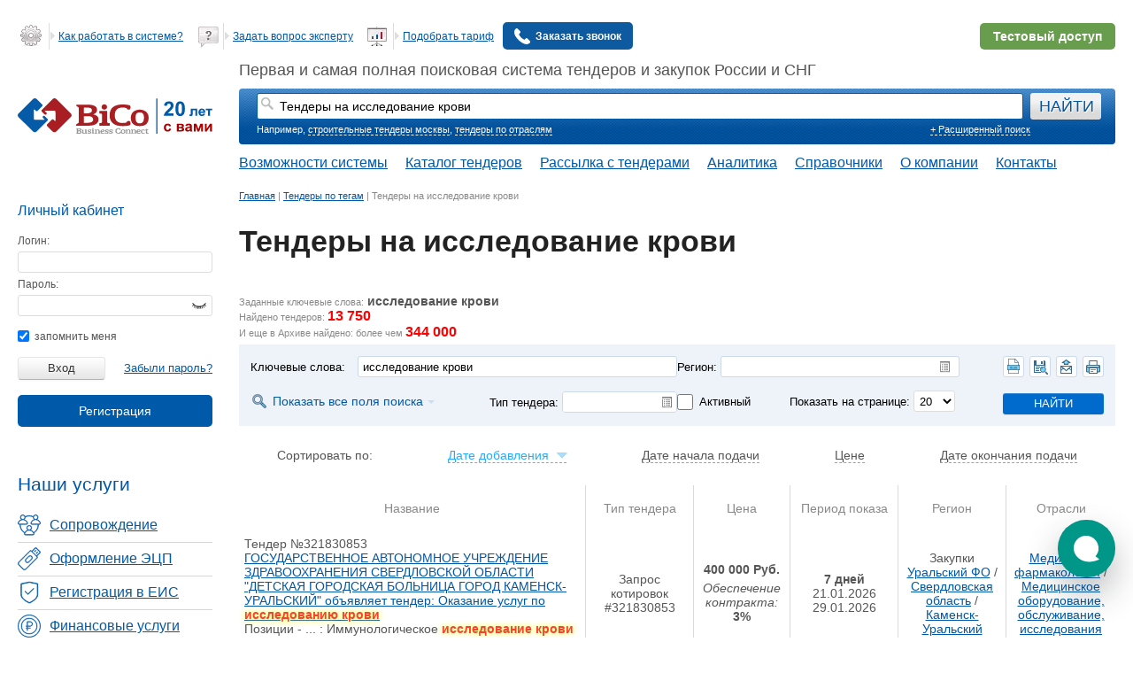

--- FILE ---
content_type: text/html; charset=UTF-8
request_url: https://www.bicotender.ru/tags/tendery-na-issledovanie-krovi.html
body_size: 28957
content:
<!DOCTYPE html>
<html lang="ru">
<head itemscope itemtype="http://schema.org/WPHeader">
	<title itemprop="headline">Тендеры на исследование крови - электронная торговая площадка Bicotender</title>	

<meta charset="UTF-8" />


<script>
	window.Bc_isDevMode = 0;
	window.Bc_isTestMode = 0;
	window.Bc_moduleName = '';
	window.Bc_isLoggedIn = 0;
	window.Bc_employeeRole = 'admin';
	window.Bc_isSearchTemplate = 0;
		window.Bc_isNewSearchTender = 0;

			window.Bc_isTc = false;
	
		window.Bc_TcSearchPage = '/tc/tender/search/';

	(function() {
		try {
			const theme = localStorage.getItem('theme');
			const palette = localStorage.getItem('palette');
			// const prefersDark = window.matchMedia('(prefers-color-scheme: dark)').matches; #26828

			if (theme === 'dark'/* || (theme === 'system' && prefersDark) #26828*/) {
				document.documentElement.setAttribute('data-color-scheme', 'dark');
			}

			if (palette) {
				document.documentElement.setAttribute('data-color-palette', palette);
			}
		} catch (error) {
			console.warn('Не удалось применить тему:', error);
		}
	})();
</script>

<script type="text/tpl" id="js-tpl-form.field.treeSelect.item">    <div class="tree_item js-item-@:=o.id:@" @:if(o.hidden){:@style="display:none;"@:}:@>
    <div class="tree_item__wrapper">
        @:if(!o.isLeaf){:@<span class="icon expand js-itemId-@:=o.id:@"></span>@:}:@
        @:if(o.isLeafAmongParents){:@<span class="icon narrow"></span>@:}:@
        <label class="tree_item_data @:=o.isLeaf?'no_childs':'':@ @:=o.selectable?'':'unselectable':@">

            <input
                type="@:=o.multiSelect?'checkbox':'radio':@"
                value="@:=o.id:@"
				default="@:=o.attribs ? o.attribs.default : '' :@"
                class="tree_input form-checkbox js-itemId-@:=o.id:@"
                @:if(o.disabled || !o.selectable){:@disabled@:}:@
            >

            <b class="expand_link expand @:=o.isLeaf?'no_childs':'':@ js-item-toggle js-itemId-@:=o.id:@">
				<span
					@:if(o.background){:@
						style="background: @:=o.background:@"
					@:}:@
				>@:=o.name:@</span>
			</b>
        </label>
    </div>
	<div class="tree_childs_container js-item-@:=o.id:@-box" style="display: none">
		<div class="tree_items_container js-item-@:=o.id:@-childsBox"></div>
	</div>
	<div style="clear: both;"></div>
</div>
</script>
			<link rel="preload" as="style" href="/generated-css/base/base-desktop.css?f38eb8" onload="this.onload=null;this.rel='stylesheet'" fetchpriority="low">
	
			<link rel="preload" as="style" href="/css/jquery/jquery-ui/jquery-ui-1.8.21.custom.css?v=1" onload="this.onload=null;this.rel='stylesheet'" >

<script src="/js/libs/external/jquery/jquery-1.11.1.min.js"></script>
<script src="/js/libs/external/jquery/jquery-ui-1.11.1.min.js"></script>

	

	<script src="/generated-js/deployData.js?1768991846" fetchpriority="low" defer></script>

<script src="/generated-js/Bico.js?8ced23" fetchpriority="high"></script><script src="/generated-js/general.js?270d7e" fetchpriority="low" defer></script>
<script src="/generated-js/application/default/login.js?2ef5a2" fetchpriority="low" defer></script>
<script src="/generated-js/application/default/general.js?ee5652" defer></script><script src="/generated-js/application/default/tender/search.js?04f244" ></script><link href="/generated-css/default/tender/list-desktop.css?d9d554" rel="stylesheet" type="text/css" >

	<!--[if lt IE 9]>
	<link rel="stylesheet" type="text/css" href="/css/default/ie.css" fetchpriority="low" />
	<![endif]-->

	<script async defer src="https://smartcaptcha.yandexcloud.net/captcha.js"></script>

<meta itemprop="keywords" name="keywords" content="тендер исследование крови" />
<meta itemprop="description" name="description" content="Бесплатный поиск тендеров на исследование крови - электронная торговая площадка Бикотендер. Ежедневное обновление и рассылка. Cамая полная и актуальная база." />
<meta property="og:title" content="Тендеры на исследование крови" >
<meta property="og:description" content="Бесплатный поиск тендеров на исследование крови - электронная торговая площадка Бикотендер. Ежедневное обновление и рассылка. Cамая полная и актуальная база." >
<!--Canonical-->

	<link rel="canonical" href="https://www.bicotender.ru/tags/tendery-na-issledovanie-krovi.html" />
	


<meta property="og:image" content="https://www.bicotender.ru/i/og_image.webp" />
<meta property="og:image:alt" content="Тендеры на исследование крови - электронная торговая площадка Bicotender" />
<meta property="og:image:width" content="1520" />
<meta property="og:image:height" content="596" />
<meta name="twitter:card" content="summary_large_image" />

<meta property="og:url" content="https://www.bicotender.ru/tags/tendery-na-issledovanie-krovi.html" />
<meta property="og:type" content="website" />	<meta name="robots" content="noyaca"/>
	<meta name="viewport" content="width=device-width, initial-scale=1.0">
	<meta name="yandex-verification" content="7d5289175f4a206a" />

	<!-- Preconnect для сторонних доменов -->
	<link rel="preconnect" href="//code.jivo.ru" crossorigin>
	<link rel="preconnect" href="//mc.yandex.ru">
	<link rel="preconnect" href="//www.google-analytics.com">
	<link rel="dns-prefetch" href="//code.jivosite.com">
	<link rel="dns-prefetch" href="//www.googletagmanager.com">
			<link href="/generated-css/default/main-desktop.css?d92dbb" rel="stylesheet" type="text/css" fetchpriority="high">		<link href="/generated-css/default/print.css?f812a5" rel="stylesheet" type="text/css" media="print">			<script>
				document.domain = 'bicotender.ru';
	</script>
		<meta name="google" content="notranslate"/>
	</head>
<body class="article-template" hx-ext="bico-ext" data-old-css="1" itemscope itemtype="https://schema.org/WebPage">
<div id="global-preloader"></div>
<div id="veil"></div>
<div id="notifications"></div><script type="text/javascript">$(function(){Bc.yaVisitParams({"ab_tenderListPaginatorBlocker":"new"});});</script><div id="container">
			<div id="header">
							<div id="bannerGetFullAccess"></div>
									<div class="content">
				<div class="hd1">
					<div id="clock">
											</div>
					<div class="header-list-main">
						<div class="header-list">
															<ul>
	<li>
        <a href="/help.html">
            <i></i>
            <span class="line"></span>
            <span>Как работать в системе?</span>
        </a>
    </li>
	<li>
        <a href="/questions.html">
          <i></i>
          <span class="line"></span>
          <span>Задать вопрос эксперту</span>
        </a>
    </li>
	<li>
		<a href="/tariffs.html">
			<i></i>
			<span class="line"></span>
			<span>Подобрать тариф</span>
		</a>
    </li>

	<li>
							<a
			href='/registration'
			data-widget='site/registration/Popup'
			data-form-class='Default_Form_Registration_CallBack'
			
		>
					<img src="/i/call-answer.svg" alt="Заказать звонок" class="call-back-icon-main">
					<span>Заказать звонок</span>
				</a>		    </li>
</ul> 
							
						</div>
													<div class="demo_dostup">
								<a class="button_demo" href="/registration/?mode=demo">
									<span class="button_demo_connect">Подключить тестовый доступ</span>
									<span class="button_demo_connect_mob">Тестовый доступ</span>
								</a>
							</div>
											</div>
				</div>
				<div class="clear"></div>
				<div class="hd2">
	<div class="logo">
		<a href="/" title="BiCoTender - поисковая система тендеров">
			<img src="/i/bico_20_years.svg" width="220" height="40" alt="BiCoTender - лого" loading="lazy">
		</a>
		</div>
		<div class="hd2_2">
		
					Первая и самая полная поисковая система тендеров и закупок России и СНГ
					<div class="tndsearch ">
				
				<form
					name="search" id="searchForm"
					action="/tender/search/"
					method="get"
				>
					<dl class="search_element_wrapper">
						<dt></dt>
						<dd id="search_element">
							<input type="hidden" name="keywordsStrict" value="0">
							<input type="hidden" name="smartSearch" value="0">
							<input type="hidden" name="regionPreference" value="0">
							<input
								type="text"
								name="keywords"
								placeholder="Введите слова для поиска"
								data-widget="tender/SearchHistoryAutocomplete"
								data-widget-config="{&quot;onSelectAction&quot;:&quot;SUBMIT&quot;}"
								id="keywords_lite"
								value="Тендеры на исследование крови"
							/>
						</dd>
					</dl>
					<input type="submit" value="НАЙТИ" id="searchTenders" >
					<input type="hidden" value="1" name='submit'>
				</form>
				<div class="tndsearch-bottom">
					<div class="tndsearch-bottom-left">
						Например, <a class="example" href="/tags/ctroitelnye-tendery-moskvy.html">строительные тендеры москвы</a>, <a href="/katalog/otrasly.html">тендеры по отраслям</a>					</div>
										<div class="tndsearch-bottom-right">
						<a href="/tender/search/">+ Расширенный поиск</a>
					</div>
				</div>
				
			</div>
					<nav class="main-nav" itemscope="" itemtype="http://schema.org/SiteNavigationElement">
			<ul class="main-nav__list" itemprop="about" itemscope="" itemtype="http://schema.org/ItemList">
				<li class="main-nav__item" itemprop="itemListElement" itemscope="" itemtype="http://schema.org/ItemList">
					<a itemprop="url" href="/trm-promo">Возможности системы</a>
					<meta itemprop="name" content="Возможности системы" />
				</li>
				<li class="main-nav__item">
					<span>Каталог тендеров</span>
					<ul class="main-nav__submenu">
						<li class="submenu__item" itemprop="itemListElement" itemscope="" itemtype="http://schema.org/ItemList">
							<a itemprop="url" href="/catalog/">Все тендеры</a>
							<meta itemprop="name" content="Все тендеры" />
						</li>
						<li class="submenu__item" itemprop="itemListElement" itemscope="" itemtype="http://schema.org/ItemList">
							<a itemprop="url" href="/catalog/by-region/rossiya/">Тендеры России</a>
							<meta itemprop="name" content="Тендеры России" />
						</li>
						<li class="submenu__item" itemprop="itemListElement" itemscope="" itemtype="http://schema.org/ItemList">
							<a itemprop="url" href="/mezhdunarodnye-tender/">Международные тендеры</a>
							<meta itemprop="name" content="Международные тендеры" />
						</li>
						<li class="submenu__item" itemprop="itemListElement" itemscope="" itemtype="http://schema.org/ItemList">
							<a itemprop="url" href="/malaya-zakupka/">Малые закупки</a>
							<meta itemprop="name" content="Малые закупки" />
						</li>
						<li class="submenu__item" itemprop="itemListElement" itemscope="" itemtype="http://schema.org/ItemList">
							<a itemprop="url" href="/category/">Закупки на товары</a>
							<meta itemprop="name" content="Закупки на товары" />
						</li>
					</ul>
				</li>
				<li class="main-nav__item" itemprop="itemListElement" itemscope="" itemtype="http://schema.org/ItemList">
					<a itemprop="url" href="/subscribe/registration/">Рассылка с тендерами</a>
					<meta itemprop="name" content="Рассылка с тендерами" />
				</li>
				<li class="main-nav__item" itemprop="itemListElement" itemscope="" itemtype="http://schema.org/ItemList">
					<a itemprop="url" href="/analytics.html">Аналитика</a>
					<meta itemprop="name" content="Аналитика" />
				</li>
								<li class="main-nav__item">
					<span>Справочники</span>
					<ul class="main-nav__submenu">
						<li class="submenu__item" itemprop="itemListElement" itemscope="" itemtype="http://schema.org/ItemList">
							<a itemprop="url" href="/okpd2/">Справочник тендеров по ОКПД-2</a>
							<meta itemprop="name" content="Справочник ОКПД-2" />
						</li>
						<li class="submenu__item" itemprop="itemListElement" itemscope="" itemtype="http://schema.org/ItemList">
							<a itemprop="url" href="/gost/">Справочник тендеров по ГОСТу</a>
							<meta itemprop="name" content="Справочник тендеров по ГОСТу" />
						</li>
						<li class="submenu__item" itemprop="itemListElement" itemscope="" itemtype="http://schema.org/ItemList">
							<a itemprop="url" href="/ktru/">Справочник тендеров по КТРУ</a>
							<meta itemprop="name" content="Справочник КТРУ" />
						</li>
						<li class="submenu__item" itemprop="itemListElement" itemscope="" itemtype="http://schema.org/ItemList">
							<a itemprop="url" href="/etp/">Справочник тендеров по ЭТП</a>
							<meta itemprop="name" content="Справочник тендеров по ЭТП" />
						</li>
						<li class="submenu__item" itemprop="itemListElement" itemscope="" itemtype="http://schema.org/ItemList">
							<a itemprop="url" href="/zakon-223_fz-o-zakupkah-tovarov-rabot-uslug-otdelnymi-vidami-yuridicheskih-lic.html">Закон 223-ФЗ</a>
							<meta itemprop="name" content="Закон 223-ФЗ о закупках товаров, работ, услуг отдельными видами юридических лиц" />
						</li>
						<li class="submenu__item" itemprop="itemListElement" itemscope="" itemtype="http://schema.org/ItemList">
							<a itemprop="url" href="/zakon-44_fz-o-kontraktnoi-sisteme.html">Закон 44-ФЗ</a>
							<meta itemprop="name" content="Закон 44-ФЗ о контрактной системе" />
						</li>
					</ul>
				</li>
				<li class="main-nav__item" itemprop="itemListElement" itemscope="" itemtype="http://schema.org/ItemList">
					<a itemprop="url" href="/about.html">О компании</a>
					<meta itemprop="name" content="О компании" />
				</li>
				<li class="main-nav__item" itemprop="itemListElement" itemscope="" itemtype="http://schema.org/ItemList">
					<a itemprop="url" href="/about/contacts.html">Контакты</a>
					<meta itemprop="name" content="Контакты" />
				</li>
			</ul>
		</nav>
		
	</div>
	</div>

			</div>
		</div>
		<div id="middle" class="js-middle ">
		<div id="left" >
			<div class="scroll-left-sidebar" data-widget="Floating" data-secret-id="secret"
				 data-container-selector=".js-middle">
				<div class="content">
																		
	<!--noindex-->
			<div class="enter_lk">Вход в личный кабинет</div>
	
	<div class="infoblok login">
					<div class="zag">Личный кабинет<div></div></div>
		
		<form action="/login/" method="post" name="loginForm">
			<dl>
				<dt id="login-label">
					<label for="login">Логин:</label>
				</dt>
				<dd id="login-element">
					<input type="text" id="login" name="login" value="">
				</dd>
				<dt id="pswd-label">
					<label for="password">Пароль:</label>
				</dt>
				<dd id="pswd-element">
					<input type="password" id="password" name="password"><span class="toggle-password icon-eye"></span>
				</dd>

			</dl>
			<label for="remember">
				<input type="checkbox" id="remember" name="remember" checked="checked"> запомнить меня
			</label> <br /><br />
			<input class="lkb" type="submit" value="Вход">
			<div class="sub right">
				<i></i><a href="/registration/restore/">Забыли пароль?</a>
			</div>
							<div class="sub flat-button-wrapper-reg">
					<a
			href='/registration'
			data-widget='site/registration/Popup'
			data-form-class='Default_Form_Registration_LeftColumnPopup'
			 class="flat-button" style="color: #ffffff"
		>Регистрация</a>				</div>
					</form>
	</div>
	<!--/noindex-->
																						<link href="/generated-css/default/index/left-menu.css?0e61a1" rel="stylesheet" type="text/css" fetchpriority="low"><div class="left-menu">
	<div class="left-menu__heading">
		Наши услуги
	</div>
	<ul class="left-menu__list" itemscope itemtype="http://schema.org/WPSideBar">
		<li class="left-menu__item">
			<a class="sopr" href="/service/complex.html" itemprop="url" itemprop="name">
				<span>Сопровождение</span>
			</a>
		</li>
		<li class="left-menu__item">
			<a class="ecp" href="/service/ecp/ophormlenie_ep.html" itemprop="url" itemprop="name">
				<span>Оформление ЭЦП</span>
			</a>
		</li>
		<li class="left-menu__item">
			<a class="reg" href="/service/ecp/registraciya_v_eis.html" itemprop="url" itemprop="name">
				<span>Регистрация в ЕИС</span>
			</a>
		</li>
		<li class="left-menu__item">
			<a class="fin" href="/service/bicofinans.html" itemprop="url" itemprop="name">
				<span>Финансовые услуги</span>
			</a>
		</li>
				<li class="left-menu__item">
							<a class="all" href="/service.html" itemprop="url" itemprop="name">
					<span>Все услуги</span>
				</a>
					</li>
	</ul>
</div>
									</div>
							</div>
		</div>
		<div id="general" >
			<div id="center">
				<div class="path" itemscope itemtype="http://schema.org/BreadcrumbList"><span itemprop="itemListElement" itemscope itemtype="http://schema.org/ListItem"><a itemprop="item" href="/" title="Главная"><span itemprop="name">Главная</span></a><meta itemprop="position" content="1" /></span> | <span itemprop="itemListElement" itemscope itemtype="http://schema.org/ListItem"><a itemprop="item" href="/tags.html" title="Тендеры по тегам"><span itemprop="name">Тендеры по тегам</span></a><meta itemprop="position" content="2" /></span> | <span itemprop="itemListElement" itemscope itemtype="http://schema.org/ListItem"><span itemprop="name" title="Тендеры на исследование крови">Тендеры на исследование крови</span><meta itemprop="position" content="3" /></span></div>				<div class="content">
											<div  class="site-banner-block"  data-position="under_search">
	</div>
										
																																								<div class="title__wrapp__block" >
								<a href="#" id="tenderHeader"></a>
								<div class="page-title openHeading-block">
									<div class="openHeading">
										<h1 class="title__wrapp__block__h1 head-first" title="Тендеры на исследование крови" itemprop="headline">
											Тендеры на исследование крови										</h1>
									</div>
									<div class="open-buttons">
										<span class="open-title"><svg xmlns="http://www.w3.org/2000/svg" width="11" height="5" fill="none"><path fill-rule="evenodd" d="M5.985 5L.97.036 3.286 0l2.699 2.683L8.774.036H11L5.985 5z" fill="#5c6580"></path></svg></span>
										<span class="close-title"><svg xmlns="http://www.w3.org/2000/svg" width="11" height="5" fill="none"><path fill-rule="evenodd" d="M5.985 5L.97.036 3.286 0l2.699 2.683L8.774.036H11L5.985 5z" fill="#5c6580"></path></svg></span>
									</div>
								</div>
																							</div>
																							
<div class="js-widget-Floating floating-block js-widget-Informer informer-wrapper" id="js-Informer" onclick="return {&quot;style&quot;:{&quot;zIndex&quot;:999}}" >
	</div>										<script src="/generated-js/application/default/article/tags.js?c8575e" ></script>
	<script src="/generated-js/application/bc/tender/general.js?aa91fc" ></script>
	
	
	

	<div class="tender_search_result_block">
					<span class="note">Заданные ключевые слова:</span>
			<span class="keywords">исследование крови</span>
						<br>
										<span class="note">Найдено тендеров: <span class="number">13&nbsp;750</span></span>
																<br><span class="note">И еще в Архиве найдено: более чем <span class="number">344&nbsp;000</span></span>
												</div>

			<div
	class="smart_filter_wrap_block"
	data-widget="tender/QuickSearchForm"
	data-authorisation-needed="true"
>
    <!--noindex--><form id="tender_search" name="tender_search" fieldsConfig.no_exclude_by_lots.includeIf="" fieldsConfig.no_exclude_by_positions.includeIf="1" fieldsConfig.sourceUrl.includeIf="" fieldsConfig.tradeType.value="" isQuickSearch="1" method="get" action="/tender/search/" class=" js-widget-Form" data-field-name="" data-field-type="form" data-form-id="tenderSearch"><div class="smart_filter_row group block-blue-background">

	<div class="smart_filter_left_col">
		<div class="smart_filter_search_field form_element_type">
			<div class="labels">
				<label>Ключевые слова:</label>
			</div>
			<div class="controls">
				
<input type="text" name="keywords" id="keywords" value="исследование крови" placeholder="Введите слова, по которым вы хотите найти тендеры!" data-field-name="keywords" data-field-type="text">			</div>
		</div>

					<div class="smart_filter_second_row group">
				<div class="smart_filter_show_search_form">
					<span class="smart_filter_show_search_form_title" data-action="openFullSearch">Показать все поля поиска</span>
				</div>
				<div class="smart_filter_type_tender form_element_type">
					<div class="labels">
						<label>Тип тендера:</label>
					</div>
					<div class="controls">
						<div class="tree_info_block smart_filter_type_tender_select_type select_type_block">
							



<div

	data-field-name="type_id"
	data-field-full-name="type_id[]"
	data-field-type="selectTree"
	data-place-holder=""
	class="js-widget-FormElementTreeSelect form-element-tree"
	onclick='return {&quot;dataWidgets&quot;:null,&quot;value&quot;:[],&quot;inputName&quot;:&quot;type_id[]&quot;,&quot;inputLabel&quot;:&quot;\u0422\u0438\u043f \u0442\u0435\u043d\u0434\u0435\u0440\u0430&quot;,&quot;data&quot;:[{&quot;id&quot;:1,&quot;parent&quot;:0,&quot;name&quot;:&quot;\u041a\u043e\u043d\u043a\u0443\u0440\u0441&quot;},{&quot;id&quot;:2,&quot;parent&quot;:0,&quot;name&quot;:&quot;\u0410\u0443\u043a\u0446\u0438\u043e\u043d&quot;},{&quot;id&quot;:3,&quot;parent&quot;:0,&quot;name&quot;:&quot;\u0417\u0430\u043f\u0440\u043e\u0441 \u043a\u043e\u0442\u0438\u0440\u043e\u0432\u043e\u043a&quot;},{&quot;id&quot;:4,&quot;parent&quot;:0,&quot;name&quot;:&quot;\u042d\u043b\u0435\u043a\u0442\u0440\u043e\u043d\u043d\u044b\u0439 \u0430\u0443\u043a\u0446\u0438\u043e\u043d&quot;},{&quot;id&quot;:5,&quot;parent&quot;:0,&quot;name&quot;:&quot;\u0411\u0438\u0440\u0436\u0430&quot;},{&quot;id&quot;:6,&quot;parent&quot;:0,&quot;name&quot;:&quot;\u041e\u0442\u0431\u043e\u0440&quot;},{&quot;id&quot;:7,&quot;parent&quot;:0,&quot;name&quot;:&quot;\u0418\u0437\u0432\u0435\u0449\u0435\u043d\u0438\u0435 \u043e \u0437\u0430\u0438\u043d\u0442\u0435\u0440\u0435\u0441\u043e\u0432\u0430\u043d\u043d\u043e\u0441\u0442\u0438&quot;},{&quot;id&quot;:8,&quot;parent&quot;:0,&quot;name&quot;:&quot;\u0414\u0440\u0443\u0433\u043e\u0435&quot;},{&quot;id&quot;:9,&quot;parent&quot;:0,&quot;name&quot;:&quot;\u041d\u0435 \u043e\u043f\u0440\u0435\u0434\u0435\u043b\u0435\u043d&quot;},{&quot;id&quot;:10,&quot;parent&quot;:0,&quot;name&quot;:&quot;\u0415\u0434\u0438\u043d\u0441\u0442\u0432\u0435\u043d\u043d\u044b\u0439 \u043f\u043e\u0441\u0442\u0430\u0432\u0449\u0438\u043a&quot;},{&quot;id&quot;:11,&quot;parent&quot;:0,&quot;name&quot;:&quot;\u0417\u0430\u043f\u0440\u043e\u0441 \u043f\u0440\u0435\u0434\u043b\u043e\u0436\u0435\u043d\u0438\u0439&quot;},{&quot;id&quot;:12,&quot;parent&quot;:0,&quot;name&quot;:&quot;\u0410\u043d\u0430\u043b\u0438\u0437 \u0446\u0435\u043d&quot;},{&quot;id&quot;:13,&quot;parent&quot;:0,&quot;name&quot;:&quot;\u041f\u0440\u0435\u0434\u043b\u043e\u0436\u0435\u043d\u0438\u0435 \u0434\u0435\u043b\u0430\u0442\u044c \u043e\u0444\u0435\u0440\u0442\u044b&quot;},{&quot;id&quot;:14,&quot;parent&quot;:0,&quot;name&quot;:&quot;\u041c\u0430\u043b\u0430\u044f \u0437\u0430\u043a\u0443\u043f\u043a\u0430&quot;},{&quot;id&quot;:15,&quot;parent&quot;:0,&quot;name&quot;:&quot;\u0417\u0430\u043a\u0440\u044b\u0442\u0430\u044f \u043f\u0440\u043e\u0446\u0435\u0434\u0443\u0440\u0430&quot;},{&quot;id&quot;:16,&quot;parent&quot;:0,&quot;name&quot;:&quot;\u0427\u0430\u0441\u0442\u043d\u043e\u0435 \u043e\u0431\u044a\u044f\u0432\u043b\u0435\u043d\u0438\u0435&quot;},{&quot;id&quot;:17,&quot;parent&quot;:0,&quot;name&quot;:&quot;\u0417\u0430\u043a\u0443\u043f\u043a\u0430 \u0443 \u0430\u043a\u043a\u0440\u0435\u0434\u0438\u0442\u043e\u0432\u0430\u043d\u043d\u043e\u0433\u043e \u043f\u043e\u0441\u0442\u0430\u0432\u0449\u0438\u043a\u0430&quot;},{&quot;id&quot;:18,&quot;parent&quot;:0,&quot;name&quot;:&quot;\u041f\u0443\u0431\u043b\u0438\u0447\u043d\u043e\u0435 \u043f\u0440\u0435\u0434\u043b\u043e\u0436\u0435\u043d\u0438\u0435&quot;},{&quot;id&quot;:19,&quot;parent&quot;:0,&quot;name&quot;:&quot;\u0417\u0430\u043f\u0440\u043e\u0441 \u0446\u0435\u043d&quot;},{&quot;id&quot;:20,&quot;parent&quot;:0,&quot;name&quot;:&quot;\u041a\u043e\u043d\u043a\u0443\u0440\u0435\u043d\u0442\u043d\u044b\u0439 \u043b\u0438\u0441\u0442&quot;},{&quot;id&quot;:21,&quot;parent&quot;:0,&quot;name&quot;:&quot;\u041a\u043e\u043d\u043a\u0443\u0440\u0435\u043d\u0442\u043d\u044b\u0439 \u043b\u0438\u0441\u0442 \u0441 \u043f\u0435\u0440\u0435\u0442\u043e\u0440\u0436\u043a\u043e\u0439&quot;},{&quot;id&quot;:22,&quot;parent&quot;:0,&quot;name&quot;:&quot;\u0423\u043f\u0440\u043e\u0449\u0435\u043d\u043d\u0430\u044f \u0437\u0430\u043a\u0443\u043f\u043a\u0430&quot;},{&quot;id&quot;:23,&quot;parent&quot;:0,&quot;name&quot;:&quot;\u0417\u0430\u043a\u0443\u043f\u043a\u0430 \u0432\u043e \u0438\u0441\u043f\u043e\u043b\u043d\u0435\u043d\u0438\u0435 \u0434\u043e\u0445\u043e\u0434\u043d\u044b\u0445 \u0434\u043e\u0433\u043e\u0432\u043e\u0440\u043e\u0432&quot;},{&quot;id&quot;:24,&quot;parent&quot;:0,&quot;name&quot;:&quot;\u0420\u043e\u0441\u0430\u0442\u043e\u043c: \u0411\u0420\u0418\u0424&quot;}],&quot;multiSelect&quot;:true,&quot;quickDeselect&quot;:true,&quot;useFilter&quot;:true,&quot;id&quot;:&quot;type_id&quot;,&quot;ajaxQueryUrl&quot;:&quot;&quot;,&quot;ajaxQueryOptions&quot;:[],&quot;ajaxPortionQueryUrl&quot;:&quot;&quot;,&quot;ajaxListFilterUrl&quot;:&quot;&quot;,&quot;disabled&quot;:false,&quot;listToTreeParams&quot;:{&quot;parentIndex&quot;:&quot;parent&quot;,&quot;idIndex&quot;:&quot;id&quot;,&quot;rootId&quot;:0},&quot;isModal&quot;:false,&quot;separator&quot;:&quot;&quot;,&quot;enableDragDrop&quot;:false}' id="type_id"
	
	>

	<div class="js-resultBox tree_info_block">
		<div class="select-tree-place-holder "></div>	</div>
	<div class="js-dataBox">
			</div>

	<div class="js-tree_items_wrapper tree-popup" style="display: none">
		<div class="js-tree-container tree_items_wrapper js-item-0-box tree_items_list">
			<div class="js-overlay overlay overlay-white hidden"></div>
							<div class="toggler js-toggler-wrapper">
					<div class="js-toggler">
						<a href="#" class="select-all" data-state="1">Выделить все</a> <span>\</span>
						<a href="#" class="select-all" data-state="0">Снять выделение</a>
					</div>
									</div>
										<div class="filter-block">
					<input class="filter" type="text" placeholder="Поиск по списку...">

					<div class="js-filter-error error-block" style="display: none;"></div>
				</div>
						<div class="tree_items_container js-item-0-childsBox"></div>
		</div>
	</div>
</div>
						</div>
					</div>
				</div>
			</div>
			</div>

	<div class="smart_filter_right_col">
					<div class="form_element_type smart_filter_region_field">
				<div class="labels">Регион:</div>
				<div class="controls">
					



<div

	data-field-name="region_id"
	data-field-full-name="region_id[]"
	data-field-type="regionTree"
	data-place-holder=""
	class="js-widget-FormElementTreeSelect form-element-tree"
	onclick='return {&quot;dataWidgets&quot;:null,&quot;value&quot;:[],&quot;inputName&quot;:&quot;region_id[]&quot;,&quot;inputLabel&quot;:&quot;\u0420\u0435\u0433\u0438\u043e\u043d&quot;,&quot;data&quot;:[],&quot;multiSelect&quot;:true,&quot;quickDeselect&quot;:true,&quot;useFilter&quot;:true,&quot;id&quot;:&quot;region_id&quot;,&quot;ajaxQueryUrl&quot;:&quot;\/ajax\/regiontree\/?isSite=1&quot;,&quot;ajaxQueryOptions&quot;:[],&quot;ajaxPortionQueryUrl&quot;:&quot;&quot;,&quot;ajaxListFilterUrl&quot;:&quot;&quot;,&quot;disabled&quot;:false,&quot;listToTreeParams&quot;:{&quot;parentIndex&quot;:&quot;parent&quot;,&quot;idIndex&quot;:&quot;id&quot;,&quot;rootId&quot;:0},&quot;isModal&quot;:false,&quot;separator&quot;:&quot;&quot;,&quot;enableDragDrop&quot;:false}' id="region_id"
	
	>

	<div class="js-resultBox tree_info_block">
		<div class="select-tree-place-holder "></div>	</div>
	<div class="js-dataBox">
			</div>

	<div class="js-tree_items_wrapper tree-popup" style="display: none">
		<div class="js-tree-container tree_items_wrapper js-item-0-box tree_items_list">
			<div class="js-overlay overlay overlay-white hidden"></div>
							<div class="toggler js-toggler-wrapper">
					<div class="js-toggler">
						<a href="#" class="select-all" data-state="1">Выделить все</a> <span>\</span>
						<a href="#" class="select-all" data-state="0">Снять выделение</a>
					</div>
									</div>
										<div class="filter-block">
					<input class="filter" type="text" placeholder="Поиск по списку...">

					<div class="js-filter-error error-block" style="display: none;"></div>
				</div>
						<div class="tree_items_container js-item-0-childsBox"></div>
		</div>
	</div>
</div>
				</div>
			</div>
		
					<div class="service_button_block">
				<ul class="service_button_block_items">
					
					<li class="service_button_block_item" data-widget="tooltip" title="Экспорт в Excel. В таблицу excel будет экспортировано 0&nbsp;тендеров&nbsp;(с&nbsp;1&nbsp;по&nbsp;0).">
													<a class="service_button_block_link item_it_1" data-action="authorisationNeeded"></a>
											</li>
					
						<li class="service_button_block_item" data-widget="tooltip" title="Сохранить параметры поиска">
							<a class="service_button_block_link item_it_2" data-action="saveSearch" ></a>
						</li>
						<li class="service_button_block_item" data-widget="tooltip" title="Сохранить в рассылку">
							<a class="service_button_block_link item_it_3" data-action="saveToSubscribe" ></a>
						</li>
										<li class="service_button_block_item" data-widget="tooltip" title="Печать">
						<a class="service_button_block_link item_it_4" data-action="print"></a>
					</li>
				</ul>
			</div>


			<div class="smart_filter_second_row group">
				<div class="smart_filter_active_checkbox_block form_element_type">
					<div class="controls">
						
						<input type="checkbox" name="status_id[]" value="3" id="chckbox_active_field" class="chckbox_active_field" >
						<label for="chckbox_active_field" class="chckbox_active_title">Активный</label>
					</div>
				</div>
				<div class="smart_filter_quantity_with_page form_element_type">
					<div class="labels">
						<label>
							Показать на странице:
						</label>
					</div>
					<div class="controls">
						
<select name="on_page" id="on_page" data-field-name="on_page" data-field-type="select">
    <option value="10" label="10">10</option>
    <option value="20" label="20" selected="selected">20</option>
    <option value="50" label="50">50</option>
    <option value="100" label="100">100</option>
</select>					</div>
				</div>
			</div>
		
		<div class="submit-block">
			<input type="submit" name="submit" value="найти" class="smart_filter_submit_button" />
		</div>
	</div>
</div>
</form><!--/noindex-->
	<div data-full-search-box="1" style="display: none">
		<!--noindex--><form id="tender_search" name="tender_search" fieldsConfig.no_exclude_by_lots.includeIf="" fieldsConfig.no_exclude_by_positions.includeIf="1" fieldsConfig.sourceUrl.includeIf="" fieldsConfig.tradeType.value="" submit="1" method="get" action="/tender/search/" class=" js-widget-Form" data-field-name="" data-field-type="form" data-form-id="tenderSearch"><div class="row">
		<div class="left-column">
			<div class="element-group bottom-separator">
				<div class="control-group">
					<div class="labels">
						Ключевые слова:
					</div>
					<div class="controls">
						
<input type="text" name="keywords" id="keywords" value="исследование крови" placeholder="Введите слова, по которым вы хотите найти тендеры!" data-field-name="keywords" data-field-type="text">					</div>
				</div>
                <div class="control-group">
                    <div class="labels">
                    </div>
                    <div class="controls">
                        <label for="no_search_by_positions">
							
<input type="hidden" name="no_search_by_positions" value="0"><input type="checkbox" name="no_search_by_positions" id="no_search_by_positions" value="1" data-field-name="no_search_by_positions" data-field-type="checkbox">Не искать по позициям                        </label>
                    </div>
                </div>
				<div class="control-group">
					<div class="labels">
					</div>
					<div class="controls">
						<label for="keywordsStrict">
							
<input type="hidden" name="keywordsStrict" value="0"><input type="checkbox" name="keywordsStrict" id="keywordsStrict" value="1" checked="checked" data-field-name="keywordsStrict" data-field-type="checkbox">Искать все слова в одном тендере						</label>
					</div>
				</div>
				
				<!-- Исключить слова -->
				<div class="control-group">
					<div class="labels">
						Исключить слова:
					</div>
					<div class="controls">
						
<input type="text" name="nokeywords" id="nokeywords" value="" placeholder="Слова, которые будут исключены из поиска" data-field-name="nokeywords" data-field-type="text">					</div>
				</div>

                <div class="control-group">
                    <div class="labels">
                    </div>
                    <div class="controls">
                        <label for="no_exclude_by_positions">
							
<input type="hidden" name="no_exclude_by_positions" value="0"><input type="checkbox" name="no_exclude_by_positions" id="no_exclude_by_positions" value="1" checked="checked" data-field-name="no_exclude_by_positions" data-field-type="checkbox">Не исключать по позициям                        </label>
                    </div>
                </div>
			</div>

			<div class="element-group bottom-separator">
				<div class="control-group">
					<div class="labels">
						Поиск слов в документации:
					</div>
					<div class="controls">
						
<input type="text" name="documentationKeywords" id="documentationKeywords" value="" placeholder="Cлова, которые хотите найти только в документации тендера" data-field-name="documentationKeywords" data-field-type="text">						<div class="howToSearch" style="float:right; width:90px;">
							<span></span>
							<a onclick="$(this).next().slideToggle('fast')">Подсказка</a>
							<div id="howsearch" class="popover" style="display:none; width: 110px;" onclick="$(this).slideToggle('fast')">
								<div class="action right delete js-subformListItemAction-remove" title="Удалить">
									<i class="icon-close"></i>
								</div>
								<div class="arrow"></div>
								<p>Поиск по документации работает для активных тендеров</p>
							</div>
						</div>
					</div>
				</div>

				<div class="control-group">
					<div class="labels">
						Исключить слова из документации:
					</div>
					<div class="controls">
						
<input type="text" name="nodocumentationKeywords" id="nodocumentationKeywords" value="" placeholder="Слова, которые будут исключены из поиска по документации" data-field-name="nodocumentationKeywords" data-field-type="text">					</div>
				</div>
			</div>

			<div class="element-group bottom-separator">
				<div class="control-group">
					<div class="labels">
						Регион:
					</div>
					<div class="controls">
						



<div

	data-field-name="region_id"
	data-field-full-name="region_id[]"
	data-field-type="regionTree"
	data-place-holder=""
	class="js-widget-FormElementTreeSelect form-element-tree"
	onclick='return {&quot;dataWidgets&quot;:null,&quot;value&quot;:[],&quot;inputName&quot;:&quot;region_id[]&quot;,&quot;inputLabel&quot;:&quot;\u0420\u0435\u0433\u0438\u043e\u043d&quot;,&quot;data&quot;:[],&quot;multiSelect&quot;:true,&quot;quickDeselect&quot;:true,&quot;useFilter&quot;:true,&quot;id&quot;:&quot;region_id&quot;,&quot;ajaxQueryUrl&quot;:&quot;\/ajax\/regiontree\/?isSite=1&quot;,&quot;ajaxQueryOptions&quot;:[],&quot;ajaxPortionQueryUrl&quot;:&quot;&quot;,&quot;ajaxListFilterUrl&quot;:&quot;&quot;,&quot;disabled&quot;:false,&quot;listToTreeParams&quot;:{&quot;parentIndex&quot;:&quot;parent&quot;,&quot;idIndex&quot;:&quot;id&quot;,&quot;rootId&quot;:0},&quot;isModal&quot;:false,&quot;separator&quot;:&quot;&quot;,&quot;enableDragDrop&quot;:false}' id="region_id"
	
	>

	<div class="js-resultBox tree_info_block">
		<div class="select-tree-place-holder "></div>	</div>
	<div class="js-dataBox">
			</div>

	<div class="js-tree_items_wrapper tree-popup" style="display: none">
		<div class="js-tree-container tree_items_wrapper js-item-0-box tree_items_list">
			<div class="js-overlay overlay overlay-white hidden"></div>
							<div class="toggler js-toggler-wrapper">
					<div class="js-toggler">
						<a href="#" class="select-all" data-state="1">Выделить все</a> <span>\</span>
						<a href="#" class="select-all" data-state="0">Снять выделение</a>
					</div>
									</div>
										<div class="filter-block">
					<input class="filter" type="text" placeholder="Поиск по списку...">

					<div class="js-filter-error error-block" style="display: none;"></div>
				</div>
						<div class="tree_items_container js-item-0-childsBox"></div>
		</div>
	</div>
</div>
					</div>
				</div>

				
                <div class="control-group">
                    <div class="labels">
                        Регион поставки:
                    </div>
                    <div class="controls">
                        



<div

	data-field-name="applyingRegion_id"
	data-field-full-name="applyingRegion_id[]"
	data-field-type="regionTree"
	data-place-holder=""
	class="js-widget-FormElementTreeSelect form-element-tree"
	onclick='return {&quot;dataWidgets&quot;:null,&quot;value&quot;:[],&quot;inputName&quot;:&quot;applyingRegion_id[]&quot;,&quot;inputLabel&quot;:&quot;\u0420\u0435\u0433\u0438\u043e\u043d \u043f\u043e\u0441\u0442\u0430\u0432\u043a\u0438&quot;,&quot;data&quot;:[],&quot;multiSelect&quot;:true,&quot;quickDeselect&quot;:true,&quot;useFilter&quot;:true,&quot;id&quot;:&quot;applyingRegion_id&quot;,&quot;ajaxQueryUrl&quot;:&quot;\/ajax\/regiontree\/?isSite=1&quot;,&quot;ajaxQueryOptions&quot;:[],&quot;ajaxPortionQueryUrl&quot;:&quot;&quot;,&quot;ajaxListFilterUrl&quot;:&quot;&quot;,&quot;disabled&quot;:false,&quot;listToTreeParams&quot;:{&quot;parentIndex&quot;:&quot;parent&quot;,&quot;idIndex&quot;:&quot;id&quot;,&quot;rootId&quot;:0},&quot;isModal&quot;:false,&quot;separator&quot;:&quot;&quot;,&quot;enableDragDrop&quot;:false}' id="applyingRegion_id"
	
	>

	<div class="js-resultBox tree_info_block">
		<div class="select-tree-place-holder "></div>	</div>
	<div class="js-dataBox">
			</div>

	<div class="js-tree_items_wrapper tree-popup" style="display: none">
		<div class="js-tree-container tree_items_wrapper js-item-0-box tree_items_list">
			<div class="js-overlay overlay overlay-white hidden"></div>
							<div class="toggler js-toggler-wrapper">
					<div class="js-toggler">
						<a href="#" class="select-all" data-state="1">Выделить все</a> <span>\</span>
						<a href="#" class="select-all" data-state="0">Снять выделение</a>
					</div>
									</div>
										<div class="filter-block">
					<input class="filter" type="text" placeholder="Поиск по списку...">

					<div class="js-filter-error error-block" style="display: none;"></div>
				</div>
						<div class="tree_items_container js-item-0-childsBox"></div>
		</div>
	</div>
</div>
                    </div>
                </div>
			</div>

			<div class="element-group bottom-separator">
				<div class="control-group">
					<div class="labels">
						Отрасль:
					</div>
					<div class="controls">
						



<div

	data-field-name="field_id"
	data-field-full-name="field_id[]"
	data-field-type="fieldTree"
	data-place-holder=""
	class="js-widget-FormElementTreeSelect form-element-tree"
	onclick='return {&quot;dataWidgets&quot;:null,&quot;value&quot;:[],&quot;inputName&quot;:&quot;field_id[]&quot;,&quot;inputLabel&quot;:&quot;\u041e\u0442\u0440\u0430\u0441\u043b\u044c&quot;,&quot;data&quot;:[],&quot;multiSelect&quot;:true,&quot;quickDeselect&quot;:true,&quot;useFilter&quot;:true,&quot;id&quot;:&quot;field_id&quot;,&quot;ajaxQueryUrl&quot;:&quot;\/ajax\/fieldtree\/&quot;,&quot;ajaxQueryOptions&quot;:[],&quot;ajaxPortionQueryUrl&quot;:&quot;&quot;,&quot;ajaxListFilterUrl&quot;:&quot;&quot;,&quot;disabled&quot;:false,&quot;listToTreeParams&quot;:{&quot;parentIndex&quot;:&quot;parent&quot;,&quot;idIndex&quot;:&quot;id&quot;,&quot;rootId&quot;:0},&quot;isModal&quot;:false,&quot;separator&quot;:&quot;&quot;,&quot;enableDragDrop&quot;:false}' id="field_id"
	
	>

	<div class="js-resultBox tree_info_block">
		<div class="select-tree-place-holder "></div>	</div>
	<div class="js-dataBox">
			</div>

	<div class="js-tree_items_wrapper tree-popup" style="display: none">
		<div class="js-tree-container tree_items_wrapper js-item-0-box tree_items_list">
			<div class="js-overlay overlay overlay-white hidden"></div>
							<div class="toggler js-toggler-wrapper">
					<div class="js-toggler">
						<a href="#" class="select-all" data-state="1">Выделить все</a> <span>\</span>
						<a href="#" class="select-all" data-state="0">Снять выделение</a>
					</div>
									</div>
										<div class="filter-block">
					<input class="filter" type="text" placeholder="Поиск по списку...">

					<div class="js-filter-error error-block" style="display: none;"></div>
				</div>
						<div class="tree_items_container js-item-0-childsBox"></div>
		</div>
	</div>
</div>
					</div>
				</div>
				                    <div class="control-group">
                        <div class="labels">
                        </div>
                        <div class="controls">
                            <label for="multifields">
                                
<input type="hidden" name="multifields" value="0"><input type="checkbox" name="multifields" id="multifields" value="1" data-field-name="multifields" data-field-type="checkbox">Искать по возможным отраслям                            </label>
                        </div>
                    </div>
							</div>

            <div class="element-group">
                <div class="control-group">
                    <div class="labels">
						Законы:
                    </div>
                    <div class="controls">
						
<label for="laws-1"><input type="checkbox" name="laws[]" id="laws-1" value="1" showCheckbox="1" data-field-name="laws" data-field-type="tenderLaws"><span class="form__caption">44-ФЗ</span></label> &nbsp; <label for="laws-2"><input type="checkbox" name="laws[]" id="laws-2" value="2" showCheckbox="1" data-field-name="laws" data-field-type="tenderLaws"><span class="form__caption">223-ФЗ</span></label> &nbsp; <label for="laws-4"><input type="checkbox" name="laws[]" id="laws-4" value="4" showCheckbox="1" data-field-name="laws" data-field-type="tenderLaws"><span class="form__caption">ПП РФ 615</span></label> &nbsp; <label for="laws-3"><input type="checkbox" name="laws[]" id="laws-3" value="3" showCheckbox="1" data-field-name="laws" data-field-type="tenderLaws"><span class="form__caption">Коммерческие</span></label> &nbsp; <label for="laws-0"><input type="checkbox" name="laws[]" id="laws-0" value="0" showCheckbox="1" data-field-name="laws" data-field-type="tenderLaws"><span class="form__caption">Другие</span></label>                    </div>
                </div>
            </div>

            <div class="control-group">
                <div class="labels">
					Преимущества:
                </div>
                <div class="controls">
					



<div

	data-field-name="withPreference"
	data-field-full-name="withPreference[]"
	data-field-type="withPreference"
	data-place-holder="СМП, СОНО и другие"
	class="js-widget-FormElementTreeSelect form-element-tree"
	onclick='return {&quot;dataWidgets&quot;:null,&quot;value&quot;:[],&quot;inputName&quot;:&quot;withPreference[]&quot;,&quot;inputLabel&quot;:&quot;\u041f\u0440\u0435\u0438\u043c\u0443\u0449\u0435\u0441\u0442\u0432\u0430&quot;,&quot;data&quot;:[{&quot;id&quot;:1,&quot;name&quot;:&quot;\u0421 \u043f\u0440\u0435\u0438\u043c\u0443\u0449\u0435\u0441\u0442\u0432\u0430\u043c\u0438&quot;},{&quot;id&quot;:2,&quot;name&quot;:&quot;\u0411\u0435\u0437 \u043f\u0440\u0435\u0438\u043c\u0443\u0449\u0435\u0441\u0442\u0432&quot;},{&quot;id&quot;:0,&quot;name&quot;:&quot;\u041d\u0435\u0438\u0437\u0432\u0435\u0441\u0442\u043d\u043e&quot;}],&quot;multiSelect&quot;:true,&quot;quickDeselect&quot;:true,&quot;useFilter&quot;:false,&quot;id&quot;:&quot;withPreference&quot;,&quot;ajaxQueryUrl&quot;:&quot;&quot;,&quot;ajaxQueryOptions&quot;:[],&quot;ajaxPortionQueryUrl&quot;:&quot;&quot;,&quot;ajaxListFilterUrl&quot;:&quot;&quot;,&quot;disabled&quot;:false,&quot;listToTreeParams&quot;:{&quot;parentIndex&quot;:&quot;parent&quot;,&quot;idIndex&quot;:&quot;id&quot;,&quot;rootId&quot;:-1},&quot;isModal&quot;:false,&quot;separator&quot;:&quot;&quot;,&quot;enableDragDrop&quot;:false}' id="withPreference"
	
	>

	<div class="js-resultBox tree_info_block">
		<div class="select-tree-place-holder ">СМП, СОНО и другие</div>	</div>
	<div class="js-dataBox">
			</div>

	<div class="js-tree_items_wrapper tree-popup" style="display: none">
		<div class="js-tree-container tree_items_wrapper js-item-0-box tree_items_list">
			<div class="js-overlay overlay overlay-white hidden"></div>
							<div class="toggler js-toggler-wrapper">
					<div class="js-toggler">
						<a href="#" class="select-all" data-state="1">Выделить все</a> <span>\</span>
						<a href="#" class="select-all" data-state="0">Снять выделение</a>
					</div>
									</div>
									<div class="tree_items_container js-item-0-childsBox"></div>
		</div>
	</div>
</div>
                </div>
            </div>
		</div>

		<div class="right-column">
			<div class="element-group bottom-separator">
				<div class="control-group">
					<div class="labels">
						ОКПД-2:
					</div>
					<div class="controls">
						



<div

	data-field-name="okpd2_id"
	data-field-full-name="okpd2_id[]"
	data-field-type="okpd2Tree"
	data-place-holder=""
	class="js-widget-FormElementTreeSelect form-element-tree"
	onclick='return {&quot;dataWidgets&quot;:null,&quot;value&quot;:[],&quot;inputName&quot;:&quot;okpd2_id[]&quot;,&quot;inputLabel&quot;:&quot;\u041e\u041a\u041f\u0414-2&quot;,&quot;data&quot;:[],&quot;multiSelect&quot;:true,&quot;quickDeselect&quot;:true,&quot;useFilter&quot;:true,&quot;id&quot;:&quot;okpd2_id&quot;,&quot;ajaxQueryUrl&quot;:&quot;\/ajax\/ajax-okpd2-list\/&quot;,&quot;ajaxQueryOptions&quot;:[],&quot;ajaxPortionQueryUrl&quot;:&quot;\/ajax\/ajax-okpd2-portion-list\/&quot;,&quot;ajaxListFilterUrl&quot;:&quot;\/ajax\/ajax-okpd2-list-filter\/&quot;,&quot;disabled&quot;:false,&quot;listToTreeParams&quot;:{&quot;parentIndex&quot;:&quot;parent&quot;,&quot;idIndex&quot;:&quot;id&quot;,&quot;rootId&quot;:0},&quot;isModal&quot;:true,&quot;separator&quot;:&quot;&quot;,&quot;enableDragDrop&quot;:false}' id="okpd2_id"
	
	>

	<div class="js-resultBox tree_info_block">
		<div class="select-tree-place-holder "></div>	</div>
	<div class="js-dataBox">
			</div>

	<div class="js-tree_items_wrapper tree-popup" style="display: none">
		<div class="js-tree-container tree_items_wrapper js-item-0-box tree_items_list">
			<div class="js-overlay overlay overlay-white hidden"></div>
							<div class="toggler js-toggler-wrapper">
					<div class="js-toggler">
						<a href="#" class="select-all" data-state="1">Выделить все</a> <span>\</span>
						<a href="#" class="select-all" data-state="0">Снять выделение</a>
					</div>
									</div>
										<div class="filter-block">
					<input class="filter" type="text" placeholder="Поиск по списку...">

					<div class="js-filter-error error-block" style="display: none;"></div>
				</div>
						<div class="tree_items_container js-item-0-childsBox"></div>
		</div>
	</div>
</div>
					</div>
				</div>
			</div>

			<div class="control-group">
				<div class="labels">
					Заказчик или организатор:
				</div>
				<div class="controls">
					
<input type="text" name="company[name]" id="company-name" value="" placeholder="Наименование заказчика или организатора" showCheckbox="1" data-field-name="name" data-field-type="text">
					<label for="company-keywordsStrict">
						
<input type="hidden" name="company[excludeName]" value="0"><input type="checkbox" name="company[excludeName]" id="company-excludeName" value="1" data-field-name="excludeName" data-field-type="checkbox">						Исключить наименование заказчика						
<input type="hidden" name="company[keywordsStrict]" value="0"><input type="checkbox" name="company[keywordsStrict]" id="company-keywordsStrict" value="1" data-field-name="keywordsStrict" data-field-type="checkbox">						Строгое соответствие					</label>
				</div>
			</div>

			<div class="control-group">
				<div class="labels">
					ИНН/БИН:
				</div>
				<div class="controls">
					
<input type="text" name="company[inn]" id="company-inn" value="" placeholder="Разделенные пробелами ИНН/БИН/УНП/ЕГРПОУ заказчика или организатора" showCheckbox="1" data-field-name="inn" data-field-type="delimiterSeparated">				</div>
			</div>

			<!-- Цена контракта от\до -->
			<div class="control-group from-to">
				<div class="labels">
					Цена контракта от:
				</div>
				<div class="controls">
					
<input type="text" name="costRub[from]" id="costRub-from" value="" placeholder="Минимальная" valueView="Bc_Form_Element_Tender_Currency::getHintForCostItem" data-mask-type="price" data-field-name="from" data-field-type="text"><label>до:</label>
<input type="text" name="costRub[to]" id="costRub-to" value="" placeholder="Максимальная" valueView="Bc_Form_Element_Tender_Currency::getHintForCostItem" data-mask-type="price" data-field-name="to" data-field-type="text">				</div>
			</div>

            <div class="control-group">
                <div class="labels">
                </div>
                <div class="controls">
                    <label for="costRub-withZero">
						
<input type="hidden" name="costRub[withZero]" value="0"><input type="checkbox" name="costRub[withZero]" id="costRub-withZero" value="1" data-field-name="withZero" data-field-type="checkbox">Включая тендеры без цены                    </label>
                </div>
            </div>

			<!-- Аванс -->
			<div class="control-group from-to">
				<div class="labels">
					Аванс (%) от:
				</div>
				<div class="controls">
					
<input type="text" name="prepaymentPercent[from]" id="prepaymentPercent-from" value="" data-field-name="from" data-field-type="text"><label>до:</label>
<input type="text" name="prepaymentPercent[to]" id="prepaymentPercent-to" value="" data-field-name="to" data-field-type="text">				</div>
			</div>

			<!-- Дата начала от\до -->
			<div class="control-group from-to">
				<div class="labels">
					Дата начала от:
				</div>
				<div class="controls">
					
<input type="text" name="loadTime[from]" id="loadTime-from" value="" class=" js-widget-DateTimePicker" onclick='return {"workStartTime":"09:00:00","workEndTime":"18:00:00","showTimepicker":false}' data-field-name="from" data-field-type="date"><label>до:</label>
<input type="text" name="loadTime[to]" id="loadTime-to" value="" class=" js-widget-DateTimePicker" onclick='return {"workStartTime":"09:00:00","workEndTime":"18:00:00","showTimepicker":false}' data-field-name="to" data-field-type="date">				</div>
			</div>

			<!-- Дата окончания от\до -->
			<div class="control-group from-to">
				<div class="labels">
					Дата окончания от:
				</div>
				<div class="controls">
					
<input type="text" name="finishDate[from]" id="finishDate-from" value="" useTimeZone="1" timeZonePreserveMidnight="1" relativePath="finishDate.from" formMethod="get" class=" js-widget-DateTimePicker" onclick='return {"workStartTime":"09:00:00","workEndTime":"18:00:00","showTimepicker":true}' data-field-name="from" data-field-type="datetime"><label>до:</label>
<input type="text" name="finishDate[to]" id="finishDate-to" value="" useTimeZone="1" timeZonePreserveMidnight="1" relativePath="finishDate.to" formMethod="get" class=" js-widget-DateTimePicker" onclick='return {"workStartTime":"09:00:00","workEndTime":"18:00:00","showTimepicker":true}' data-field-name="to" data-field-type="datetime">				</div>
			</div>

			
			
			
			
			<div class="element-group bottom-separator">
				<!-- статусы -->
				<div class="control-group">
					<div class="labels">
						Статус тендера:
					</div>
					<div class="controls">
						
<label for="status_id-3"><input type="checkbox" name="status_id[]" id="status_id-3" value="3" data-field-name="status_id" data-field-type="multiCheckbox"><span class="form__caption"><span title="Заявки на участие принимаются">Активный</span></span></label><br /><label for="status_id-4"><input type="checkbox" name="status_id[]" id="status_id-4" value="4" data-field-name="status_id" data-field-type="multiCheckbox"><span class="form__caption"><span title="Завершен срок подачи заявок">Завершенный</span></span></label><br /><label for="status_id-5"><input type="checkbox" name="status_id[]" id="status_id-5" value="5" data-field-name="status_id" data-field-type="multiCheckbox"><span class="form__caption"><span title="Победитель известен или торги не состоялись">С результатом</span></span></label><br /><label for="status_id-8"><input type="checkbox" name="status_id[]" id="status_id-8" value="8" data-field-name="status_id" data-field-type="multiCheckbox"><span class="form__caption">План-график</span></label>					</div>
				</div>

				<div class="control-group">
					<div class="labels">
						Тип тендера:
					</div>
					<div class="controls">
						



<div

	data-field-name="type_id"
	data-field-full-name="type_id[]"
	data-field-type="selectTree"
	data-place-holder=""
	class="js-widget-FormElementTreeSelect form-element-tree"
	onclick='return {&quot;dataWidgets&quot;:null,&quot;value&quot;:[],&quot;inputName&quot;:&quot;type_id[]&quot;,&quot;inputLabel&quot;:&quot;\u0422\u0438\u043f \u0442\u0435\u043d\u0434\u0435\u0440\u0430&quot;,&quot;data&quot;:[{&quot;id&quot;:1,&quot;parent&quot;:0,&quot;name&quot;:&quot;\u041a\u043e\u043d\u043a\u0443\u0440\u0441&quot;},{&quot;id&quot;:2,&quot;parent&quot;:0,&quot;name&quot;:&quot;\u0410\u0443\u043a\u0446\u0438\u043e\u043d&quot;},{&quot;id&quot;:3,&quot;parent&quot;:0,&quot;name&quot;:&quot;\u0417\u0430\u043f\u0440\u043e\u0441 \u043a\u043e\u0442\u0438\u0440\u043e\u0432\u043e\u043a&quot;},{&quot;id&quot;:4,&quot;parent&quot;:0,&quot;name&quot;:&quot;\u042d\u043b\u0435\u043a\u0442\u0440\u043e\u043d\u043d\u044b\u0439 \u0430\u0443\u043a\u0446\u0438\u043e\u043d&quot;},{&quot;id&quot;:5,&quot;parent&quot;:0,&quot;name&quot;:&quot;\u0411\u0438\u0440\u0436\u0430&quot;},{&quot;id&quot;:6,&quot;parent&quot;:0,&quot;name&quot;:&quot;\u041e\u0442\u0431\u043e\u0440&quot;},{&quot;id&quot;:7,&quot;parent&quot;:0,&quot;name&quot;:&quot;\u0418\u0437\u0432\u0435\u0449\u0435\u043d\u0438\u0435 \u043e \u0437\u0430\u0438\u043d\u0442\u0435\u0440\u0435\u0441\u043e\u0432\u0430\u043d\u043d\u043e\u0441\u0442\u0438&quot;},{&quot;id&quot;:8,&quot;parent&quot;:0,&quot;name&quot;:&quot;\u0414\u0440\u0443\u0433\u043e\u0435&quot;},{&quot;id&quot;:9,&quot;parent&quot;:0,&quot;name&quot;:&quot;\u041d\u0435 \u043e\u043f\u0440\u0435\u0434\u0435\u043b\u0435\u043d&quot;},{&quot;id&quot;:10,&quot;parent&quot;:0,&quot;name&quot;:&quot;\u0415\u0434\u0438\u043d\u0441\u0442\u0432\u0435\u043d\u043d\u044b\u0439 \u043f\u043e\u0441\u0442\u0430\u0432\u0449\u0438\u043a&quot;},{&quot;id&quot;:11,&quot;parent&quot;:0,&quot;name&quot;:&quot;\u0417\u0430\u043f\u0440\u043e\u0441 \u043f\u0440\u0435\u0434\u043b\u043e\u0436\u0435\u043d\u0438\u0439&quot;},{&quot;id&quot;:12,&quot;parent&quot;:0,&quot;name&quot;:&quot;\u0410\u043d\u0430\u043b\u0438\u0437 \u0446\u0435\u043d&quot;},{&quot;id&quot;:13,&quot;parent&quot;:0,&quot;name&quot;:&quot;\u041f\u0440\u0435\u0434\u043b\u043e\u0436\u0435\u043d\u0438\u0435 \u0434\u0435\u043b\u0430\u0442\u044c \u043e\u0444\u0435\u0440\u0442\u044b&quot;},{&quot;id&quot;:14,&quot;parent&quot;:0,&quot;name&quot;:&quot;\u041c\u0430\u043b\u0430\u044f \u0437\u0430\u043a\u0443\u043f\u043a\u0430&quot;},{&quot;id&quot;:15,&quot;parent&quot;:0,&quot;name&quot;:&quot;\u0417\u0430\u043a\u0440\u044b\u0442\u0430\u044f \u043f\u0440\u043e\u0446\u0435\u0434\u0443\u0440\u0430&quot;},{&quot;id&quot;:16,&quot;parent&quot;:0,&quot;name&quot;:&quot;\u0427\u0430\u0441\u0442\u043d\u043e\u0435 \u043e\u0431\u044a\u044f\u0432\u043b\u0435\u043d\u0438\u0435&quot;},{&quot;id&quot;:17,&quot;parent&quot;:0,&quot;name&quot;:&quot;\u0417\u0430\u043a\u0443\u043f\u043a\u0430 \u0443 \u0430\u043a\u043a\u0440\u0435\u0434\u0438\u0442\u043e\u0432\u0430\u043d\u043d\u043e\u0433\u043e \u043f\u043e\u0441\u0442\u0430\u0432\u0449\u0438\u043a\u0430&quot;},{&quot;id&quot;:18,&quot;parent&quot;:0,&quot;name&quot;:&quot;\u041f\u0443\u0431\u043b\u0438\u0447\u043d\u043e\u0435 \u043f\u0440\u0435\u0434\u043b\u043e\u0436\u0435\u043d\u0438\u0435&quot;},{&quot;id&quot;:19,&quot;parent&quot;:0,&quot;name&quot;:&quot;\u0417\u0430\u043f\u0440\u043e\u0441 \u0446\u0435\u043d&quot;},{&quot;id&quot;:20,&quot;parent&quot;:0,&quot;name&quot;:&quot;\u041a\u043e\u043d\u043a\u0443\u0440\u0435\u043d\u0442\u043d\u044b\u0439 \u043b\u0438\u0441\u0442&quot;},{&quot;id&quot;:21,&quot;parent&quot;:0,&quot;name&quot;:&quot;\u041a\u043e\u043d\u043a\u0443\u0440\u0435\u043d\u0442\u043d\u044b\u0439 \u043b\u0438\u0441\u0442 \u0441 \u043f\u0435\u0440\u0435\u0442\u043e\u0440\u0436\u043a\u043e\u0439&quot;},{&quot;id&quot;:22,&quot;parent&quot;:0,&quot;name&quot;:&quot;\u0423\u043f\u0440\u043e\u0449\u0435\u043d\u043d\u0430\u044f \u0437\u0430\u043a\u0443\u043f\u043a\u0430&quot;},{&quot;id&quot;:23,&quot;parent&quot;:0,&quot;name&quot;:&quot;\u0417\u0430\u043a\u0443\u043f\u043a\u0430 \u0432\u043e \u0438\u0441\u043f\u043e\u043b\u043d\u0435\u043d\u0438\u0435 \u0434\u043e\u0445\u043e\u0434\u043d\u044b\u0445 \u0434\u043e\u0433\u043e\u0432\u043e\u0440\u043e\u0432&quot;},{&quot;id&quot;:24,&quot;parent&quot;:0,&quot;name&quot;:&quot;\u0420\u043e\u0441\u0430\u0442\u043e\u043c: \u0411\u0420\u0418\u0424&quot;}],&quot;multiSelect&quot;:true,&quot;quickDeselect&quot;:true,&quot;useFilter&quot;:true,&quot;id&quot;:&quot;type_id&quot;,&quot;ajaxQueryUrl&quot;:&quot;&quot;,&quot;ajaxQueryOptions&quot;:[],&quot;ajaxPortionQueryUrl&quot;:&quot;&quot;,&quot;ajaxListFilterUrl&quot;:&quot;&quot;,&quot;disabled&quot;:false,&quot;listToTreeParams&quot;:{&quot;parentIndex&quot;:&quot;parent&quot;,&quot;idIndex&quot;:&quot;id&quot;,&quot;rootId&quot;:0},&quot;isModal&quot;:false,&quot;separator&quot;:&quot;&quot;,&quot;enableDragDrop&quot;:false}' id="type_id"
	
	>

	<div class="js-resultBox tree_info_block">
		<div class="select-tree-place-holder "></div>	</div>
	<div class="js-dataBox">
			</div>

	<div class="js-tree_items_wrapper tree-popup" style="display: none">
		<div class="js-tree-container tree_items_wrapper js-item-0-box tree_items_list">
			<div class="js-overlay overlay overlay-white hidden"></div>
							<div class="toggler js-toggler-wrapper">
					<div class="js-toggler">
						<a href="#" class="select-all" data-state="1">Выделить все</a> <span>\</span>
						<a href="#" class="select-all" data-state="0">Снять выделение</a>
					</div>
									</div>
										<div class="filter-block">
					<input class="filter" type="text" placeholder="Поиск по списку...">

					<div class="js-filter-error error-block" style="display: none;"></div>
				</div>
						<div class="tree_items_container js-item-0-childsBox"></div>
		</div>
	</div>
</div>
					</div>
				</div>

				<div class="control-group">
					<div class="labels">
						Тип процедуры:
					</div>
					<div class="controls">
						
<label for="tradeType-1"><input type="checkbox" name="tradeType[]" id="tradeType-1" value="1" data-field-name="tradeType" data-field-type="multiCheckbox"><span class="form__caption">Закупка</span></label> &nbsp; <label for="tradeType-2"><input type="checkbox" name="tradeType[]" id="tradeType-2" value="2" data-field-name="tradeType" data-field-type="multiCheckbox"><span class="form__caption">Продажа</span></label> &nbsp; <label for="tradeType-3"><input type="checkbox" name="tradeType[]" id="tradeType-3" value="3" data-field-name="tradeType" data-field-type="multiCheckbox"><span class="form__caption">Аренда</span></label>					</div>
				</div>

                                    <div class="control-group">
                        <div class="labels">
                            Источник:
                        </div>
                        <div class="controls">
                            
<input type="text" name="sourceUrl" id="sourceUrl" value="" showCheckbox="1" placeholder="Например: zakupki.gov.ru" data-field-name="sourceUrl" data-field-type="tenderSourceUrl">							
<input type="hidden" name="excludeSourceUrl" value="0"><input type="checkbox" name="excludeSourceUrl" id="excludeSourceUrl" value="1" data-field-name="excludeSourceUrl" data-field-type="checkbox">							Исключить источник                        </div>
                    </div>
                
				<!-- Номер заявки -->
				<div class="control-group">
					<div class="labels">
						Номера тендеров (через пробел):
					</div>
					<div class="controls">
						
<input type="text" name="tender_id" id="tender_id" value="" placeholder="Введите номер тендера" data-field-name="tender_id" data-field-type="delimiterSeparated">					</div>
				</div>

                <div class="control-group">
                    <div class="labels">
                        Номер на источнике:
                    </div>
                    <div class="controls">
						
<input type="text" name="srcNoticeNumber" id="srcNoticeNumber" value="" showCheckbox="1" placeholder="Например на zakupki.gov.ru или goszakup.gov.kz" data-field-name="srcNoticeNumber" data-field-type="delimiterSeparated">                    </div>
                </div>
			</div>


		</div>
</div>

<hr>
<div class="row search-expandable">
	<div class="left-column">
		<div class="control-group">
			<div class="labels">&nbsp;</div>
			<div class="controls">
				<label for="show_expiration">
					<input type="hidden" name="show_expiration" value="0" />
					<input type="checkbox" id="show_expiration" name="show_expiration"  />Отображать срок выполнения контракта или поставки товара</label>
			</div>
		</div>
	</div>
	<div class="right-column">
		<!-- Показывать на странице -->
		<div class="control-group">
			<div class="labels">
				<label>Показывать на странице</label>
			</div>
			<div class="controls">
				
<label for="on_page-10"><input type="radio" name="on_page" id="on_page-10" value="10" data-field-name="on_page" data-field-type="radio"><span class="form__caption">10</span></label> <label for="on_page-20"><input type="radio" name="on_page" id="on_page-20" value="20" checked="checked" data-field-name="on_page" data-field-type="radio"><span class="form__caption">20</span></label> <label for="on_page-50"><input type="radio" name="on_page" id="on_page-50" value="50" data-field-name="on_page" data-field-type="radio"><span class="form__caption">50</span></label> <label for="on_page-100"><input type="radio" name="on_page" id="on_page-100" value="100" data-field-name="on_page" data-field-type="radio"><span class="form__caption">100 тендеров</span></label>			</div>
		</div>

		            <div class="control-group">
                <div class="labels">
                    <label>Сортировка по</label>
                </div>
                <div class="controls">
                    
<select name="order" id="order" data-field-name="order" data-field-type="tenderSortTree">
    <option value="bcStart DESC" label="Дате начала (по убыванию)">Дате начала (по убыванию)</option>
    <option value="bcStart ASC" label="Дате начала (по возрастанию)">Дате начала (по возрастанию)</option>
    <option value="bcNewness DESC" label="Дате добавления (по убыванию)">Дате добавления (по убыванию)</option>
    <option value="bcNewness ASC" label="Дате добавления (по возрастанию)">Дате добавления (по возрастанию)</option>
    <option value="bcCost DESC" label="Цене (по убыванию)">Цене (по убыванию)</option>
    <option value="bcCost ASC" label="Цене (по возрастанию)">Цене (по возрастанию)</option>
    <option value="bcFinishDate DESC" label="Дате окончания (по убыванию)">Дате окончания (по убыванию)</option>
    <option value="bcFinishDate ASC" label="Дате окончания (по возрастанию)">Дате окончания (по возрастанию)</option>
    <option value="bcHitCount DESC" label="Кол-ву ключевых слов (по убыванию)">Кол-ву ключевых слов (по убыванию)</option>
    <option value="bcHitCount ASC" label="Кол-ву ключевых слов (по возрастанию)">Кол-ву ключевых слов (по возрастанию)</option>
    <option value="bcHitCountUniq DESC" label="Кол-ву уникальных слов (по убыванию)" selected="selected">Кол-ву уникальных слов (по убыванию)</option>
    <option value="bcHitCountUniq ASC" label="Кол-ву уникальных слов (по возрастанию)">Кол-ву уникальных слов (по возрастанию)</option>
</select>                </div>
            </div>
		
		            <div class="control-group">
                <div class="labels">
                </div>
                <div class="controls">
                    <label for="searchInFound">
                        
<input type="hidden" name="searchInFound" value="0"><input type="checkbox" name="searchInFound" id="searchInFound" value="1" data-field-name="searchInFound" data-field-type="Bc_Form_Element_SearchInFound">Искать в найденном                    </label>
                </div>
            </div>
        
		            
<input type="hidden" name="searchInFoundKey" value="" data-field-name="searchInFoundKey" data-field-type="hidden" id="searchInFoundKey">			</div>
</div>
<hr>
<div class="row search-expandable">
	<div class="left-column">
		<div class="control-group">
			<div class="labels">&nbsp;</div>
			<div class="controls">&nbsp;</div>
		</div>
	</div>
	<div class="right-column">
		<!-- ИСКАТЬ -->
		<div class="submit-block">
			
<input type="submit" name="submit" id="submit" value="Искать" data-field-name="submit" data-field-type="submit">			
<input type="reset" name="reset" id="reset" value="Сбросить параметры поиска" class="js-do-reset-current-form" data-field-name="reset" data-field-type="reset">		</div>
	</div>
</div></form><!--/noindex-->	</div>

	<div data-save-as-search-box="1" style="display: none">
		<!--noindex--><form enctype="application/x-www-form-urlencoded" class=" js-widget-Form" data-field-name="" data-field-type="form" onsubmit="bookmarkParameters($(&#39;#captionfavText&#39;).val(),$(&#39;#conditionsfav&#39;).data(&#39;conditions&#39;), &#39;fav&#39;);return false;" method="post" action="">
<div class="bookmark">
    <span id="conditionsfav" data-conditions="{&quot;offerTenders&quot;:false,&quot;tag_id&quot;:&quot;2695&quot;,&quot;submit&quot;:&quot;1&quot;,&quot;link&quot;:&quot;tags\/tendery-na-issledovanie-krovi&quot;,&quot;page&quot;:&quot;&quot;,&quot;3&quot;:&quot;&quot;,&quot;module&quot;:&quot;default&quot;,&quot;controller&quot;:&quot;article&quot;,&quot;action&quot;:&quot;show&quot;,&quot;keywords&quot;:&quot;\u0438\u0441\u0441\u043b\u0435\u0434\u043e\u0432\u0430\u043d\u0438\u0435 \u043a\u0440\u043e\u0432\u0438&quot;,&quot;no_search_by_positions&quot;:&quot;0&quot;,&quot;no_search_by_lots&quot;:&quot;0&quot;,&quot;nokeywords&quot;:&quot;&quot;,&quot;tag&quot;:null,&quot;field_id&quot;:null,&quot;region_id&quot;:null,&quot;type_id&quot;:null,&quot;company&quot;:{&quot;name&quot;:&quot;&quot;},&quot;costRub&quot;:{&quot;from&quot;:null,&quot;to&quot;:null},&quot;keywordsStrict&quot;:&quot;1&quot;}"></span>

	<div id="status-message-fav"></div>
	<span id="favForm">
	<dl>
		<dt>
		<label><span class="dot">*</span>
			Название шаблона поиска:
		</label>
		</dt>
		<dd>
			
<input type="text" name="caption" id="captionfavText" value="исследование крови" data-field-name="caption" data-field-type="text">					</dd>
		<div class="clear"></div>
		<div class="small muted">Сохранив запрос, вы сможете снова воспользоваться им для поиска тендеров.</div>
		<dd>
			<div style="display:none;padding-bottom: 10px;" class="wait" id="progressfav">Обработка запроса.</div>
			
<input type="submit" name="submit" id="submit" value="Сохранить" data-field-name="submit" data-field-type="submit">			
<input type="reset" name="reset" id="reset" value="Отменить" onclick="cancelBookmarkForm(this); return false;" data-field-name="reset" data-field-type="reset">		</dd>
		<div class="clear"></div>
	</dl>
	</span>
</div></form><!--/noindex-->	</div>

	<div data-save-as-subscribe-box="1" style="display: none">
		<!--noindex--><form enctype="application/x-www-form-urlencoded" class=" js-widget-Form" data-field-name="" data-field-type="form" onsubmit="bookmarkParameters($(&#39;#captionsubscribeText&#39;).val(),$(&#39;#conditionssubscribe&#39;).data(&#39;conditions&#39;), &#39;subscribe&#39;);return false;" method="post" action="">
<div class="bookmark">
    <span id="conditionssubscribe" data-conditions="{&quot;offerTenders&quot;:false,&quot;tag_id&quot;:&quot;2695&quot;,&quot;submit&quot;:&quot;1&quot;,&quot;link&quot;:&quot;tags\/tendery-na-issledovanie-krovi&quot;,&quot;page&quot;:&quot;&quot;,&quot;3&quot;:&quot;&quot;,&quot;module&quot;:&quot;default&quot;,&quot;controller&quot;:&quot;article&quot;,&quot;action&quot;:&quot;show&quot;,&quot;keywords&quot;:&quot;\u0438\u0441\u0441\u043b\u0435\u0434\u043e\u0432\u0430\u043d\u0438\u0435 \u043a\u0440\u043e\u0432\u0438&quot;,&quot;no_search_by_positions&quot;:&quot;0&quot;,&quot;no_search_by_lots&quot;:&quot;0&quot;,&quot;nokeywords&quot;:&quot;&quot;,&quot;tag&quot;:null,&quot;field_id&quot;:null,&quot;region_id&quot;:null,&quot;type_id&quot;:null,&quot;company&quot;:{&quot;name&quot;:&quot;&quot;},&quot;costRub&quot;:{&quot;from&quot;:null,&quot;to&quot;:null},&quot;keywordsStrict&quot;:&quot;1&quot;}"></span>

	<div id="status-message-subscribe"></div>
	<span id="subscribeForm">
	<dl>
		<dt>
		<label><span class="dot">*</span>
			Название новой рассылки:
		</label>
		</dt>
		<dd>
			
<input type="text" name="caption" id="captionsubscribeText" value="исследование крови" data-field-name="caption" data-field-type="text">					</dd>
		<div class="clear"></div>
		<div class="small muted">Сохранив запрос в качестве параметра для  рассылки, вы сможете получать информацию о новых тендерах на свой электронный адрес и просматривать ее в Личном кабинете.</div>
		<dd>
			<div style="display:none;padding-bottom: 10px;" class="wait" id="progresssubscribe">Обработка запроса.</div>
			
<input type="submit" name="submit" id="submit" value="Сохранить" data-field-name="submit" data-field-type="submit">			
<input type="reset" name="reset" id="reset" value="Отменить" onclick="cancelBookmarkForm(this); return false;" data-field-name="reset" data-field-type="reset">		</dd>
		<div class="clear"></div>
	</dl>
	</span>
</div></form><!--/noindex-->	</div>
</div>
						
<ul data-widget="Sort" data-widget-config="{&quot;key&quot;:&quot;order&quot;}" class="search_sort hide-for-print">
    <li>Сортировать по:</li>
			
        <li class="current desc" data-value="bcNewness" data-next-order="ASC" title="Будут показаны сначала старые">
            <span>Дате добавления</span>
        </li>
			
        <li class="asc" data-value="bcStart" data-next-order="DESC" title="Будут показаны сначала новые">
            <span>Дате начала подачи</span>
        </li>
			
        <li class="asc" data-value="bcCost" data-next-order="DESC" title="Будут показаны сначала более дорогие">
            <span>Цене</span>
        </li>
			
        <li class="asc" data-value="bcFinishDate" data-next-order="DESC" title="Будут показаны сначала новые">
            <span>Дате окончания подачи</span>
        </li>
	</ul><table class="tender-list">
    <thead>
	<tr>
		<th>Название</th>
				<th>Тип тендера</th>
		<th>
			<!-- <div class="select">
				<a href="#"><i class="high"></i></a>
				<a href="#"><i class="low"></i></a>
			</div> -->
			Цена
		</th>
		<th>
			<!-- <div class="select">
				<a href="#"><i class="high"></i></a>
				<a href="#"><i class="low"></i></a>
			</div> -->
			Период показа
		</th>
        		    <th>Регион</th>
        		            <th>Отрасли</th>
        	</tr>
</thead>    <tbody>
        
<script src="/generated-js/application/default/tender/tags.js?ac6834" ></script>		<tr 		>
				<td class="sm-row" data-title="Название" class="unsel">
			<div class="td-flex">
										<div class="tender-name-number">
					<div>Тендер №321830853</div>					<a title="Тендер оказание услуг по исследованию крови"  oncopy="showNoCopyDialog();	return false;"					   class="mark-link  unvisited" href='/medicina-farmakologiia/okazanie-uslug-po-issledovaniiu-krovi-kamensk-uralskii-tender321830853.html'
					   rel="link" target="_blank"											>
						ГОСУДАРСТВЕННОЕ АВТОНОМНОЕ УЧРЕЖДЕНИЕ ЗДРАВООХРАНЕНИЯ СВЕРДЛОВСКОЙ ОБЛАСТИ "ДЕТСКАЯ ГОРОДСКАЯ БОЛЬНИЦА ГОРОД КАМЕНСК-УРАЛЬСКИЙ" объявляет тендер: Оказание услуг по <span class="text-found" >исследованию крови</span>					</a>
				</div>
															<div class="tender-findg-block one">Позиции -  ...  : Иммунологическое <span class="text-found" >исследование крови</span> -стационар ... </div>
														<div class="list-img-parameters">
														</div>
						</div>
		</td>
				<td class="sm-row" align="center" data-title="Тип тендера">
			<div>
				Запрос котировок<br>#321830853			</div>
		</td>
					<td class="sm-row" align="center" class='cost' data-title="Начальная цена">

				<div>
											<b data-widget="tooltip" title="Начальная (максимальная) цена контракта – это предельное значение цены, которое указывается в извещении о проведении закупки, документации о закупке.">400 000 Руб.</b>
														<div data-widget="tooltip" title="Обеспечение исполнения контракта - это залог, который направлен на добросовестное исполнение поставщиком (подрядчиком, исполнителем) своих обязательств по контракту." style="margin-top: 5px;"><i>Обеспечение контракта:</i><br/><b>3%</b></div>
				
								</div>

			</td>
				<td class="sm-row" align="center" data-title="Период показа">
			<div>
			<b class="tenderTime">
				7 дней			</b>
			<br>
            21.01.2026            <br>
			29.01.2026			</div>
		</td>
		                        <td class="sm-row" align="center" data-title="Регион">
				<div>
					<div>Закупки</div>
					<a title='Тендеры в Уральского Фо ' href='/catalog/by-region/rossiya_uralskiy-fo/'  >Уральский ФО</a> / <a title='Тендеры в Свердловской области ' href='/catalog/by-region/rossiya_uralskiy-fo_sverdlovskaya-oblast/'  >Свердловская область</a> / <a title='Тендеры в Каменска-Уральского ' href='/catalog/by-region/rossiya_uralskiy-fo_sverdlovskaya-oblast_kamenskuralskiy/' >Каменск-Уральский</a>				</div>
			</td>
        
		                                    <td class="sm-row" align="center" data-title="Отрасли">
				<div>
					<a title='Тендеры в медицине и фармакологии ' href='/catalog/by-field/medicina-farmakologiya/'  >Медицина, фармакология</a> / <a title='Тендеры на медицинское оборудование, обслуживание, исследования ' href='/catalog/by-field/medicina-farmakologiya_medicinskoe-oborudovanie-obsluzhivanie-issledovaniya/' >Медицинское оборудование, обслуживание, исследования</a>				</div>
			</td>
			</tr>


		<tr 		>
				<td class="sm-row" data-title="Название" class="unsel">
			<div class="td-flex">
										<div class="tender-name-number">
					<div>Тендер №321533735</div>					<a title="Тендер оказание услуг по исследованию крови"  oncopy="showNoCopyDialog();	return false;"					   class="mark-link  unvisited" href='/medicina-farmakologiia/okazanie-uslug-po-issledovaniiu-krovi-kamensk-uralskii-tender321533735.html'
					   rel="link" target="_blank"											>
						ГОСУДАРСТВЕННОЕ АВТОНОМНОЕ УЧРЕЖДЕНИЕ ЗДРАВООХРАНЕНИЯ СВЕРДЛОВСКОЙ ОБЛАСТИ "ДЕТСКАЯ ГОРОДСКАЯ БОЛЬНИЦА ГОРОД КАМЕНСК-УРАЛЬСКИЙ" объявляет тендер: Оказание услуг по <span class="text-found" >исследованию крови</span>					</a>
				</div>
															<div class="tender-findg-block one">Позиции -  ...  : Иммунологическое <span class="text-found" >исследование крови</span> -стационар ... </div>
														<div class="list-img-parameters">
														</div>
						</div>
		</td>
				<td class="sm-row" align="center" data-title="Тип тендера">
			<div>
				Запрос котировок<br>#321533735			</div>
		</td>
					<td class="sm-row" align="center" class='cost' data-title="Начальная цена">

				<div>
											<b data-widget="tooltip" title="Начальная (максимальная) цена контракта – это предельное значение цены, которое указывается в извещении о проведении закупки, документации о закупке.">400 000 Руб.</b>
														<div data-widget="tooltip" title="Обеспечение исполнения контракта - это залог, который направлен на добросовестное исполнение поставщиком (подрядчиком, исполнителем) своих обязательств по контракту." style="margin-top: 5px;"><i>Обеспечение контракта:</i><br/><b>3%</b></div>
				
								</div>

			</td>
				<td class="sm-row" align="center" data-title="Период показа">
			<div>
			<b class="tenderTime">
				5 дней			</b>
			<br>
            19.01.2026            <br>
			27.01.2026			</div>
		</td>
		                        <td class="sm-row" align="center" data-title="Регион">
				<div>
					<div>Закупки</div>
					<a title='Тендеры в Уральского Фо ' href='/catalog/by-region/rossiya_uralskiy-fo/'  >Уральский ФО</a> / <a title='Тендеры в Свердловской области ' href='/catalog/by-region/rossiya_uralskiy-fo_sverdlovskaya-oblast/'  >Свердловская область</a> / <a title='Тендеры в Каменска-Уральского ' href='/catalog/by-region/rossiya_uralskiy-fo_sverdlovskaya-oblast_kamenskuralskiy/' >Каменск-Уральский</a>				</div>
			</td>
        
		                                    <td class="sm-row" align="center" data-title="Отрасли">
				<div>
					<a title='Тендеры в медицине и фармакологии ' href='/catalog/by-field/medicina-farmakologiya/'  >Медицина, фармакология</a> / <a title='Тендеры на медицинское оборудование, обслуживание, исследования ' href='/catalog/by-field/medicina-farmakologiya_medicinskoe-oborudovanie-obsluzhivanie-issledovaniya/' >Медицинское оборудование, обслуживание, исследования</a>				</div>
			</td>
			</tr>


		<tr 		>
				<td class="sm-row" data-title="Название" class="unsel">
			<div class="td-flex">
										<div class="tender-name-number">
					<div>Тендер №321143175</div>					<a title="Тендер расходные материалы для экспресс-системы исследования крови epoc reader ( epocal inc. канада)"  oncopy="showNoCopyDialog();	return false;"					   class="mark-link  unvisited" href='/medicina-farmakologiia/rasxodnye-materialy-dlia-ekspress-sistemy-issledovaniia-krovi-epoc-reader-epocal-minsk-tender321143175.html'
					   rel="link" target="_blank"											>
						Учреждение здравоохранения "5-я городская клиническая больница" объявляет тендер: Расходные материалы для экспресс-системы <span class="text-found" >исследования крови</span> Epoc Reader (Epocal Inc. Канада)					</a>
				</div>
															<div class="tender-findg-block one">Лоты -  ... -системы <span class="text-found" >исследования крови</span> Epoc ... </div>
									<div class="tender-findg-block one">Позиции -  ... -системы <span class="text-found" >исследования крови</span> Epoc ... </div>
														<div class="list-img-parameters">
														</div>
						</div>
		</td>
				<td class="sm-row" align="center" data-title="Тип тендера">
			<div>
				Электронный аукцион<br>#321143175			</div>
		</td>
					<td class="sm-row" align="center" class='cost' data-title="Начальная цена">

				<div>
											<b data-widget="tooltip" title="Начальная (максимальная) цена контракта – это предельное значение цены, которое указывается в извещении о проведении закупки, документации о закупке.">9 730 BYN</b>
									
								</div>

			</td>
				<td class="sm-row" align="center" data-title="Период показа">
			<div>
			<b class="tenderTime">
				2 дня			</b>
			<br>
            13.01.2026            <br>
			23.01.2026			</div>
		</td>
		                        <td class="sm-row" align="center" data-title="Регион">
				<div>
					<div>Закупки</div>
					<a title='Тендеры в Беларусь ' href='/catalog/by-region/belarus/'  >Беларусь</a> / <a title='Тендеры в Минской области ' href='/catalog/by-region/belarus_minskaya-oblast/'  >Минская область</a> / <a title='Тендеры в Минска ' href='/catalog/by-region/minsk/' >Минск</a>				</div>
			</td>
        
		                                    <td class="sm-row" align="center" data-title="Отрасли">
				<div>
					<a title='Тендеры в медицине и фармакологии ' href='/catalog/by-field/medicina-farmakologiya/'  >Медицина, фармакология</a> / <a title='Тендеры на лекарственные препараты, витамины, расходные материалы ' href='/catalog/by-field/medicina-farmakologiya_lekarstvennye-preparaty-vitaminy-rashodnye-materialy/' >Лекарственные препараты, витамины, расходные материалы</a>				</div>
			</td>
			</tr>


		<tr 		>
				<td class="sm-row" data-title="Название" class="unsel">
			<div class="td-flex">
										<div class="tender-name-number">
					<div>Тендер №320936027</div>					<a title="Тендер на предоставление услуг лабораторных исследований крови лошадей, серологические исследования крови лошади на САП, ИНАН, случную болезнь Общий анализ крови и мочи, биохимический анализ крови лошадей"  oncopy="showNoCopyDialog();	return false;"					   class="mark-link  unvisited" href='/medicina-farmakologiia/issledovaniia-krovi-losadei-minskaia-oblast-tender320936027.html'
					   rel="link" target="_blank"											>
						<span class="text-found" >Исследования крови</span> лошадей					</a>
				</div>
															<div class="tender-findg-block one">Лоты -  ...  лабораторных <span class="text-found" >исследований крови</span> лошадей ... </div>
									<div class="tender-findg-block one">Позиции -  ...  лабораторных <span class="text-found" >исследований крови</span> лошадей ... </div>
														<div class="list-img-parameters">
														</div>
						</div>
		</td>
				<td class="sm-row" align="center" data-title="Тип тендера">
			<div>
				Анализ цен<br>#320936027			</div>
		</td>
					<td class="sm-row" align="center" class='cost' data-title="Начальная цена">

				<div>
											<b data-widget="tooltip" title="Начальная (максимальная) цена контракта – это предельное значение цены, которое указывается в извещении о проведении закупки, документации о закупке.">5 300 BYN</b>
									
									<div data-widget="tooltip" title="Обеспечение заявки — это установленное в закупке количество денежных средств, которые блокируются на спецсчете участника в качестве гарантии его участия и достоверности предоставляемой информации." style="margin-top: 5px;"><i>Обеспечение заявки:</i><br/><b>5 300 BYN</b></div>
								</div>

			</td>
				<td class="sm-row" align="center" data-title="Период показа">
			<div>
			<b class="tenderTime">
				срок истек			</b>
			<br>
            09.01.2026            <br>
			10.01.2026			</div>
		</td>
		                        <td class="sm-row" align="center" data-title="Регион">
				<div>
					<div>Закупки</div>
					<a title='Тендеры в Беларусь ' href='/catalog/by-region/belarus/'  >Беларусь</a> / <a title='Тендеры в Минской области ' href='/catalog/by-region/belarus_minskaya-oblast/' >Минская область</a>				</div>
			</td>
        
		                                    <td class="sm-row" align="center" data-title="Отрасли">
				<div>
					<a title='Тендеры в медицине и фармакологии ' href='/catalog/by-field/medicina-farmakologiya/'  >Медицина, фармакология</a> / <a title='Тендеры в области ветеренарии ' href='/catalog/by-field/medicina-farmakologiya_veterinariya/' >Ветеринария</a>				</div>
			</td>
			</tr>


		<tr 		>
				<td class="sm-row" data-title="Название" class="unsel">
			<div class="td-flex">
										<div class="tender-name-number">
					<div>Тендер №320917701</div>					<a title="Тендер на предоставление услуг лабораторных исследований крови лошадей, серологические исследования крови лошади на САП, ИНАН, случную болезнь Общий анализ крови и мочи, биохимический анализ крови лошадей"  oncopy="showNoCopyDialog();	return false;"					   class="mark-link  unvisited" href='/medicina-farmakologiia/issledovaniia-krovi-losadei-s-and-nbsprezultatom-minskaia-oblast-tender320917701.html'
					   rel="link" target="_blank"											>
						Учреждение "Специализированная детско-юношеская школа олимпийского резерва профсоюзов конного спорта им. Е.И.Дементьева" объявляет тендер: <span class="text-found" >Исследования крови</span> лошадей<b class="have-result"> (с&nbsp;результатом)</b>					</a>
				</div>
															<div class="tender-findg-block one">Лоты -  ...  лабораторных <span class="text-found" >исследований крови</span> лошадей ... </div>
														<div class="list-img-parameters">
														</div>
						</div>
		</td>
				<td class="sm-row" align="center" data-title="Тип тендера">
			<div>
				Единственный поставщик<br>#320917701			</div>
		</td>
					<td class="sm-row" align="center" class='cost' data-title="Начальная цена">

				<div>
											<b data-widget="tooltip" title="Начальная (максимальная) цена контракта – это предельное значение цены, которое указывается в извещении о проведении закупки, документации о закупке.">5 300 BYN</b>
									
								</div>

			</td>
				<td class="sm-row" align="center" data-title="Период показа">
			<div>
			<b class="tenderTime">
				срок истек			</b>
			<br>
            08.01.2026            <br>
			08.01.2026			</div>
		</td>
		                        <td class="sm-row" align="center" data-title="Регион">
				<div>
					<div>Закупки</div>
					<a title='Тендеры в Беларусь ' href='/catalog/by-region/belarus/'  >Беларусь</a> / <a title='Тендеры в Минской области ' href='/catalog/by-region/belarus_minskaya-oblast/' >Минская область</a>				</div>
			</td>
        
		                                    <td class="sm-row" align="center" data-title="Отрасли">
				<div>
					<a title='Тендеры в медицине и фармакологии ' href='/catalog/by-field/medicina-farmakologiya/'  >Медицина, фармакология</a> / <a title='Тендеры на медицинское оборудование, обслуживание, исследования ' href='/catalog/by-field/medicina-farmakologiya_medicinskoe-oborudovanie-obsluzhivanie-issledovaniya/' >Медицинское оборудование, обслуживание, исследования</a>				</div>
			</td>
			</tr>


		<tr 		>
				<td class="sm-row" data-title="Название" class="unsel">
			<div class="td-flex">
										<div class="tender-name-number">
					<div>Тендер №320918793</div>					<a title="Тендер на предоставление услуг лабораторных исследований крови лошадей, серологические исследования крови лошади на САП, ИНАН, случную болезнь Общий анализ крови и мочи, биохимический анализ крови лошадей"  oncopy="showNoCopyDialog();	return false;"					   class="mark-link  unvisited" href='/medicina-farmakologiia/issledovaniia-krovi-losadei-s-and-nbsprezultatom-minskaia-oblast-tender320918793.html'
					   rel="link" target="_blank"											>
						<span class="text-found" >Исследования крови</span> лошадей<b class="have-result"> (с&nbsp;результатом)</b>					</a>
				</div>
															<div class="tender-findg-block one">Лоты -  ...  лабораторных <span class="text-found" >исследований крови</span> лошадей ... </div>
														<div class="list-img-parameters">
														</div>
						</div>
		</td>
				<td class="sm-row" align="center" data-title="Тип тендера">
			<div>
				Единственный поставщик<br>#320918793			</div>
		</td>
					<td class="sm-row" align="center" class='cost' data-title="Начальная цена">

				<div>
											<b data-widget="tooltip" title="Начальная (максимальная) цена контракта – это предельное значение цены, которое указывается в извещении о проведении закупки, документации о закупке.">5 300 BYN</b>
									
								</div>

			</td>
				<td class="sm-row" align="center" data-title="Период показа">
			<div>
			<b class="tenderTime">
				срок истек			</b>
			<br>
            08.01.2026            <br>
			08.01.2026			</div>
		</td>
		                        <td class="sm-row" align="center" data-title="Регион">
				<div>
					<div>Закупки</div>
					<a title='Тендеры в Беларусь ' href='/catalog/by-region/belarus/'  >Беларусь</a> / <a title='Тендеры в Минской области ' href='/catalog/by-region/belarus_minskaya-oblast/' >Минская область</a>				</div>
			</td>
        
		                                    <td class="sm-row" align="center" data-title="Отрасли">
				<div>
					<a title='Тендеры в медицине и фармакологии ' href='/catalog/by-field/medicina-farmakologiya/'  >Медицина, фармакология</a> / <a title='Тендеры на медицинское оборудование, обслуживание, исследования ' href='/catalog/by-field/medicina-farmakologiya_medicinskoe-oborudovanie-obsluzhivanie-issledovaniya/' >Медицинское оборудование, обслуживание, исследования</a>				</div>
			</td>
			</tr>


		<tr 		>
				<td class="sm-row" data-title="Название" class="unsel">
			<div class="td-flex">
										<div class="tender-name-number">
					<div>Тендер №320790348</div>					<a title="Тендер на предоставление услуг лабораторных исследований крови лошадей, серологические исследования крови лошади на САП, ИНАН, случную болезнь Общий анализ крови и мочи, биохимический анализ крови лошадей"  oncopy="showNoCopyDialog();	return false;"					   class="mark-link  unvisited" href='/medicina-farmakologiia/issledovaniia-krovi-losadei-s-and-nbsprezultatom-minskaia-oblast-tender320790348.html'
					   rel="link" target="_blank"											>
						Учреждение "Специализированная детско-юношеская школа олимпийского резерва профсоюзов конного спорта им. Е.И.Дементьева" объявляет тендер: <span class="text-found" >Исследования крови</span> лошадей<b class="have-result"> (с&nbsp;результатом)</b>					</a>
				</div>
															<div class="tender-findg-block one">Лоты -  ...  лабораторных <span class="text-found" >исследований крови</span> лошадей ... </div>
														<div class="list-img-parameters">
														</div>
						</div>
		</td>
				<td class="sm-row" align="center" data-title="Тип тендера">
			<div>
				Единственный поставщик<br>#320790348			</div>
		</td>
					<td class="sm-row" align="center" class='cost' data-title="Начальная цена">

				<div>
											<b data-widget="tooltip" title="Начальная (максимальная) цена контракта – это предельное значение цены, которое указывается в извещении о проведении закупки, документации о закупке.">5 300 Руб.</b>
									
								</div>

			</td>
				<td class="sm-row" align="center" data-title="Период показа">
			<div>
			<b class="tenderTime">
				срок истек			</b>
			<br>
            30.12.2025            <br>
			06.01.2026			</div>
		</td>
		                        <td class="sm-row" align="center" data-title="Регион">
				<div>
					<div>Закупки</div>
					<a title='Тендеры в Беларусь ' href='/catalog/by-region/belarus/'  >Беларусь</a> / <a title='Тендеры в Минской области ' href='/catalog/by-region/belarus_minskaya-oblast/' >Минская область</a>				</div>
			</td>
        
		                                    <td class="sm-row" align="center" data-title="Отрасли">
				<div>
					<a title='Тендеры в медицине и фармакологии ' href='/catalog/by-field/medicina-farmakologiya/'  >Медицина, фармакология</a> / <a title='Тендеры на медицинское оборудование, обслуживание, исследования ' href='/catalog/by-field/medicina-farmakologiya_medicinskoe-oborudovanie-obsluzhivanie-issledovaniya/' >Медицинское оборудование, обслуживание, исследования</a>				</div>
			</td>
			</tr>


		<tr 		>
				<td class="sm-row" data-title="Название" class="unsel">
			<div class="td-flex">
										<div class="tender-name-number">
					<div>Тендер №320790824</div>					<a title="Тендер на предоставление услуг лабораторных исследований крови лошадей, серологические исследования крови лошади на САП, ИНАН, случную болезнь Общий анализ крови и мочи, биохимический анализ крови лошадей"  oncopy="showNoCopyDialog();	return false;"					   class="mark-link  unvisited" href='/medicina-farmakologiia/issledovaniia-krovi-losadei-s-and-nbsprezultatom-minskaia-oblast-tender320790824.html'
					   rel="link" target="_blank"											>
						<span class="text-found" >Исследования крови</span> лошадей<b class="have-result"> (с&nbsp;результатом)</b>					</a>
				</div>
															<div class="tender-findg-block one">Лоты -  ...  лабораторных <span class="text-found" >исследований крови</span> лошадей ... </div>
														<div class="list-img-parameters">
														</div>
						</div>
		</td>
				<td class="sm-row" align="center" data-title="Тип тендера">
			<div>
				Единственный поставщик<br>#320790824			</div>
		</td>
					<td class="sm-row" align="center" class='cost' data-title="Начальная цена">

				<div>
											<b data-widget="tooltip" title="Начальная (максимальная) цена контракта – это предельное значение цены, которое указывается в извещении о проведении закупки, документации о закупке.">5 300 BYN</b>
									
								</div>

			</td>
				<td class="sm-row" align="center" data-title="Период показа">
			<div>
			<b class="tenderTime">
				срок истек			</b>
			<br>
            30.12.2025            <br>
			06.01.2026			</div>
		</td>
		                        <td class="sm-row" align="center" data-title="Регион">
				<div>
					<div>Закупки</div>
					<a title='Тендеры в Беларусь ' href='/catalog/by-region/belarus/'  >Беларусь</a> / <a title='Тендеры в Минской области ' href='/catalog/by-region/belarus_minskaya-oblast/' >Минская область</a>				</div>
			</td>
        
		                                    <td class="sm-row" align="center" data-title="Отрасли">
				<div>
					<a title='Тендеры в медицине и фармакологии ' href='/catalog/by-field/medicina-farmakologiya/'  >Медицина, фармакология</a> / <a title='Тендеры на медицинское оборудование, обслуживание, исследования ' href='/catalog/by-field/medicina-farmakologiya_medicinskoe-oborudovanie-obsluzhivanie-issledovaniya/' >Медицинское оборудование, обслуживание, исследования</a>				</div>
			</td>
			</tr>


		<tr 		>
				<td class="sm-row" data-title="Название" class="unsel">
			<div class="td-flex">
										<div class="tender-name-number">
					<div>Тендер №320036132</div>					<a title="Тендер оказание услуг по подбору и исследованию крови в гауз со «дгкб №9» в 2026 году"  oncopy="showNoCopyDialog();	return false;"					   class="mark-link  unvisited" href='/medicina-farmakologiia/okazanie-uslug-po-podboru-i-issledovaniiu-krovi-v-gauz-so-dgkb-no-v-ekaterinburg-tender320036132.html'
					   rel="link" target="_blank"											>
						ГОСУДАРСТВЕННОЕ АВТОНОМНОЕ УЧРЕЖДЕНИЕ ЗДРАВООХРАНЕНИЯ СВЕРДЛОВСКОЙ ОБЛАСТИ "ДЕТСКАЯ ГОРОДСКАЯ КЛИНИЧЕСКАЯ БОЛЬНИЦА № 9 ГОРОД ЕКАТЕРИНБУРГ" объявляет тендер: Оказание услуг по подбору и <span class="text-found" >исследованию крови</span> в ГАУЗ СО «ДГКБ ...					</a>
				</div>
															<div class="tender-findg-block one">Позиции -  ...  : Иммунологическое <span class="text-found" >исследование крови</span> -стационар</div>
														<div class="list-img-parameters">
														</div>
						</div>
		</td>
				<td class="sm-row" align="center" data-title="Тип тендера">
			<div>
				Запрос котировок<br>#320036132			</div>
		</td>
					<td class="sm-row" align="center" class='cost' data-title="Начальная цена">

				<div>
											<b data-widget="tooltip" title="Начальная (максимальная) цена контракта – это предельное значение цены, которое указывается в извещении о проведении закупки, документации о закупке.">1 200 000 Руб.</b>
									
								</div>

			</td>
				<td class="sm-row" align="center" data-title="Период показа">
			<div>
			<b class="tenderTime">
				срок истек			</b>
			<br>
            18.12.2025            <br>
			24.12.2025			</div>
		</td>
		                        <td class="sm-row" align="center" data-title="Регион">
				<div>
					<div>Закупки</div>
					<a title='Тендеры в Уральского Фо ' href='/catalog/by-region/rossiya_uralskiy-fo/'  >Уральский ФО</a> / <a title='Тендеры в Свердловской области ' href='/catalog/by-region/rossiya_uralskiy-fo_sverdlovskaya-oblast/'  >Свердловская область</a> / <a title='Тендеры в Екатеринбурга ' href='/catalog/by-region/rossiya_uralskiy-fo_sverdlovskaya-oblast_ekaterinburg/' >Екатеринбург</a>				</div>
			</td>
        
		                                    <td class="sm-row" align="center" data-title="Отрасли">
				<div>
					<a title='Тендеры в медицине и фармакологии ' href='/catalog/by-field/medicina-farmakologiya/'  >Медицина, фармакология</a> / <a title='Тендеры на медицинское оборудование, обслуживание, исследования ' href='/catalog/by-field/medicina-farmakologiya_medicinskoe-oborudovanie-obsluzhivanie-issledovaniya/' >Медицинское оборудование, обслуживание, исследования</a>				</div>
			</td>
			</tr>


		<tr 		>
				<td class="sm-row" data-title="Название" class="unsel">
			<div class="td-flex">
										<div class="tender-name-number">
					<div>Тендер №319759498</div>					<a title="Тендер на поставку набора реагентов для биохимических исследований крови животных, наборы для выделения ДНК и РНК, наборы для ПЦРамплификации НК, промывающие растворы для биохимического анализатора Biosistems A15"  oncopy="showNoCopyDialog();	return false;"					   class="mark-link  unvisited" href='/medicina-farmakologiia/postavka-nabora-reagentov-dlia-bioximiceskix-issledovanii-krovi-zivotnyx-ufa-tender319759498.html'
					   rel="link" target="_blank"											>
						ГОСУДАРСТВЕННОЕ БЮДЖЕТНОЕ УЧРЕЖДЕНИЕ УФИМСКАЯ ГОРОДСКАЯ ВЕТЕРИНАРНАЯ СТАНЦИЯ РЕСПУБЛИКИ БАШКОРТОСТАН объявляет тендер: Поставка набора реагентов для биохимических <span class="text-found" >исследований крови</span> животных, наборы для выделения ДНК и Р...					</a>
				</div>
															<div class="tender-findg-block one">Позиции -  ...  биохимических <span class="text-found" >исследований крови</span> животных ... </div>
														<div class="list-img-parameters">
											<img src="/img/icons/icons-cmp.png" alt="Преимущества СМП, СОНО и др." title="Преимущества СМП, СОНО и др." />
														</div>
						</div>
		</td>
				<td class="sm-row" align="center" data-title="Тип тендера">
			<div>
				Запрос котировок<br>#319759498			</div>
		</td>
					<td class="sm-row" align="center" class='cost' data-title="Начальная цена">

				<div>
											<b data-widget="tooltip" title="Начальная (максимальная) цена контракта – это предельное значение цены, которое указывается в извещении о проведении закупки, документации о закупке.">639 457 Руб.</b>
									
								</div>

			</td>
				<td class="sm-row" align="center" data-title="Период показа">
			<div>
			<b class="tenderTime">
				срок истек			</b>
			<br>
            15.12.2025            <br>
			22.12.2025			</div>
		</td>
		                        <td class="sm-row" align="center" data-title="Регион">
				<div>
					<div>Закупки</div>
					<a title='Тендеры в Приволжского Фо ' href='/catalog/by-region/rossiya_privolzhskiy-fo/'  >Приволжский ФО</a> / <a title='Тендеры в Республики Башкортостан ' href='/catalog/by-region/rossiya_privolzhskiy-fo_respublika-bashkortostan/'  >Республика Башкортостан</a> / <a title='Тендеры в Уфы ' href='/catalog/by-region/rossiya_privolzhskiy-fo_respublika-bashkortostan_ufa/' >Уфа</a>				</div>
			</td>
        
		                                    <td class="sm-row" align="center" data-title="Отрасли">
				<div>
					<a title='Тендеры в медицине и фармакологии ' href='/catalog/by-field/medicina-farmakologiya/'  >Медицина, фармакология</a> / <a title='Тендеры на лекарственные препараты, витамины, расходные материалы ' href='/catalog/by-field/medicina-farmakologiya_lekarstvennye-preparaty-vitaminy-rashodnye-materialy/' >Лекарственные препараты, витамины, расходные материалы</a>				</div>
			</td>
			</tr>


		<tr 		>
				<td class="sm-row" data-title="Название" class="unsel">
			<div class="td-flex">
										<div class="tender-name-number">
					<div>Тендер №319090587</div>					<a title="Тендер на предоставление услуг по подбору и исследованию крови"  oncopy="showNoCopyDialog();	return false;"					   class="mark-link  unvisited" href='/medicina-farmakologiia/uslugi-po-podboru-i-issledovaniiu-krovi-s-and-nbsprezultatom-ekaterinburg-tender319090587.html'
					   rel="link" target="_blank"											>
						ГОСУДАРСТВЕННОЕ АВТОНОМНОЕ УЧРЕЖДЕНИЕ ЗДРАВООХРАНЕНИЯ СВЕРДЛОВСКОЙ ОБЛАСТИ "ГОРОДСКАЯ КЛИНИЧЕСКАЯ БОЛЬНИЦА № 40 ГОРОД ЕКАТЕРИНБУРГ" объявляет тендер: Услуги по подбору и <span class="text-found" >исследованию крови</span><b class="have-result"> (с&nbsp;...					</a>
				</div>
															<div class="tender-findg-block one">Позиции -  ...  подбору и <span class="text-found" >исследованию крови</span></div>
														<div class="list-img-parameters">
														</div>
						</div>
		</td>
				<td class="sm-row" align="center" data-title="Тип тендера">
			<div>
				Запрос котировок<br>#319090587			</div>
		</td>
					<td class="sm-row" align="center" class='cost' data-title="Начальная цена">

				<div>
											<b data-widget="tooltip" title="Начальная (максимальная) цена контракта – это предельное значение цены, которое указывается в извещении о проведении закупки, документации о закупке.">3 000 000 Руб.</b>
									
								</div>

			</td>
				<td class="sm-row" align="center" data-title="Период показа">
			<div>
			<b class="tenderTime">
				срок истек			</b>
			<br>
            04.12.2025            <br>
			19.12.2025			</div>
		</td>
		                        <td class="sm-row" align="center" data-title="Регион">
				<div>
					<div>Закупки</div>
					<a title='Тендеры в Уральского Фо ' href='/catalog/by-region/rossiya_uralskiy-fo/'  >Уральский ФО</a> / <a title='Тендеры в Свердловской области ' href='/catalog/by-region/rossiya_uralskiy-fo_sverdlovskaya-oblast/'  >Свердловская область</a> / <a title='Тендеры в Екатеринбурга ' href='/catalog/by-region/rossiya_uralskiy-fo_sverdlovskaya-oblast_ekaterinburg/' >Екатеринбург</a>				</div>
			</td>
        
		                                    <td class="sm-row" align="center" data-title="Отрасли">
				<div>
					<a title='Тендеры в медицине и фармакологии ' href='/catalog/by-field/medicina-farmakologiya/'  >Медицина, фармакология</a> / <a title='Тендеры на медицинское оборудование, обслуживание, исследования ' href='/catalog/by-field/medicina-farmakologiya_medicinskoe-oborudovanie-obsluzhivanie-issledovaniya/' >Медицинское оборудование, обслуживание, исследования</a>				</div>
			</td>
			</tr>


		<tr 		>
				<td class="sm-row" data-title="Название" class="unsel">
			<div class="td-flex">
										<div class="tender-name-number">
					<div>Тендер №319536727</div>					<a title="Тендер оказание услуг по лабораторным исследованиям крови (вирусные гепатиты в, с; определение антиген/антитела к вирусу вич-инфекции)"  oncopy="showNoCopyDialog();	return false;"					   class="mark-link  unvisited" href='/medicina-farmakologiia/okazanie-uslug-po-laboratornym-issledovaniiam-krovi-virusnye-gepatity-saratov-tender319536727.html'
					   rel="link" target="_blank"											>
						ГОСУДАРСТВЕННОЕ УЧРЕЖДЕНИЕ ЗДРАВООХРАНЕНИЯ "САРАТОВСКИЙ ОБЛАСТНОЙ ЦЕНТР ОБЩЕСТВЕННОГО ЗДОРОВЬЯ И МЕДИЦИНСКОЙ ПРОФИЛАКТИКИ" объявляет тендер: Оказание услуг по лабораторным <span class="text-found" >исследованиям крови</span> (вирусные гепатиты В, С; опр...					</a>
				</div>
																				<div class="list-img-parameters">
														</div>
						</div>
		</td>
				<td class="sm-row" align="center" data-title="Тип тендера">
			<div>
				Запрос котировок<br>#319536727			</div>
		</td>
					<td class="sm-row" align="center" class='cost' data-title="Начальная цена">

				<div>
											<b data-widget="tooltip" title="Начальная (максимальная) цена контракта – это предельное значение цены, которое указывается в извещении о проведении закупки, документации о закупке.">154 000 Руб.</b>
									
								</div>

			</td>
				<td class="sm-row" align="center" data-title="Период показа">
			<div>
			<b class="tenderTime">
				срок истек			</b>
			<br>
            10.12.2025            <br>
			18.12.2025			</div>
		</td>
		                        <td class="sm-row" align="center" data-title="Регион">
				<div>
					<div>Закупки</div>
					<a title='Тендеры в Приволжского Фо ' href='/catalog/by-region/rossiya_privolzhskiy-fo/'  >Приволжский ФО</a> / <a title='Тендеры в Саратовской области ' href='/catalog/by-region/rossiya_privolzhskiy-fo_saratovskaya-oblast/'  >Саратовская область</a> / <a title='Тендеры в Саратова ' href='/catalog/by-region/rossiya_privolzhskiy-fo_saratovskaya-oblast_saratov/' >Саратов</a>				</div>
			</td>
        
		                                    <td class="sm-row" align="center" data-title="Отрасли">
				<div>
					<a title='Тендеры в медицине и фармакологии ' href='/catalog/by-field/medicina-farmakologiya/'  >Медицина, фармакология</a> / <a title='Тендеры на медицинское оборудование, обслуживание, исследования ' href='/catalog/by-field/medicina-farmakologiya_medicinskoe-oborudovanie-obsluzhivanie-issledovaniya/' >Медицинское оборудование, обслуживание, исследования</a>				</div>
			</td>
			</tr>


		<tr 		>
				<td class="sm-row" data-title="Название" class="unsel">
			<div class="td-flex">
										<div class="tender-name-number">
					<div>Тендер №319322134</div>					<a title="Тендер выполнение исследований крови (ттг, пса, краснуха)"  oncopy="showNoCopyDialog();	return false;"					   class="mark-link  unvisited" href='/medicina-farmakologiia/vypolnenie-issledovanii-krovi-ttg-psa-krasnuxa-s-and-nbsprezultatom-verxoture-tender319322134.html'
					   rel="link" target="_blank"											>
						ГОСУДАРСТВЕННОЕ АВТОНОМНОЕ УЧРЕЖДЕНИЕ ЗДРАВООХРАНЕНИЯ СВЕРДЛОВСКОЙ ОБЛАСТИ ЦЕНТРАЛЬНАЯ РАЙОННАЯ БОЛЬНИЦА ВЕРХОТУРСКОГО РАЙОНА" объявляет тендер: Выполнение <span class="text-found" >исследований крови</span> (ТТГ, ПСА, краснуха)<b class="have-result"> (...					</a>
				</div>
															<div class="tender-findg-block one">Позиции -  ...  : Выполнение <span class="text-found" >исследований крови</span> (ТТГ ... </div>
														<div class="list-img-parameters">
														</div>
						</div>
		</td>
				<td class="sm-row" align="center" data-title="Тип тендера">
			<div>
				Запрос котировок<br>#319322134			</div>
		</td>
					<td class="sm-row" align="center" class='cost' data-title="Начальная цена">

				<div>
											<b data-widget="tooltip" title="Начальная (максимальная) цена контракта – это предельное значение цены, которое указывается в извещении о проведении закупки, документации о закупке.">83 100 Руб.</b>
									
								</div>

			</td>
				<td class="sm-row" align="center" data-title="Период показа">
			<div>
			<b class="tenderTime">
				срок истек			</b>
			<br>
            08.12.2025            <br>
			16.12.2025			</div>
		</td>
		                        <td class="sm-row" align="center" data-title="Регион">
				<div>
					<div>Закупки</div>
					<a title='Тендеры в Уральского Фо ' href='/catalog/by-region/rossiya_uralskiy-fo/'  >Уральский ФО</a> / <a title='Тендеры в Свердловской области ' href='/catalog/by-region/rossiya_uralskiy-fo_sverdlovskaya-oblast/'  >Свердловская область</a> / <a title='Тендеры в Верхотурье ' href='/catalog/by-region/rossiya_uralskiy-fo_sverdlovskaya-oblast_verhoture/' >Верхотурье</a>				</div>
			</td>
        
		                                    <td class="sm-row" align="center" data-title="Отрасли">
				<div>
					<a title='Тендеры в медицине и фармакологии ' href='/catalog/by-field/medicina-farmakologiya/'  >Медицина, фармакология</a> / <a title='Тендеры на медицинское оборудование, обслуживание, исследования ' href='/catalog/by-field/medicina-farmakologiya_medicinskoe-oborudovanie-obsluzhivanie-issledovaniya/' >Медицинское оборудование, обслуживание, исследования</a>				</div>
			</td>
			</tr>


		<tr 		>
				<td class="sm-row" data-title="Название" class="unsel">
			<div class="td-flex">
										<div class="tender-name-number">
					<div>Тендер №319300795</div>					<a title="Тендер на предоставление услуг по проведению лабораторных исследований крови"  oncopy="showNoCopyDialog();	return false;"					   class="mark-link  unvisited" href='/medicina-farmakologiia/uslugi-po-provedeniiu-laboratornyx-issledovanii-krovi-s-and-nbsprezultatom-ekaterinburg-tender319300795.html'
					   rel="link" target="_blank"											>
						ГОСУДАРСТВЕННОЕ АВТОНОМНОЕ УЧРЕЖДЕНИЕ ЗДРАВООХРАНЕНИЯ СВЕРДЛОВСКОЙ ОБЛАСТИ "СВЕРДЛОВСКИЙ ОБЛАСТНОЙ КЛИНИЧЕСКИЙ ПСИХОНЕВРОЛОГИЧЕСКИЙ ГОСПИТАЛЬ ДЛЯ ВЕТЕРАНОВ ВОЙН" объявляет тендер: услуги по проведению лабораторных <span class="text-found" >исследований ...					</a>
				</div>
															<div class="tender-findg-block one">Позиции -  ...  : Иммунологическое <span class="text-found" >исследование крови</span> - ... </div>
														<div class="list-img-parameters">
														</div>
						</div>
		</td>
				<td class="sm-row" align="center" data-title="Тип тендера">
			<div>
				Запрос котировок<br>#319300795			</div>
		</td>
					<td class="sm-row" align="center" class='cost' data-title="Начальная цена">

				<div>
											<b data-widget="tooltip" title="Начальная (максимальная) цена контракта – это предельное значение цены, которое указывается в извещении о проведении закупки, документации о закупке.">1 000 000 Руб.</b>
									
								</div>

			</td>
				<td class="sm-row" align="center" data-title="Период показа">
			<div>
			<b class="tenderTime">
				срок истек			</b>
			<br>
            08.12.2025            <br>
			16.12.2025			</div>
		</td>
		                        <td class="sm-row" align="center" data-title="Регион">
				<div>
					<div>Закупки</div>
					<a title='Тендеры в Уральского Фо ' href='/catalog/by-region/rossiya_uralskiy-fo/'  >Уральский ФО</a> / <a title='Тендеры в Свердловской области ' href='/catalog/by-region/rossiya_uralskiy-fo_sverdlovskaya-oblast/'  >Свердловская область</a> / <a title='Тендеры в Екатеринбурга ' href='/catalog/by-region/rossiya_uralskiy-fo_sverdlovskaya-oblast_ekaterinburg/' >Екатеринбург</a>				</div>
			</td>
        
		                                    <td class="sm-row" align="center" data-title="Отрасли">
				<div>
					<a title='Тендеры в медицине и фармакологии ' href='/catalog/by-field/medicina-farmakologiya/'  >Медицина, фармакология</a> / <a title='Тендеры на медицинское оборудование, обслуживание, исследования ' href='/catalog/by-field/medicina-farmakologiya_medicinskoe-oborudovanie-obsluzhivanie-issledovaniya/' >Медицинское оборудование, обслуживание, исследования</a>				</div>
			</td>
			</tr>


		<tr 		>
				<td class="sm-row" data-title="Название" class="unsel">
			<div class="td-flex">
										<div class="tender-name-number">
					<div>Тендер №318853192</div>					<a title="Тендер исследование крови на гепатит &quot;а&quot;, &quot;в&quot; и &quot;с&quot; методом ифа, пцр"  oncopy="showNoCopyDialog();	return false;"					   class="mark-link  unvisited" href='/medicina-farmakologiia/issledovanie-krovi-na-gepatit-a-v-i-s-metodom-ifa-pcr-niznii-tagil-tender318853192.html'
					   rel="link" target="_blank"											>
						ГОСУДАРСТВЕННОЕ АВТОНОМНОЕ УЧРЕЖДЕНИЕ ЗДРАВООХРАНЕНИЯ СВЕРДЛОВСКОЙ ОБЛАСТИ "ДЕТСКАЯ ГОРОДСКАЯ БОЛЬНИЦА ГОРОД НИЖНИЙ ТАГИЛ" объявляет тендер: <span class="text-found" >Исследование крови</span> на гепатит "А", "В" и "С" методом ИФА, ПЦР<b class="have-res...					</a>
				</div>
															<div class="tender-findg-block one">Позиции -  ...  прочая : <span class="text-found" >исследование крови</span> на ... </div>
														<div class="list-img-parameters">
														</div>
						</div>
		</td>
				<td class="sm-row" align="center" data-title="Тип тендера">
			<div>
				Запрос котировок<br>#318853192			</div>
		</td>
					<td class="sm-row" align="center" class='cost' data-title="Начальная цена">

				<div>
											<b data-widget="tooltip" title="Начальная (максимальная) цена контракта – это предельное значение цены, которое указывается в извещении о проведении закупки, документации о закупке.">123 502 Руб.</b>
														<div data-widget="tooltip" title="Обеспечение исполнения контракта - это залог, который направлен на добросовестное исполнение поставщиком (подрядчиком, исполнителем) своих обязательств по контракту." style="margin-top: 5px;"><i>Обеспечение контракта:</i><br/><b>10%</b></div>
				
								</div>

			</td>
				<td class="sm-row" align="center" data-title="Период показа">
			<div>
			<b class="tenderTime">
				срок истек			</b>
			<br>
            02.12.2025            <br>
			10.12.2025			</div>
		</td>
		                        <td class="sm-row" align="center" data-title="Регион">
				<div>
					<div>Закупки</div>
					<a title='Тендеры в Уральского Фо ' href='/catalog/by-region/rossiya_uralskiy-fo/'  >Уральский ФО</a> / <a title='Тендеры в Свердловской области ' href='/catalog/by-region/rossiya_uralskiy-fo_sverdlovskaya-oblast/'  >Свердловская область</a> / <a title='Тендеры в Нижнего Тагила ' href='/catalog/by-region/rossiya_uralskiy-fo_sverdlovskaya-oblast_nizhniy-tagil/' >Нижний Тагил</a>				</div>
			</td>
        
		                                    <td class="sm-row" align="center" data-title="Отрасли">
				<div>
					<a title='Тендеры в медицине и фармакологии ' href='/catalog/by-field/medicina-farmakologiya/'  >Медицина, фармакология</a> / <a title='Тендеры на медицинское оборудование, обслуживание, исследования ' href='/catalog/by-field/medicina-farmakologiya_medicinskoe-oborudovanie-obsluzhivanie-issledovaniya/' >Медицинское оборудование, обслуживание, исследования</a>				</div>
			</td>
			</tr>


		<tr 		>
				<td class="sm-row" data-title="Название" class="unsel">
			<div class="td-flex">
										<div class="tender-name-number">
					<div>Тендер №318806311</div>					<a title="Тендер оказание услуг по лабораторным исследованиям крови для гауз со «гкб № 14»"  oncopy="showNoCopyDialog();	return false;"					   class="mark-link  unvisited" href='/medicina-farmakologiia/okazanie-uslug-po-laboratornym-issledovaniiam-krovi-dlia-gauz-so-gkb-no-ekaterinburg-tender318806311.html'
					   rel="link" target="_blank"											>
						ГОСУДАРСТВЕННОЕ АВТОНОМНОЕ УЧРЕЖДЕНИЕ ЗДРАВООХРАНЕНИЯ СВЕРДЛОВСКОЙ ОБЛАСТИ "ГОРОДСКАЯ КЛИНИЧЕСКАЯ БОЛЬНИЦА № 14 ГОРОД ЕКАТЕРИНБУРГ" объявляет тендер: Оказание услуг по лабораторным <span class="text-found" >исследованиям крови</span> для ГАУЗ СО «ГКБ № ...					</a>
				</div>
															<div class="tender-findg-block one">Позиции -  ...  по лабораторным <span class="text-found" >исследованиям крови</span></div>
														<div class="list-img-parameters">
														</div>
						</div>
		</td>
				<td class="sm-row" align="center" data-title="Тип тендера">
			<div>
				Запрос котировок<br>#318806311			</div>
		</td>
					<td class="sm-row" align="center" class='cost' data-title="Начальная цена">

				<div>
											<b data-widget="tooltip" title="Начальная (максимальная) цена контракта – это предельное значение цены, которое указывается в извещении о проведении закупки, документации о закупке.">1 725 965 Руб.</b>
									
								</div>

			</td>
				<td class="sm-row" align="center" data-title="Период показа">
			<div>
			<b class="tenderTime">
				срок истек			</b>
			<br>
            01.12.2025            <br>
			09.12.2025			</div>
		</td>
		                        <td class="sm-row" align="center" data-title="Регион">
				<div>
					<div>Закупки</div>
					<a title='Тендеры в Уральского Фо ' href='/catalog/by-region/rossiya_uralskiy-fo/'  >Уральский ФО</a> / <a title='Тендеры в Свердловской области ' href='/catalog/by-region/rossiya_uralskiy-fo_sverdlovskaya-oblast/'  >Свердловская область</a> / <a title='Тендеры в Екатеринбурга ' href='/catalog/by-region/rossiya_uralskiy-fo_sverdlovskaya-oblast_ekaterinburg/' >Екатеринбург</a>				</div>
			</td>
        
		                                    <td class="sm-row" align="center" data-title="Отрасли">
				<div>
					<a title='Тендеры в медицине и фармакологии ' href='/catalog/by-field/medicina-farmakologiya/'  >Медицина, фармакология</a> / <a title='Тендеры на медицинское оборудование, обслуживание, исследования ' href='/catalog/by-field/medicina-farmakologiya_medicinskoe-oborudovanie-obsluzhivanie-issledovaniya/' >Медицинское оборудование, обслуживание, исследования</a>				</div>
			</td>
			</tr>


		<tr 		>
				<td class="sm-row" data-title="Название" class="unsel">
			<div class="td-flex">
										<div class="tender-name-number">
					<div>Тендер №319203550</div>					<a title="Тендер поверка системы исследования крови"  oncopy="showNoCopyDialog();	return false;"					   class="mark-link  unvisited" href='/stroitelstvo-nedvizimost-i-arxitektura/poverka-sistemy-issledovaniia-krovi-s-and-nbsprezultatom-gomelskaia-oblast-tender319203550.html'
					   rel="link" target="_blank"											>
						Учреждение здравоохранения "Лельчицкая центральная районная больница" объявляет тендер: Поверка системы <span class="text-found" >исследования крови</span><b class="have-result"> (с&nbsp;результатом)</b>					</a>
				</div>
																				<div class="list-img-parameters">
														</div>
						</div>
		</td>
				<td class="sm-row" align="center" data-title="Тип тендера">
			<div>
				Единственный поставщик<br>#319203550			</div>
		</td>
					<td class="sm-row" align="center" class='cost' data-title="Начальная цена">

				<div>
											<b data-widget="tooltip" title="Начальная (максимальная) цена контракта – это предельное значение цены, которое указывается в извещении о проведении закупки, документации о закупке.">1 182 BYN</b>
									
								</div>

			</td>
				<td class="sm-row" align="center" data-title="Период показа">
			<div>
			<b class="tenderTime">
				срок истек			</b>
			<br>
            05.12.2025            <br>
			05.12.2025			</div>
		</td>
		                        <td class="sm-row" align="center" data-title="Регион">
				<div>
					<div>Закупки</div>
					<a title='Тендеры в Беларусь ' href='/catalog/by-region/belarus/'  >Беларусь</a> / <a title='Тендеры в Гомельской области ' href='/catalog/by-region/belarus_gomelskaya-oblast/' >Гомельская область</a>				</div>
			</td>
        
		                                    <td class="sm-row" align="center" data-title="Отрасли">
				<div>
					<a title='Тендеры на строительство, недвижимость и архитектурные работы ' href='/catalog/by-field/stroitelstvo-nedvizhimost-i-arhitektura/'  >Строительство, недвижимость и архитектура</a> / <a title='Тендеры на проектные работы, геодезию, картографию, инженерные изыскания и кадастровые работы ' href='/catalog/by-field/stroitelstvo-nedvizhimost-i-arhitektura_proektnye-raboty-geodeziya-kartografiya-inzhenernye-izyskaniya-kadastrovye-raboty/' >Проектные работы, геодезия, картография, инженерные изыскания, кадастровые работы</a>				</div>
			</td>
			</tr>


		<tr 		>
				<td class="sm-row" data-title="Название" class="unsel">
			<div class="td-flex">
										<div class="tender-name-number">
					<div>Тендер №317263987</div>					<a title="Тендер оказание услуг по проведению лабораторных исследований (кровь) 2026 год"  oncopy="showNoCopyDialog();	return false;"					   class="mark-link  unvisited" href='/medicina-farmakologiia/okazanie-uslug-po-provedeniiu-laboratornyx-issledovanii-krov-god-belgorod-tender317263987.html'
					   rel="link" target="_blank"											>
						ОБЛАСТНОЕ ГОСУДАРСТВЕННОЕ БЮДЖЕТНОЕ УЧРЕЖДЕНИЕ ЗДРАВООХРАНЕНИЯ "БЕЛГОРОДСКИЙ ОБЛАСТНОЙ ОНКОЛОГИЧЕСКИЙ ДИСПАНСЕР" объявляет тендер: Оказание услуг по проведению лабораторных <span class="text-found" >исследований (кровь</span>) 2026 год<b class="have-res...					</a>
				</div>
																				<div class="list-img-parameters">
														</div>
						</div>
		</td>
				<td class="sm-row" align="center" data-title="Тип тендера">
			<div>
				Электронный аукцион<br>#317263987			</div>
		</td>
					<td class="sm-row" align="center" class='cost' data-title="Начальная цена">

				<div>
											<b data-widget="tooltip" title="Начальная (максимальная) цена контракта – это предельное значение цены, которое указывается в извещении о проведении закупки, документации о закупке.">60 000 Руб.</b>
									
								</div>

			</td>
				<td class="sm-row" align="center" data-title="Период показа">
			<div>
			<b class="tenderTime">
				срок истек			</b>
			<br>
            10.11.2025            <br>
			02.12.2025			</div>
		</td>
		                        <td class="sm-row" align="center" data-title="Регион">
				<div>
					<div>Закупки</div>
					<a title='Тендеры в Центрального Фо ' href='/catalog/by-region/rossiya_centralnyy-fo/'  > Центральный ФО</a> / <a title='Тендеры в Белгородской области ' href='/catalog/by-region/rossiya_centralnyy-fo_belgorodskaya-oblast/'  >Белгородская область</a> / <a title='Тендеры в Белгорода ' href='/catalog/by-region/rossiya_centralnyy-fo_belgorodskaya-oblast_belgorod/' >Белгород</a>				</div>
			</td>
        
		                                    <td class="sm-row" align="center" data-title="Отрасли">
				<div>
					<a title='Тендеры в медицине и фармакологии ' href='/catalog/by-field/medicina-farmakologiya/'  >Медицина, фармакология</a> / <a title='Тендеры на медицинское оборудование, обслуживание, исследования ' href='/catalog/by-field/medicina-farmakologiya_medicinskoe-oborudovanie-obsluzhivanie-issledovaniya/' >Медицинское оборудование, обслуживание, исследования</a>				</div>
			</td>
			</tr>


		<tr 		>
				<td class="sm-row" data-title="Название" class="unsel">
			<div class="td-flex">
										<div class="tender-name-number">
					<div>Тендер №317292888</div>					<a title="Тендер жидкие готовые среды для проведения исследования крови на стерильность"  oncopy="showNoCopyDialog();	return false;"					   class="mark-link  unvisited" href='/medicina-farmakologiia/zidkie-gotovye-sredy-dlia-provedeniia-issledovaniia-krovi-na-sterilnost-ulianovsk-tender317292888.html'
					   rel="link" target="_blank"											>
						ГУЗ "ГОРОДСКАЯ ПОЛИКЛИНИКА № 4" объявляет тендер: Жидкие готовые среды для проведения <span class="text-found" >исследования крови</span> на стерильность					</a>
				</div>
																				<div class="list-img-parameters">
														</div>
						</div>
		</td>
				<td class="sm-row" align="center" data-title="Тип тендера">
			<div>
				Запрос предложений<br>#317292888			</div>
		</td>
					<td class="sm-row" align="center">
				<div>
					<a onclick="showAuthorization('cantViewDocumentation', '/medicina-farmakologiia/zidkie-gotovye-sredy-dlia-provedeniia-issledovaniia-krovi-na-sterilnost-ulianovsk-tender317292888.html'); return false">См. док.</a>				</div>
			</td>
				<td class="sm-row" align="center" data-title="Период показа">
			<div>
			<b class="tenderTime">
				срок истек			</b>
			<br>
            11.11.2025            <br>
			12.11.2025			</div>
		</td>
		                        <td class="sm-row" align="center" data-title="Регион">
				<div>
					<div>Закупки</div>
					<a title='Тендеры в Приволжского Фо ' href='/catalog/by-region/rossiya_privolzhskiy-fo/'  >Приволжский ФО</a> / <a title='Тендеры в Ульяновской области ' href='/catalog/by-region/rossiya_privolzhskiy-fo_ulyanovskaya-oblast/'  >Ульяновская область</a> / <a title='Тендеры в Ульяновска ' href='/catalog/by-region/rossiya_privolzhskiy-fo_ulyanovskaya-oblast_ulyanovsk/' >Ульяновск</a>				</div>
			</td>
        
		                                    <td class="sm-row" align="center" data-title="Отрасли">
				<div>
					<a title='Тендеры в медицине и фармакологии ' href='/catalog/by-field/medicina-farmakologiya/'  >Медицина, фармакология</a> / <a title='Тендеры на медицинское оборудование, обслуживание, исследования ' href='/catalog/by-field/medicina-farmakologiya_medicinskoe-oborudovanie-obsluzhivanie-issledovaniya/' >Медицинское оборудование, обслуживание, исследования</a>				</div>
			</td>
			</tr>


		<tr 		>
				<td class="sm-row" data-title="Название" class="unsel">
			<div class="td-flex">
										<div class="tender-name-number">
					<div>Тендер №314106404</div>					<a title="Тендер оказание услуг по исследованию крови (ферритин) для гауз «брянская городская больница №4» в 2026 году"  oncopy="showNoCopyDialog();	return false;"					   class="mark-link  unvisited" href='/medicina-farmakologiia/okazanie-uslug-po-issledovaniiu-krovi-ferritin-dlia-gauz-brianskaia-gorodskaia-briansk-tender314106404.html'
					   rel="link" target="_blank"											>
						ГОСУДАРСТВЕННОЕ АВТОНОМНОЕ УЧРЕЖДЕНИЕ ЗДРАВООХРАНЕНИЯ "БРЯНСКАЯ ГОРОДСКАЯ БОЛЬНИЦА № 4" объявляет тендер: Оказание услуг по <span class="text-found" >исследованию крови</span> (ферритин) для ГАУЗ «Брянская городская больница №4» в 2026 году<b class="hav...					</a>
				</div>
															<div class="tender-findg-block one">Позиции -  ...  по <span class="text-found" >исследованию крови</span> (ферритин ... </div>
														<div class="list-img-parameters">
														</div>
						</div>
		</td>
				<td class="sm-row" align="center" data-title="Тип тендера">
			<div>
				Электронный аукцион<br>#314106404			</div>
		</td>
					<td class="sm-row" align="center" class='cost' data-title="Начальная цена">

				<div>
											<b data-widget="tooltip" title="Начальная (максимальная) цена контракта – это предельное значение цены, которое указывается в извещении о проведении закупки, документации о закупке.">482 000 Руб.</b>
									
								</div>

			</td>
				<td class="sm-row" align="center" data-title="Период показа">
			<div>
			<b class="tenderTime">
				срок истек			</b>
			<br>
            14.10.2025            <br>
			06.11.2025			</div>
		</td>
		                        <td class="sm-row" align="center" data-title="Регион">
				<div>
					<div>Закупки</div>
					<a title='Тендеры в Центрального Фо ' href='/catalog/by-region/rossiya_centralnyy-fo/'  > Центральный ФО</a> / <a title='Тендеры в Брянской области ' href='/catalog/by-region/rossiya_centralnyy-fo_bryanskaya-oblast/'  >Брянская область</a> / <a title='Тендеры в Брянска ' href='/catalog/by-region/rossiya_centralnyy-fo_bryanskaya-oblast_bryansk/' >Брянск</a>				</div>
			</td>
        
		                                    <td class="sm-row" align="center" data-title="Отрасли">
				<div>
					<a title='Тендеры в медицине и фармакологии ' href='/catalog/by-field/medicina-farmakologiya/'  >Медицина, фармакология</a> / <a title='Тендеры на медицинское оборудование, обслуживание, исследования ' href='/catalog/by-field/medicina-farmakologiya_medicinskoe-oborudovanie-obsluzhivanie-issledovaniya/' >Медицинское оборудование, обслуживание, исследования</a>				</div>
			</td>
			</tr>



<div class="inactive-popup">
	<div class="popup-block">
		<span class="cancel" data-action="close"></span>
		<img src="/i/blocked.svg">
		<div class="popup-title"><span>Внимание!</span></div>
					<p>В рамках Вашего тарифа доступ к базе коммерческих тендеров ограничен. Для получения полной информации обо всех коммерческих тендерах свяжитесь с Вашим менеджером и подключите другой тариф.</p>
			<a href="" class="send-inactive">Отправить заявку</a>
			</div>
</div>
    </tbody>
</table>			<div class="alist pgs">
		<!-- Ссылка на предыдущую страницу -->
						<!-- Нумерованные ссылки на страницы -->
									<a style="font-size: 16px" data-widget="site/registration/Popup" data-form-class="Default_Form_Registration_LeftColumnPopup" href="#" class="active" rel="nofollow">
					1-20				</a>
											    <a style="font-size: 16px" data-widget="site/registration/Popup" data-form-class="Default_Form_Registration_LeftColumnPopup" href="/registration" rel="nofollow">
					21-40			    </a>
											    <a style="font-size: 16px" data-widget="site/registration/Popup" data-form-class="Default_Form_Registration_LeftColumnPopup" href="/registration" rel="nofollow">
					41-60			    </a>
					
					    ...<a data-widget="site/registration/Popup" data-form-class="Default_Form_Registration_LeftColumnPopup" href="/registration" rel="nofollow">
					9981-10000			    </a>
				<!-- Ссылка на следующую страницу -->
					<a
				class="next"
				data-widget="site/registration/Popup" data-form-class="Default_Form_Registration_LeftColumnPopup"				style="font-size: 16px"
				href="/registration"
				rel="nofollow"
			>Следующая</a>
		</div>

<div class="shoved__five__tenders-wrapper">
	<div class="shovedReg__five__tenders">
		<div class="shovedReg__five__tenders__info-container">
			<div class="shoved__five_head">

									<p class="shovedReg__five__tenders__info">
						Показано <strong>20</strong> тендеров из <strong>13&nbsp;750</strong>.
					</p>
								<p class="shovedReg__five__tenders__info">
					Чтобы увидеть все результаты, нужно <a
						data-widget="site/registration/Popup"
						data-form-class="Default_Form_Registration_TenderListBlocker"
					>зарегистрироваться</a>
				</p>
				<p class="shovedReg__five__tenders__info">
					Регистрация дает много других преимуществ:
				</p>
			</div>
			
			<div class="shovedReg__five__tenders__button-container">
				<a
					class="shoved__five__tenders__button color-red"
					data-widget="site/registration/Popup"
					data-form-class="Default_Form_Registration_TenderListBlocker"
				>Зарегистрироваться</a>
			</div>
		</div>
		<div class="shovedReg__five_content">
			<ul>
				<li>Доступ к 99,9% тендеров в России и СНГ</li>
				<li>Быстрый поиск тендеров на 8000 площадок</li>
				<li>Индивидуальные параметры и шаблоны поиска</li>
				<li>Доступ ко всей тендерной документации</li>
				<li>Возможности командной работы для тендерного отдела</li>
				<li>Рассылка с самыми выгодными тендерами</li>
			</ul>
		</div>
	</div>
</div> 	

																<br/><br/>
															</div>
			</div>
		</div>
	</div>
</div>
<div class="print-only">
	<table>
		<tr>
			<td><img src="/i/bico_logo.svg" width="100" height="27" alt="BiCoTender - поисковая система тендеров"></td>
			<td><strong>bicotender.ru</strong> - Первая и самая полная поисковая система тендеров и закупок России и СНГ
			</td>
			<td>
					<span>Москва ул.Марксистская, д.34<br>
					<strong>Телефон:</strong> (495) 660-06-03
					</span>
			</td>
		</tr>
	</table>
</div>
<link rel="preload" as="style" href="/generated-css/default/footer.css?31022d" onload="this.onload=null;this.rel='stylesheet'" >
<div class="footer-page">
	<div class="content" itemscope itemtype="http://schema.org/WPFooter">
		<meta itemprop="copyrightYear" content="2026">
		<meta itemprop="copyrightHolder" content="Группа компаний BiCo">
		<div class="copy">
			<a href="https://www.bicotender.ru/" title="На главную bicotender.ru">
				<svg xmlns="http://www.w3.org/2000/svg" width="109" height="30" fill="#bbbbbb"><path d="M62.8766 13.4813c1.8401-.7309 3.1894-1.9491 3.1894-3.69514 0-3.41101-3.3938-4.34497-7.1556-4.42619H48.8516v1.01518c.368.28424 1.3902.89337 1.84 1.29939h.1227V19.9378c0 .1218 0 .2436-.0408.2843-.2046.4872-1.6357 1.2588-2.0854 1.6242v1.0964h9.6907c.1635 0 .368 0 .5316-.0405 5.3973-.0813 8.341-1.9086 8.341-5.2383 0-2.3553-1.7579-3.6953-4.3748-4.1826Zm-7.8507-5.68492h2.7804c.3681 0 .736 0 1.1041.04064 1.6764.16241 2.8623.69027 2.8623 2.27398 0 1.1776-.8588 2.1115-2.8623 2.3552-.4089.0406-.8587.0811-1.3085.0811h-2.576V7.79638Zm3.8845 12.62872c-.2045 0-.4089.0406-.6543.0406h-3.2302v-5.5632h3.8845c2.4533.0813 3.8435 1.0558 3.8435 2.7207.0409 1.5025-.9404 2.6395-3.8435 2.8019Zm15.4968-9.8268h-6.4197v2.1522l1.1455.0406c.572.0406.9807.2031.9807.8527v6.1723c0 .6091-.4087.7715-.9807.8527l-1.1455.0406v2.1522h8.5869v-2.1522l-1.1448-.0406c-.5727-.0406-.9814-.2436-.9814-.8527v-9.2178h-.041Zm-4.6203-3.32978c0 1.25885.8994 2.19282 2.2486 2.19282 1.3497 0 2.3306-.93397 2.3306-2.19282 0-1.2588-.9809-2.23336-2.2897-2.23336-1.3901.04061-2.2895.97456-2.2895 2.23336Zm31.7301 2.19282c-3.2717.08118-7.401 1.62426-7.401 6.86256 0 4.6697 2.8213 6.9031 7.156 6.9031h.531c4.335 0 7.156-2.2334 7.156-6.9031 0-5.1977-4.129-6.78138-7.442-6.86256Zm.041 11.49166c-3.1074 0-3.5171-2.5582-3.5171-4.9946 0-2.4364.982-4.1825 3.5171-4.2231 2.494.0406 3.517 1.7867 3.517 4.2231s-.45 4.9946-3.517 4.9946Z"/><path fill-rule="evenodd" d="M.644 12.6694 12.7472.6091c.8178-.81213 2.2081-.81213 3.0258 0l4.5387 4.54797c.4498.40607.4498 1.09638 0 1.50245L16.509 10.4765c-.3679.3655-.9813.4061-1.3902.0812l-.8996-.89324c-.736-.73094-.736-.73094-.736.77154v6.0097c0 1.5025 0 1.5025 1.5129 1.5025h6.0925c1.5129 0 1.472 0 .736-.7715-.2453-.2437-.5315-.4872-.7769-.731-.4089-.406-.4089-1.0963 0-1.5024.4089-.3655 1.104-.3655 1.5129 0l2.2489 2.2334c.4089.406.4089 1.0964 0 1.5025l-9.0365 9.0553c-.8177.812-2.208.812-3.0258 0L.644 15.6743c-.85867-.8528-.85867-2.1522 0-3.0049Z" clip-rule="evenodd"/><path fill-rule="evenodd" d="M44.2313 15.6743 32.0872 27.7345c-.8178.812-2.208.812-3.0257 0l-4.5388-4.548c-.4088-.406-.4088-1.0964 0-1.5024l3.8027-3.7765c.368-.3654.9813-.4466 1.4311-.1218l.8996.8934c.736.7309.736.7309.736-.7716v-6.0098c0-1.5024 0-1.5024-1.5129-1.5024h-6.0924c-1.5129 0-1.5129 0-.736.7715.2453.2436.4905.4873.7769.7309.4088.4467.4088 1.0964 0 1.5025-.4499.4061-1.104.4061-1.513 0l-2.2489-2.2334c-.4089-.4061-.4089-1.0964 0-1.50244L29.0615.6091c.8177-.81213 2.2079-.81213 3.0257 0l12.1441 12.0603c.8178.8527.8178 2.1521 0 3.0049Z" clip-rule="evenodd"/><path d="M63.1219 26.1508h-1.5128v.5278l.2862.0407c.1635 0 .2452.0405.2452.203v1.8273c0 .1624-.1226.1624-.2452.203l-.2453.0407v.4872h2.0035v-.5279l-.4907-.0406v-2.7612h-.0409Zm-5.9289 2.5988v-2.5988h-1.472v.5278l.2453.0407c.1635 0 .2045.0405.2045.203v1.3806c0 .3654-.2862.6904-.8996.6904-.5316 0-.6133-.325-.6133-.6904v-2.1116h-1.4312v.528l.2453.0405c.1636 0 .2045.0406.2045.1625v1.543c0 .7716.4907 1.137 1.3085 1.137.5725 0 1.0631-.203 1.3493-.5279v.4468h1.3494v-.5279l-.2863-.0407c-.1635 0-.2044-.0406-.2044-.203Zm5.3156-3.0049c.368 0 .6542-.2031.6542-.4874 0-.2435-.2453-.4871-.6133-.4871-.409 0-.6542.2436-.6542.4871 0 .2843.2452.4874.6133.4874Zm-10.345 1.3806c.4907-.203.7769-.4872.7769-.934 0-.8933-.8178-1.0963-1.7582-1.0963h-2.4534v.5684l.4907.0407v3.0862c0 .1623-.0818.1623-.2453.203h-.2454v.5685h2.4534c1.2266-.0406 1.9627-.4467 2.0444-1.1776v-.3655c-.0817-.4874-.4907-.7715-1.0631-.8934Zm-1.9218-1.4212h.9405c.4089.0406.6951.1624.6951.5685 0 .2843-.2045.5278-.6951.5685-.0818.0406-.2044.0406-.3271.0406h-.6134v-1.1776Zm.9405 3.1673h-.9405v-1.3806h.9405c.6133.0405.9404.2436.9404.6903 0 .3654-.2453.6497-.9404.6903Zm16.9692-1.6649c0-.7715-.4907-1.1776-1.3086-1.1776-.5724 0-1.1041.2031-1.3903.528v-.4061h-1.4311v.5278h.368c.1636.0407.2045.0812.2045.2437v1.8273c0 .1624-.0818.203-.2454.2437l-.2862.0405v.4874h2.0445v-.5279l-.4907-.0407v-1.6243c0-.3654.3271-.6902.8995-.6902s.6953.2842.6953.7309v1.34c0 .1624-.082.203-.2455.2436l-.2862.0407v.4872h2.0443v-.5279l-.4908-.0406v-1.7055h-.0813Zm-8.2189.2843c-.4089-.0813-.7769-.1625-.7769-.4873 0-.2437.2453-.3654.6134-.3654.2043 0 .3271 0 .4906.0405.1635.0407.1636.0812.1636.2437v.2436l.7768-.0406v-.8121c-.327-.1218-.8177-.2437-1.3902-.2437-.8996 0-1.6356.3655-1.6356 1.0558 0 .7715.6952.8934 1.3086 1.0558.4497.0812.8176.1624.8176.4872 0 .2437-.2452.3655-.695.3655-.2045 0-.3681 0-.5725-.0405-.1635-.0407-.1635-.0813-.1635-.2437v-.3248l-.7769.0405v.934c.3679.1625 1.0222.203 1.5538.203.8996 0 1.6355-.3654 1.6355-1.0963.0409-.6904-.6951-.8934-1.3493-1.0152Zm17.9097 0c-.4094-.0813-.8182-.1625-.8182-.4873 0-.2437.2864-.3654.6541-.3654.205 0 .3274 0 .4907.0405.1641.0407.164.0812.164.2437v.2436l.7765-.0406v-.8121c-.3267-.1218-.8174-.2437-1.4312-.2437-.8994 0-1.6355.3655-1.6355 1.0558 0 .7715.695.8934 1.3088 1.0558.4908.0812.8585.1624.8585.4872 0 .2437-.2455.3655-.6952.3655-.2043 0-.4086 0-.572-.0405-.164-.0407-.2051-.0813-.2051-.2437v-.3248l-.7354.0405v.934c.3677.1625.9809.203 1.5125.203.8994 0 1.6356-.3654 1.6356-1.0963.082-.6904-.6541-.8934-1.3081-1.0152Zm-3.4761 0c-.4087-.0813-.7765-.1625-.7765-.4873 0-.2437.2455-.3654.6131-.3654.2044 0 .3274 0 .4907.0405.1634.0407.1634.0812.1634.2437v.2436l.7771-.0406v-.8121c-.3273-.1218-.8174-.2437-1.4312-.2437-.8994 0-1.6355.3655-1.6355 1.0558 0 .7715.6951.8934 1.3088 1.0558.4497.0812.8174.1624.8174.4872 0 .2437-.2453.3655-.695.3655-.2044 0-.3677 0-.5727-.0405-.1634-.0407-.2044-.0813-.2044-.2437v-.3248l-.7361.0405v.934c.3684.1625.9814.203 1.5132.203.8994 0 1.6355-.3654 1.6355-1.0963.0819-.6904-.6541-.8934-1.2678-1.0152Zm-2.1263-.4873c0-.5685-.572-.934-1.3901-.934-.0814 0-.2043 0-.2857.0407-1.1858.1218-1.7995.8933-1.7995 1.8272 0 .934.4907 1.6244 1.7995 1.7056h.2043c.7765 0 1.3492-.2843 1.4715-.3655l-.2856-.5279c-.2044.1218-.5728.2842-1.1045.2842-.0814 0-.2043-.0405-.2857-.0405-.4907-.0813-.6957-.4061-.7361-.7716.2454 0 .4907-.0406.7361-.0406.8174-.1624 1.6758-.406 1.6758-1.1776Zm-2.4529.6091c.041-.4467.2453-.8933.7771-.9745h.2447c.3273 0 .4907.1217.4907.3654 0 .3248-.3267.4873-.7354.5685-.2863.0406-.5318.0406-.7771.0406Zm31.075 1.34c-.122 0-.245 0-.326-.0406-.491-.0812-.6956-.3655-.6956-.7715.2046 0 .4916 0 .6956-.0406.859-.0812 1.676-.3655 1.676-1.1776 0-.5685-.531-.8934-1.35-.8934h-.326c-1.0226.1219-1.6358.7309-1.7175 1.5024-.0409.122-.0409.2438-.0409.3655 0 .1219 0 .2437.0409.3655.1226.731.654 1.2182 1.7175 1.2995h.245c.776 0 1.308-.2437 1.472-.3655l-.327-.5685c-.204.1218-.531.3248-1.064.3248Zm-.326-2.3145c.081-.0407.163-.0407.245-.0407.287 0 .491.1219.491.3655 0 .3249-.369.4873-.778.5684-.245.0407-.49.0407-.7354.0407.0409-.3655.2864-.8122.7774-.9339Zm8.218 2.1927c-.163.0406-.367.1625-.572.1625-.327 0-.532-.1219-.532-.528v-1.746h1.022l.082-.5685h-1.104v-.6904h-.572c-.164.3655-.368.7309-.982.7716l-.081.4873h.613v1.7867c0 .4873-.041 1.0963 1.308 1.0963.41 0 .818-.1218 1.064-.2436l-.246-.5279Zm-4.211.1625c-.777 0-1.104-.4873-1.104-1.2182 0-.731.368-1.137.981-1.137.164 0 .245.0405.368.0405.164.0407.164.0812.164.2031v.3248l.776-.0406v-.8933c-.408-.1624-.776-.2437-1.308-.2437-.941 0-2.004.4874-2.004 1.8274 0 1.0963.737 1.7055 1.963 1.7055.613 0 1.145-.1625 1.472-.4061l-.368-.4874c-.327.2031-.654.325-.94.325Zm-16.7647-2.9238h-.082c-.8584 0-1.9629.4061-1.9629 1.7461 0 1.2182.7771 1.7867 1.8809 1.7867h.041c1.1045-.0405 1.9629-.609 1.9629-1.8679.041-1.543-1.2268-1.6649-1.8399-1.6649Zm-.082 2.9238c-.7771 0-.8994-.6904-.8994-1.2995 0-.6497.2453-1.0964.8994-1.0964h.041c.6951 0 .8994.4467.8994 1.2182 0 .6904-.2863 1.1777-.9404 1.1777Zm10.6726-1.7868c0-.7715-.4914-1.137-1.3498-1.137-.5723 0-1.0637.2031-1.3498.5279v-.4466h-1.4306v.5278l.3679.0407c.1635 0 .2043.0405.2043.203v1.8273c0 .1624-.0817.203-.2452.203-.2453.0407-.4905 0-.7766 0v-1.7461c0-.7715-.4914-1.137-1.3089-1.137-.5723 0-1.1037.2031-1.3898.5279v-.4466h-1.4312v.5278l.3677.0407c.164 0 .2043.0405.2043.203v1.8273c0 .1624-.0813.203-.2453.203l-.2857.0407v.4872h2.0033v-.5279h-.4905v-1.6243c0-.3654.327-.6902.8993-.6902.5722 0 .6948.2436.6948.6902v1.3807c0 .1624-.0817.203-.2452.203l-.2861.0406v.4873h4.0484v-.5279h-.4905v-1.6242c0-.3655.3261-.6904.8993-.6904.5722 0 .6948.2437.6948.6904v1.3805c0 .1625-.0408.2031-.2452.2031l-.2453.0406v.4873h2.0038v-.5279h-.4905v-1.6649h-.0817Zm-13.6573 1.4213c0 .1625-.0409.1625-.164.2436-.1633.0406-.3677.0406-.6131.0406-1.1858.0406-1.6354-.6091-1.6354-1.6648 0-.9746.5316-1.6243 1.5945-1.6243.1633 0 .3683.0405.5727.0405.1633.0407.1633.0813.1633.2031v.5278l.8585-.0405v-1.137c-.4908-.1624-1.1038-.2436-1.5945-.2436-1.3082 0-2.658.5684-2.658 2.3146 0 1.5025.9404 2.2334 2.658 2.2334.5317 0 1.2268-.0407 1.6765-.2437v-1.137l-.8585-.0406v.5279Zm-8.2191-14.4155c0 6.0099 3.8438 9.0148 10.8765 9.0148 1.8809 0 4.171-.1624 5.9286-.7715.9002-.2843.7367-3.2485-.2852-3.4923-2.9854-.1623-1.4315.9747-3.0674 1.4213-.6951.1624-1.5535.2437-2.535.2437-4.7431.0812-6.583-2.4364-6.624-6.416.041-4.0606 1.8809-6.53759 6.624-6.45638.9815 0 1.8399.04063 2.535.24361 1.6359.40609.082 1.54309 3.0674 1.42127 1.0219-.24363 1.1854-3.20794.2852-3.49219-1.7985-.56849-4.0477-.77153-5.9286-.77153-7.0327-.04061-10.8765 2.96429-10.8765 9.05522Z"/></svg>
			</a>
			<p>&copy; Группа компаний BiCo <br>2005-2026</p>
			<ul class="logo__list">
				<li class="logo__item">
					<a href="https://navigator.sk.ru/orn/1124420" target="_blank" class="s_sk">
						<svg xmlns="http://www.w3.org/2000/svg" width="28" height="28"><path d="M7 0C5.14348 0 3.36301.7375 2.05025 2.05025.7375 3.36301 0 5.14348 0 7v14c0 1.8565.7375 3.637 2.05025 4.9497C3.36301 27.2625 5.14348 28 7 28h14c1.8565 0 3.637-.7375 4.9497-2.0503C27.2625 24.637 28 22.8565 28 21V0H7Z"/><path fill="#4D5759" d="M23.1376 10.4971h-3.3607l-3.2015 3.5028V6.99994h-2.593v1.70593c-.0834-.10994-.1744-.21798-.2729-.32413a5.32846 5.32846 0 0 0-1.8608-1.18713 5.32844 5.32844 0 0 0-2.18228-.33114 4.60026 4.60026 0 0 0-3.75874 1.66612 4.04896 4.04896 0 0 0-.78138 1.53621 4.04885 4.04885 0 0 0-.07158 1.7221c.60276 2.6954 3.10479 3.1276 4.94151 3.3664 1.45007.1876 2.84317.4549 2.80337 1.7457-.0398 1.2908-1.5524 1.6605-2.5645 1.6605-2.58737 0-2.67266-1.9107-2.67266-1.9107H4.79883a4.65695 4.65695 0 0 0 1.13728 2.8432c.9667 1.0861 2.41674 1.632 4.31029 1.632a5.5951 5.5951 0 0 0 3.7303-1.3135v1.1373h2.593v-3.2697l.9212-1.0008 2.6215 4.3046h3.0195l-3.7985-6.3063 3.8042-4.1795Zm-15.48418.6824c-.22746-1.0008.76767-1.88793 2.06417-1.88793 1.13731 0 2.32571.26158 2.76931 1.88793h1.4955v2.4679c-1.8594-1.524-5.89681-.5687-6.32898-2.4679Z"/></svg>
					</a>
				</li>
				<li class="logo__item">
					<a href="https://reestr.digital.gov.ru/reestr/2892146/?sphrase_id=6080781" target="_blank"
					   class="s_reg">
						<svg xmlns="http://www.w3.org/2000/svg" width="28" height="29"><g clip-path="url(#a)"><path d="m11.5852 22.1404 3.5906-3.5906-3.5906-3.5906-3.59061 3.5906 3.59061 3.5906ZM11.608 6.75525l2.7162-2.71619-2.7162-2.71619-2.71616 2.71619L11.608 6.75525ZM4.36644 22.116l3.59059-3.5906-3.5906-3.5906-3.5906 3.5906 3.59061 3.5906ZM4.36644 7.62966l3.59059-3.5906L4.36644.44846l-3.5906 3.5906 3.5906 3.5906ZM11.5862 28.3289l2.4997-2.4998-2.4997-2.4998-2.49977 2.4998 2.49977 2.4998ZM11.585 14.0346l2.7158-2.7158-2.7158-2.7157-2.71572 2.7157 2.71572 2.7158ZM4.36776 28.2118l2.44474-2.4447-2.44474-2.4448-2.44474 2.4448 2.44474 2.4447ZM4.36644 14.8728l3.59059-3.5906-3.59059-3.59057-3.5906 3.59057 3.5906 3.5906ZM18.8035 19.4812l.9055-.9055-.9055-.9055-.9055.9055.9055.9055ZM18.8024 5.90021l1.8109-1.81085-1.8109-1.81086-1.8108 1.81086 1.8108 1.81085ZM26.0652 19.4812l.9055-.9055-.9055-.9055-.9055.9055.9055.9055ZM22.4421 23.0828l.9056-.9056-.9056-.9055-.9055.9055.9055.9056ZM16.1062 23.0828l.9055-.9056-.9055-.9055-.9055.9055.9055.9056ZM26.066 5.88076l1.7914-1.7914-1.7914-1.79141-1.7914 1.79141 1.7914 1.7914ZM18.8035 26.7043l.9055-.9055-.9055-.9055-.9055.9055.9055.9055ZM18.8025 13.1428l1.8303-1.8303-1.8303-1.83031-1.8303 1.83031 1.8303 1.8303ZM26.0652 26.7043l.9055-.9055-.9055-.9055-.9055.9055.9055.9055ZM26.0641 13.1234l1.8109-1.8109-1.8109-1.81085-1.8108 1.81085 1.8108 1.8109ZM22.4431 9.50226l1.8108-1.81085-1.8108-1.81086-1.8109 1.81086 1.8109 1.81085ZM22.4431 16.7449l1.8108-1.8108-1.8108-1.8109-1.8109 1.8109 1.8109 1.8108ZM16.1052 16.7449l1.8108-1.8108-1.8108-1.8109-1.8109 1.8109 1.8109 1.8108ZM15.2009 9.50226l1.8108-1.81085-1.8108-1.81086L13.39 7.69141l1.8109 1.81085Z"/></g><defs><clipPath id="a"><path fill="#fff" d="M0 0h28v28.7778H0z"/></clipPath></defs></svg>
					</a>
				</li>
			</ul>
		</div>
								<nav class="nav-menu-bottom" itemscope="" itemtype="http://schema.org/SiteNavigationElement">
				<ul class="menu-bottom" itemprop="about" itemscope="" itemtype="http://schema.org/ItemList">
					<li itemprop="itemListElement" itemscope="" itemtype="http://schema.org/ItemList">
						<a itemprop="url" href="/about.html">О компании</a>
						<meta itemprop="name" content="О компании"/>
					</li>
					<li itemprop="itemListElement" itemscope="" itemtype="http://schema.org/ItemList">
						<a itemprop="url" href="/articles.html">Статьи</a>
						<meta itemprop="name" content="Статьи"/>
					</li>
					<li itemprop="itemListElement" itemscope="" itemtype="http://schema.org/ItemList">
						<a href="/analytics.html">Аналитика</a>
						<meta itemprop="name" content="Аналитика"/>
					</li>
					<li itemprop="itemListElement" itemscope="" itemtype="http://schema.org/ItemList">
						<a itemprop="url" href="/service.html">Услуги</a>
						<meta itemprop="name" content="Услуги"/>
					</li>
					<li itemprop="itemListElement" itemscope="" itemtype="http://schema.org/ItemList">
						<a itemprop="url" href="/news.html">Новости</a>
						<meta itemprop="name" content="Новости"/>
					</li>
					<li itemprop="itemListElement" itemscope="" itemtype="http://schema.org/ItemList">
						<a itemprop="url" href="/partners">Партнерам</a>
						<meta itemprop="name" content="Партнерам"/>
					</li>
					<li itemprop="itemListElement" itemscope="" itemtype="http://schema.org/ItemList">
						<a itemprop="url" href="/opinion.html?is_video=bc_null">Отзывы</a>
						<meta itemprop="name" content="Отзывы"/>
					</li>
					<li itemprop="itemListElement" itemscope="" itemtype="http://schema.org/ItemList">
						<a href="/press-center.html">Пресс-центр</a>
						<meta itemprop="name" content="Пресс-центр"/>
					</li>
					<li itemprop="itemListElement" itemscope="" itemtype="http://schema.org/ItemList">
						<a itemprop="url" href="/catalog/">Каталог тендеров</a>
						<meta itemprop="name" content="Каталог тендеров"/>
					</li>
					<li itemprop="itemListElement" itemscope="" itemtype="http://schema.org/ItemList">
						<a itemprop="url" href="/cases.html">Наши кейсы</a>
						<meta itemprop="name" content="Наши кейсы"/>
					</li>
					<li itemprop="itemListElement" itemscope="" itemtype="http://schema.org/ItemList">
						<a itemprop="url" href="/tags.html">Тендеры по тегам</a>
						<meta itemprop="name" content="Тендеры по тегам"/>
					</li>

					<li itemprop="itemListElement" itemscope="" itemtype="http://schema.org/ItemList">
						<a itemprop="url" href="/tag/list/">Тендеры по категории</a>
						<meta itemprop="name" content="Тендеры по категории"/>
					</li>
					<li itemprop="itemListElement" itemscope="" itemtype="http://schema.org/ItemList">
						<a itemprop="url" href="/law.html">Законодательство</a>
						<meta itemprop="name" content="Законодательство"/>
					</li>
					<li itemprop="itemListElement" itemscope="" itemtype="http://schema.org/ItemList">
						<a href="/companies.html">Тендеры компаний</a>
						<meta itemprop="name" content="Тендеры компаний"/>
					</li>
					<li itemprop="itemListElement" itemscope="" itemtype="http://schema.org/ItemList">
						<a itemprop="url" href="/zakupki-i-tendery/">Все тендеры и закупки</a>
						<meta itemprop="name" content="Все тендеры и закупки"/>
					</li>
				</ul>
			</nav>
							<div class="social-block">
			<ul class="footer-menu--additional">
				<li><a rel="nofollow" href="/tariffs.html">Тарифы</a></li>
				<li><a rel="nofollow" target="_blank" href="https://bicotender.com/career">Карьера в Бико</a></li>
			</ul>
			<span class="social-block--header">Присоединяйтесь к нам:</span>
			<ul class="social-block--list">
				<li><a href="https://t.me/+R-a1mQ26_ZgwNWEy" target="_blank" class="s_tg"></a></li>
				<li><a href="https://vk.com/bicotender" target="_blank" class="s_vk"></a></li>
				<li><a href="https://rutube.ru/channel/47151195/" target="_blank" class="s_rt"></a></li>
				<li><a href="https://www.youtube.com/user/bicotender" target="_blank" class="s_ut"></a></li>
			</ul>
		</div>
		<div class="warning">
			<!-- Yandex.Metrika counter -->
<!--<script src="//mc.yandex.ru/metrika/watch.js"></script>-->
<script>
	(function(m,e,t,r,i,k,a){m[i]=m[i]||function(){(m[i].a=m[i].a||[]).push(arguments)};
		m[i].l=1*new Date();k=e.createElement(t),a=e.getElementsByTagName(t)[0],k.async=1,k.src=r,a.parentNode.insertBefore(k,a)})
	(window, document, "script", "https://mc.yandex.ru/metrika/tag.js", "ym");

	try {
		window.yandexMetricId = 165421;
		ym(window.yandexMetricId, "init", {
			clickmap:true,
			trackLinks:true,
			accurateTrackBounce:true,
			webvisor:true
		});
	} catch(e) { Bc.logError(e); }
</script>
<noscript><div><img src="https://mc.yandex.ru/watch/165421" style="position:absolute; left:-9999px;" alt="" /></div></noscript>
<!-- /Yandex.Metrika counter -->

<!-- Google Analytics -->
<script>
	window.ga=window.ga||function(){(ga.q=ga.q||[]).push(arguments)};ga.l=+new Date;
	ga('create', 'UA-3990525-2');
	ga('send', 'pageview');
</script>
<script async src='https://www.google-analytics.com/analytics.js'></script>
<!-- End Google Analytics -->
			<ul class="footer-menu--additional">
				<li>
					<a href="/sitemap.html">Карта сайта</a>
				</li>
				<li>
					<a download href="/files/download/agreement.pdf">Договор-оферта</a>
				</li>
				<li>
					<a href="/files/download/policy.pdf">Политика обработки персональных данных</a>
				</li>
			</ul>
		</div>
		<div class="mat">
			Материалы являются собственностью bicotender.ru. Любое использование статей без&nbsp;указания источника - bicotender.ru запрещено в&nbsp;соответствии со&nbsp;статьей&nbsp;1259&nbsp;ГК&nbsp;РФ
		</div>
</div>
</div>



 <div class="social-fixed social-fixed--desktop">
	<div class="social-fixed-head">Связаться с нами:</div>
	<div class="social-fixed-list">
					<a
			href='/registration'
			data-widget='site/registration/Popup'
			data-form-class='Default_Form_Registration_BottomFixedPopup'
			 class="s_registration"
		>Получить доступ</a>							<a class="s_whatsup" style="display: none;" href="https://api.whatsapp.com/send?phone=79653230623" target="_blank"
			   title="Написать нам в WhatsApp"></a>
							<a class="s_viber" style="display: none;" href="viber://chat?number=%2B79653230623" target="_blank" title="Написать нам в Viber"></a>
			</div>
</div>
	<!-- Jivo Facade - легкая кнопка вместо полного виджета -->
	<style>
		.jivoWrap {
			position: fixed;
			bottom: 0;
			right: 0;
			margin: 0 20px 68px 0;
			z-index: 10000;
			transition: all 0.3s ease;
		}
		.jivoButton {
			background: rgb(0, 150, 136);
			border: none;
			border-radius: 65px !important;
			box-shadow: 0 19px 38px 0 rgba(34, 36, 43, .3);
			display: block;
			height: 65px;
			width: 65px;
			position: relative;
			text-align: center;
			transform: scale(1);
			cursor: pointer;
			transition: all 0.3s cubic-bezier(0.4, 0, 0.2, 1);
		}
		.jivoButton:hover {
			transform: scale(1.05);
			box-shadow: 0 24px 48px 0 rgba(34, 36, 43, .4);
		}
		.jivoButton:active {
			transform: scale(0.95);
		}
		.jivoIconWrap {
			bottom: 0;
			display: block;
			height: 100%;
			left: 0;
			position: absolute;
			right: 0;
			top: 0;
			transform-style: preserve-3d;
			width: 100%;
			display: flex;
			align-items: center;
			justify-content: center;
		}
		.jivoIcon {
			height: 31px;
			width: 31px;
			transform: rotateY(0deg);
			transition: transform 0.6s;
			font-size: 28px;
			line-height: 31px;
			display: flex;
			align-items: center;
			justify-content: center;
		}
		.jivoButton:hover .jivoIcon {
			transform: rotateY(360deg);
		}
		.jivoButton.loading .jivoIcon {
			animation: jivoSpin 1s linear infinite;
		}
		@keyframes jivoSpin {
			0% { transform: rotate(0deg); }
			100% { transform: rotate(360deg); }
		}
	</style>
	<div class="jivoWrap" id="jivo-facade">
		<div class="jivoButton" onclick="loadJivoChat()" role="button" tabindex="0" aria-label="Открыть чат поддержки">
			<div class="jivoIconWrap">
				<div class="jivoIcon" style="background-repeat: no-repeat; background-image: url(&quot;data:image/svg+xml,%3Csvg%20width%3D%2230%22%20height%3D%2231%22%20viewBox%3D%220%200%2030%2031%22%20xmlns%3D%22http%3A%2F%2Fwww.w3.org%2F2000%2Fsvg%22%3E%3Cpath%20fill%3D%22%23fff%22%20d%3D%22M2.967%2022.226l-.025.008s7.698%2013.9%2026.975%205.546c0%200-1.495-1.752-4.384-3.52a14.067%2014.067%200%200%200%202.588-14.047c-2.655-7.297-10.7-11.07-17.964-8.425C2.89%204.433-.847%2012.492%201.81%2019.79c.313.863.703%201.677%201.157%202.436z%22%20fill-rule%3D%22evenodd%22%2F%3E%3C%2Fsvg%3E%0A&quot;);"></div>
			</div>
		</div>
	</div>
	<script>
		var jivoLoaded = false;

		function loadJivoChat() {
			if (jivoLoaded) return;
			jivoLoaded = true;

			var facade = document.getElementById('jivo-facade');
			if (facade) {
				facade.style.opacity = '0.5';
			}

			// Callback для автооткрытия чата после инициализации Jivo
			window.jivo_onLoadCallback = function() {
				// Ждём полной инициализации виджета
				setTimeout(function() {
					// Открываем чат автоматически
					if (window.jivo_api && typeof window.jivo_api.open === 'function') {
						window.jivo_api.open();
					}

					// Удаляем facade
					var facade = document.getElementById('jivo-facade');
					if (facade) {
						facade.style.opacity = '0';
						setTimeout(function() {
							facade.remove();
						}, 300);
					}
				}, 500);
			};

			var script = document.createElement('script');
			script.src = '//code.jivosite.com/script/widget/w46c96Krg7';
			script.async = true;
			document.head.appendChild(script);
		}

		// Поддержка Enter для accessibility
		document.addEventListener('DOMContentLoaded', function() {
			var jivoBtn = document.querySelector('.jivoButton');
			if (jivoBtn) {
				jivoBtn.addEventListener('keypress', function(e) {
					if (e.key === 'Enter' || e.key === ' ') {
						e.preventDefault();
						loadJivoChat();
					}
				});
			}
		});
	</script>
<script>$('.article-tpl table').wrap('<div class="table-scroll"></div>');</script>
<!--Tracking пиксели с отложенной загрузкой-->
<script>
	window.addEventListener('load', function() {
				(window.Image ? (new Image()) : document.createElement('img')).src = 'https://mc.yandex.ru/pixel/9072531404925633156';
	});
</script>
</body>
</html>


--- FILE ---
content_type: text/css
request_url: https://www.bicotender.ru/generated-css/default/footer.css?31022d
body_size: 1020
content:
.footer-page {
	background-color: #f4f4f4;
	background-image: linear-gradient(bottom, #f4f4f4 96%, #dfdfdf 100%);
	background-image: -o-linear-gradient(bottom, #f4f4f4 96%, #dfdfdf 100%);
	background-image: -moz-linear-gradient(bottom, #f4f4f4 96%, #dfdfdf 100%);
	background-image: -webkit-linear-gradient(bottom, #f4f4f4 96%, #dfdfdf 100%);
	background-image: -ms-linear-gradient(bottom, #f4f4f4 96%, #dfdfdf 100%);
	background-image: -webkit-gradient(linear, left bottom, left top, color-stop(0.96, #f4f4f4), color-stop(1, #dfdfdf));
}

.footer-page .content {
	max-width: 1280px;
	margin: 0 auto 0;
	padding: 20px 0;
	justify-content: space-between;
	font-size: 11px;
	display: grid;
	grid-template-columns: 200px 1fr 160px 200px;
	gap: 0 20px;
}

.footer-page ul.footer-menu--additional {
	margin: 0 0 20px;
	padding: 0;
	list-style: none;
	display: grid;
	gap: 10px;
}

.footer-page,
.footer-page a {
	color: #969696;
}

.footer-page .copy {
	max-width: 200px;
	margin-left: 20px;
}

.footer-page .copy a {
	display: block;
}

.footer-page .nav-menu-bottom {
	border-right: 1px solid #cbcbcb;
}

.footer-page .social-block {
	border-right: 1px solid #cbcbcb;
	margin: 0;
}

.footer-page .menu-bottom {
	display: grid;
	grid-template-columns: 1fr 1fr 1fr;
	gap: 10px;
	list-style: none;
	margin: 0;
	padding: 0 10%;
}
ul.social-block--list {
	list-style: none;
}

/* логотипы в футере */
.logo__list {
	display: flex;
	justify-content: flex-start;
	gap: 6px;
	list-style: none;
	margin: 20px 0 10px 45px;
	padding: 0;
	align-items: center;
}

.logo__item a {
	display: block;
	width: 28px;
	height: 28px;
	border-radius: 10px;
	font-size: 0;
	/*background-color: #0a2b78;*/
}

.logo__item a svg {
	fill: #C9C9C9;
	transition: all 0.3s;
}

.logo__item a.s_sk:hover svg {
	fill: #B1EC52;
}

.logo__item a.s_reg:hover svg {
	fill: #fff;
}
/***/

.social-block ul.social-block--list li a {
	transition: background 0.3s;
}

.footer-page ul.footer-menu--additional {
	display: grid;
	gap: 10px;
	margin: 0 0 20px;
	padding: 0;
	list-style: none;
}

.footer__logo a {
	fill: #aeb3bb;
}

.footer__logo a:hover {
	fill: #0059a9;
}

.footer-page .warning {
	padding: 0 20px 0 0;
}

.footer-page .mat {
	grid-column: 1 / 3;
	padding: 20px 10px 20px 65px;
}

.footer-page .warning p {
	margin: 0 0 13px;
}

@media all and (max-width: 1200px) {
	.footer-page .menu-bottom {
		grid-template-columns: 1fr 1fr;
	}
}

@media all and (max-width: 1000px) {
	.footer-page .content {
		grid-template-rows: auto 1fr;
		gap: 20px;
	}
	.footer-page .nav-menu-bottom {
		grid-column: 2 / 4;
		grid-row: 1 / -1;
	}
	.footer-page .copy {
		grid-row: 1 / -1;
	}
	.footer-page .social-block {
		border: none;
		grid-column: -2/-1;
	}
	.footer-page .warning {
		grid-column: -2 / -1;
		grid-row: -2 / -1;
	}
	.footer-page .mat {
		grid-column: 1 / 4;
		margin-top: -75px;
	}
}

@media all and (max-width: 768px) {
	.footer-page {
		padding-bottom: 60px;
	}
	.footer-page .content {
		width: 95%;
		grid-template-columns: 180px 1fr 0 200px;
	}
	.footer-page .menu-bottom {
		grid-template-columns: 1fr;
		padding: 0;
	}
	.footer-page .copy {
		margin-left: 0;
	}
	.footer-page .warning {
		padding: 0;
	}
	.footer-page .mat {
		grid-column: 1 / 2;
		margin-top: -144px;
		padding-left: 0;
	}
}
@media all and (max-width: 600px) {
	.footer-page .content ul li a {
		font-size: 14px;
	}
	.footer-page .content {
		display: flex;
		flex-direction: column;
	}
	.footer-page .copy {
		margin: 0 auto 20px;
		padding: 0 15px;
		display: flex;
		gap: 20px;
		max-width: 100%;
		align-items: center;
		flex-wrap: wrap;
		justify-content: space-around;
	}
	.footer-page .copy p {
		padding: 0;
		margin: 0;
	}
	.footer-page .logo__list {
		margin: 0;
	}
	.footer-page .social-block {
		margin: 14px auto;
		text-align: center;
		font-size: 14px;
	}
	.footer-page .social-block ul.social-block--list {
		display: flex;
		gap: 10px;
		padding: 10px 0 0 !important;
		margin: 0 !important;
		justify-content: center;
	}
	.footer-page .nav-menu-bottom {
		border: none;
	}
	.footer-page .menu-bottom {
		padding: 0;
		display: flex;
		flex-wrap: wrap;
		justify-content: center;
	}
	.footer-page .warning {
		grid-column: -2 / -1;
		display: flex;
		flex-direction: column;
		align-items: center;
		text-align: center;
	}
	.footer-page .mat {
		margin-top: 0;
		padding: 0 20px 55px;
	}
}


--- FILE ---
content_type: image/svg+xml
request_url: https://www.bicotender.ru/i/bico_logo.svg
body_size: 2690
content:
<?xml version="1.0" encoding="utf-8"?>
<!-- Generator: Adobe Illustrator 17.1.0, SVG Export Plug-In . SVG Version: 6.00 Build 0)  -->
<!DOCTYPE svg PUBLIC "-//W3C//DTD SVG 1.1//EN" "http://www.w3.org/Graphics/SVG/1.1/DTD/svg11.dtd">
<svg version="1.1" id="Слой_1" xmlns="http://www.w3.org/2000/svg" xmlns:xlink="http://www.w3.org/1999/xlink" x="0px" y="0px"
	 viewBox="0 0 266.6 72.9" enable-background="new 0 0 266.6 72.9" xml:space="preserve">
<g>
	<path fill="#A91E22" d="M153.8,33.2c4.5-1.8,7.8-4.8,7.8-9.1c0-8.4-8.3-10.7-17.5-10.9h-24.6v2.5c0.9,0.7,3.4,2.2,4.5,3.2h0.3v30.2
		c0,0.3,0,0.6-0.1,0.7c-0.5,1.2-4,3.1-5.1,4v2.7h23.7c0.4,0,0.9,0,1.3-0.1c13.2-0.2,20.4-4.7,20.4-12.9
		C164.5,37.7,160.2,34.4,153.8,33.2z M134.6,19.2h6.8c0.9,0,1.8,0,2.7,0.1c4.1,0.4,7,1.7,7,5.6c0,2.9-2.1,5.2-7,5.8
		c-1,0.1-2.1,0.2-3.2,0.2h-6.3V19.2z M144.1,50.3c-0.5,0-1,0.1-1.6,0.1h-7.9V36.7h9.5c6,0.2,9.4,2.6,9.4,6.7
		C153.6,47.1,151.2,49.9,144.1,50.3z"/>
	<g>
		<path fill="#A91E22" d="M182,26.1h-15.7v5.3l2.8,0.1c1.4,0.1,2.4,0.5,2.4,2.1c0,9.4,0,5.8,0,15.2c0,1.5-1,1.9-2.4,2.1l-2.8,0.1
			v5.3h21v-5.3l-2.8-0.1c-1.4-0.1-2.4-0.6-2.4-2.1v-5.3v-9.9V26.1z"/>
		<path fill="#A91E22" d="M170.7,17.9c0,3.1,2.2,5.4,5.5,5.4c3.3,0,5.7-2.3,5.7-5.4c0-3.1-2.4-5.5-5.6-5.5
			C172.9,12.5,170.7,14.8,170.7,17.9z"/>
	</g>
	<path fill="#A91E22" d="M248.3,23.3c-8,0.2-18.1,4-18.1,16.9c0,11.5,6.9,17,17.5,17h1.3c10.6,0,17.5-5.5,17.5-17
		C266.5,27.4,256.4,23.5,248.3,23.3z M248.4,51.6L248.4,51.6c-7.6,0-8.6-6.3-8.6-12.3s2.4-10.3,8.6-10.4c6.1,0.1,8.6,4.4,8.6,10.4
		S255.9,51.6,248.4,51.6z"/>
	<path fill-rule="evenodd" clip-rule="evenodd" fill="#065BA9" d="M1.6,31.2L31.2,1.5c2-2,5.4-2,7.4,0l11.1,11.2l0,0
		c1.1,1,1.1,2.7,0,3.7l0,0l-9.3,9.4l0,0c-0.9,0.9-2.4,1-3.4,0.2l-2.2-2.2c-1.8-1.8-1.8-1.8-1.8,1.9c0,5,0,9.9,0,14.8
		c0,3.7,0,3.7,3.7,3.7c5,0,9.9,0,14.9,0c3.7,0,3.6,0,1.8-1.9c-0.6-0.6-1.3-1.2-1.9-1.8l0,0c-1-1-1-2.7,0-3.7l0,0
		c1-0.9,2.7-0.9,3.7,0l0,0l5.5,5.5l0,0l0,0c1,1,1,2.7,0,3.7l0,0l0,0L38.6,68.3c-2,2-5.4,2-7.4,0L1.6,38.6
		C-0.5,36.5-0.5,33.3,1.6,31.2z"/>
	<path fill-rule="evenodd" clip-rule="evenodd" fill="#A91E22" d="M108.2,38.6L78.5,68.3c-2,2-5.4,2-7.4,0L60,57.1l0,0
		c-1-1-1-2.7,0-3.7l0,0l9.3-9.3l0,0c0.9-0.9,2.4-1.1,3.5-0.3l2.2,2.2c1.8,1.8,1.8,1.8,1.8-1.9c0-5,0-9.8,0-14.8c0-3.7,0-3.7-3.7-3.7
		c-5,0-9.9,0-14.9,0c-3.7,0-3.7,0-1.8,1.9c0.6,0.6,1.2,1.2,1.9,1.8l0,0c1,1.1,1,2.7,0,3.7l0,0c-1.1,1-2.7,1-3.7,0l0,0l-5.5-5.5l0,0
		l0,0c-1-1-1-2.7,0-3.7l0,0l0,0L71.1,1.5c2-2,5.4-2,7.4,0l29.7,29.7C110.2,33.3,110.2,36.5,108.2,38.6z"/>
	<path fill="#969696" d="M154.4,64.4h-3.7v1.3l0.7,0.1c0.4,0,0.6,0.1,0.6,0.5v4.5c0,0.4-0.3,0.4-0.6,0.5l-0.6,0.1v1.2h4.9v-1.3
		l-1.2-0.1V64.4z M139.9,70.8v-6.4h-3.6v1.3l0.6,0.1c0.4,0,0.5,0.1,0.5,0.5v3.4c0,0.9-0.7,1.7-2.2,1.7c-1.3,0-1.5-0.8-1.5-1.7v-5.2
		h-3.5v1.3l0.6,0.1c0.4,0,0.5,0.1,0.5,0.4v3.8c0,1.9,1.2,2.8,3.2,2.8c1.4,0,2.6-0.5,3.3-1.3v1.1h3.3v-1.3l-0.7-0.1
		C140,71.3,139.9,71.2,139.9,70.8z M152.9,63.4c0.9,0,1.6-0.5,1.6-1.2c0-0.6-0.6-1.2-1.5-1.2c-1,0-1.6,0.6-1.6,1.2
		C151.4,62.9,152,63.4,152.9,63.4z M127.6,66.8c1.2-0.5,1.9-1.2,1.9-2.3c0-2.2-2-2.7-4.3-2.7h-6v1.4l1.2,0.1v7.6
		c0,0.4-0.2,0.4-0.6,0.5h-0.6v1.4h6c3-0.1,4.8-1.1,5-2.9V69C130,67.8,129,67.1,127.6,66.8z M122.9,63.3h2.3c1,0.1,1.7,0.4,1.7,1.4
		c0,0.7-0.5,1.3-1.7,1.4c-0.2,0.1-0.5,0.1-0.8,0.1h-1.5V63.3z M125.2,71.1h-2.3v-3.4h2.3c1.5,0.1,2.3,0.6,2.3,1.7
		C127.5,70.3,126.9,71,125.2,71.1z M166.7,67c0-1.9-1.2-2.9-3.2-2.9c-1.4,0-2.7,0.5-3.4,1.3v-1h-3.5v1.3h0.9
		c0.4,0.1,0.5,0.2,0.5,0.6v4.5c0,0.4-0.2,0.5-0.6,0.6l-0.7,0.1v1.2h5v-1.3l-1.2-0.1v-4c0-0.9,0.8-1.7,2.2-1.7c1.4,0,1.7,0.7,1.7,1.8
		v3.3c0,0.4-0.2,0.5-0.6,0.6l-0.7,0.1v1.2h5v-1.3l-1.2-0.1V67z M146.6,67.7c-1-0.2-1.9-0.4-1.9-1.2c0-0.6,0.6-0.9,1.5-0.9
		c0.5,0,0.8,0,1.2,0.1c0.4,0.1,0.4,0.2,0.4,0.6v0.6l1.9-0.1v-2c-0.8-0.3-2-0.6-3.4-0.6c-2.2,0-4,0.9-4,2.6c0,1.9,1.7,2.2,3.2,2.6
		c1.1,0.2,2,0.4,2,1.2c0,0.6-0.6,0.9-1.7,0.9c-0.5,0-0.9,0-1.4-0.1c-0.4-0.1-0.4-0.2-0.4-0.6V70l-1.9,0.1v2.3
		c0.9,0.4,2.5,0.5,3.8,0.5c2.2,0,4-0.9,4-2.7C150,68.5,148.2,68,146.6,67.7z M190.4,67.7c-1-0.2-2-0.4-2-1.2c0-0.6,0.7-0.9,1.6-0.9
		c0.5,0,0.8,0,1.2,0.1c0.4,0.1,0.4,0.2,0.4,0.6v0.6l1.9-0.1v-2c-0.8-0.3-2-0.6-3.5-0.6c-2.2,0-4,0.9-4,2.6c0,1.9,1.7,2.2,3.2,2.6
		c1.2,0.2,2.1,0.4,2.1,1.2c0,0.6-0.6,0.9-1.7,0.9c-0.5,0-1,0-1.4-0.1c-0.4-0.1-0.5-0.2-0.5-0.6V70l-1.8,0.1v2.3
		c0.9,0.4,2.4,0.5,3.7,0.5c2.2,0,4-0.9,4-2.7C193.8,68.5,192,68,190.4,67.7z M181.9,67.7c-1-0.2-1.9-0.4-1.9-1.2
		c0-0.6,0.6-0.9,1.5-0.9c0.5,0,0.8,0,1.2,0.1c0.4,0.1,0.4,0.2,0.4,0.6v0.6l1.9-0.1v-2c-0.8-0.3-2-0.6-3.5-0.6c-2.2,0-4,0.9-4,2.6
		c0,1.9,1.7,2.2,3.2,2.6c1.1,0.2,2,0.4,2,1.2c0,0.6-0.6,0.9-1.7,0.9c-0.5,0-0.9,0-1.4-0.1c-0.4-0.1-0.5-0.2-0.5-0.6V70l-1.8,0.1v2.3
		c0.9,0.4,2.4,0.5,3.7,0.5c2.2,0,4-0.9,4-2.7C185.2,68.5,183.4,68,181.9,67.7z M176.7,66.5c0-1.4-1.4-2.3-3.4-2.3
		c-0.2,0-0.5,0-0.7,0.1c-2.9,0.3-4.4,2.2-4.4,4.5c0,2.3,1.2,4,4.4,4.2h0.5c1.9,0,3.3-0.7,3.6-0.9l-0.7-1.3c-0.5,0.3-1.4,0.7-2.7,0.7
		c-0.2,0-0.5-0.1-0.7-0.1c-1.2-0.2-1.7-1-1.8-1.9c0.6,0,1.2-0.1,1.8-0.1C174.6,69,176.7,68.4,176.7,66.5z M170.7,68
		c0.1-1.1,0.6-2.2,1.9-2.4h0.6c0.8,0,1.2,0.3,1.2,0.9c0,0.8-0.8,1.2-1.8,1.4C171.9,68,171.3,68,170.7,68z M246.7,71.3
		c-0.3,0-0.6,0-0.8-0.1c-1.2-0.2-1.7-0.9-1.7-1.9c0.5,0,1.2,0,1.7-0.1c2.1-0.2,4.1-0.9,4.1-2.9c0-1.4-1.3-2.2-3.3-2.2h-0.8
		c-2.5,0.3-4,1.8-4.2,3.7c-0.1,0.3-0.1,0.6-0.1,0.9c0,0.3,0,0.6,0.1,0.9c0.3,1.8,1.6,3,4.2,3.2h0.6c1.9,0,3.2-0.6,3.6-0.9l-0.8-1.4
		C248.8,70.8,248,71.3,246.7,71.3z M245.9,65.6c0.2-0.1,0.4-0.1,0.6-0.1c0.7,0,1.2,0.3,1.2,0.9c0,0.8-0.9,1.2-1.9,1.4
		c-0.6,0.1-1.2,0.1-1.8,0.1C244.1,67,244.7,65.9,245.9,65.6z M266,71c-0.4,0.1-0.9,0.4-1.4,0.4c-0.8,0-1.3-0.3-1.3-1.3v-4.3h2.5
		l0.2-1.4h-2.7v-1.7h-1.4c-0.4,0.9-0.9,1.8-2.4,1.9l-0.2,1.2h1.5v4.4c0,1.2-0.1,2.7,3.2,2.7c1,0,2-0.3,2.6-0.6L266,71z M255.7,71.4
		c-1.9,0-2.7-1.2-2.7-3c0-1.8,0.9-2.8,2.4-2.8c0.4,0,0.6,0.1,0.9,0.1c0.4,0.1,0.4,0.2,0.4,0.5V67l1.9-0.1v-2.2
		c-1-0.4-1.9-0.6-3.2-0.6c-2.3,0-4.9,1.2-4.9,4.5c0,2.7,1.8,4.2,4.8,4.2c1.5,0,2.8-0.4,3.6-1l-0.9-1.2
		C257.2,71.1,256.4,71.4,255.7,71.4z M214.7,64.2h-0.2c-2.1,0-4.8,1-4.8,4.3c0,3,1.9,4.4,4.6,4.4h0.1c2.7-0.1,4.8-1.5,4.8-4.6
		C219.3,64.5,216.2,64.2,214.7,64.2z M214.5,71.4c-1.9,0-2.2-1.7-2.2-3.2c0-1.6,0.6-2.7,2.2-2.7h0.1c1.7,0,2.2,1.1,2.2,3
		C216.8,70.2,216.1,71.4,214.5,71.4z M240.6,67c0-1.9-1.2-2.8-3.3-2.8c-1.4,0-2.6,0.5-3.3,1.3v-1.1h-3.5v1.3l0.9,0.1
		c0.4,0,0.5,0.1,0.5,0.5v4.5c0,0.4-0.2,0.5-0.6,0.5c-0.6,0.1-1.2,0-1.9,0V67c0-1.9-1.2-2.8-3.2-2.8c-1.4,0-2.7,0.5-3.4,1.3v-1.1
		h-3.5v1.3l0.9,0.1c0.4,0,0.5,0.1,0.5,0.5v4.5c0,0.4-0.2,0.5-0.6,0.5l-0.7,0.1v1.2h4.9v-1.3h-1.2v-4c0-0.9,0.8-1.7,2.2-1.7
		c1.4,0,1.7,0.6,1.7,1.7v3.4c0,0.4-0.2,0.5-0.6,0.5l-0.7,0.1v1.2h9.9v-1.3h-1.2v-4c0-0.9,0.8-1.7,2.2-1.7c1.4,0,1.7,0.6,1.7,1.7v3.4
		c0,0.4-0.1,0.5-0.6,0.5l-0.6,0.1v1.2h4.9v-1.3h-1.2V67z M207.2,70.5c0,0.4-0.1,0.4-0.4,0.6c-0.4,0.1-0.9,0.1-1.5,0.1
		c-2.9,0.1-4-1.5-4-4.1c0-2.4,1.3-4,3.9-4c0.4,0,0.9,0.1,1.4,0.1c0.4,0.1,0.4,0.2,0.4,0.5v1.3l2.1-0.1v-2.8
		c-1.2-0.4-2.7-0.6-3.9-0.6c-3.2,0-6.5,1.4-6.5,5.7c0,3.7,2.3,5.5,6.5,5.5c1.3,0,3-0.1,4.1-0.6v-2.8l-2.1-0.1V70.5z"/>
	<path fill="#A91E22" d="M187.1,35L187.1,35c0,14.8,9.4,22.2,26.6,22.2c4.6,0,10.2-0.4,14.5-1.9c2.2-0.7,1.8-8-0.7-8.6
		c-7.3-0.4-3.5,2.4-7.5,3.5c-1.7,0.4-3.8,0.6-6.2,0.6c-11.6,0.2-16.1-6-16.2-15.8c0.1-10,4.6-16.1,16.2-15.9c2.4,0,4.5,0.1,6.2,0.6
		c4,1,0.2,3.8,7.5,3.5c2.5-0.6,2.9-7.9,0.7-8.6c-4.4-1.4-9.9-1.9-14.5-1.9C196.5,12.6,187.1,20,187.1,35L187.1,35z"/>
</g>
</svg>


--- FILE ---
content_type: image/svg+xml
request_url: https://www.bicotender.ru/img/left_menu/all.svg
body_size: 7894
content:
<svg width="26" height="28" viewBox="0 0 26 28" fill="none" xmlns="http://www.w3.org/2000/svg">
<path d="M12.0502 17.0985C12.7436 17.6044 13.5834 17.7571 14.402 17.9652C14.7137 18.0446 15.0248 18.126 15.3356 18.2088C15.4407 18.2365 15.5461 18.2631 15.6515 18.2897C16.15 18.421 16.599 18.5873 16.9355 18.9959L17.0323 19.1107C17.0967 19.1936 17.1566 19.2799 17.2148 19.3672L17.335 19.3317C17.7171 19.2189 18.0992 19.1062 18.4813 18.9936C18.6776 18.9358 18.8738 18.8779 19.07 18.82C19.5645 18.6739 20.0592 18.5286 20.5543 18.3846C20.6303 18.3625 20.7063 18.3404 20.7822 18.3183C21.0044 18.2535 21.2267 18.1893 21.4492 18.1258C21.5172 18.1063 21.5853 18.0866 21.6533 18.0668C22.2311 17.8989 22.8091 17.7723 23.4133 17.7771L23.5306 17.7779C24.1355 17.7903 24.6782 17.9498 25.1272 18.3674C25.5335 18.7993 25.5663 19.2788 25.557 19.8466C25.545 20.1384 25.473 20.3773 25.3398 20.6367L25.2728 20.769C24.8791 21.48 24.2711 21.8161 23.5311 22.0939L23.3604 22.1594C23.1762 22.2299 22.9916 22.2998 22.8071 22.3696C22.6772 22.4192 22.5473 22.4689 22.4175 22.5186C22.1507 22.6206 21.8839 22.7223 21.617 22.8238C21.0898 23.0245 20.5635 23.2276 20.0371 23.4306C19.767 23.5346 19.4968 23.6382 19.2266 23.7419C18.8477 23.8874 18.4689 24.0335 18.0905 24.1804C17.8753 24.2639 17.6599 24.3471 17.4446 24.4303C17.3445 24.469 17.2445 24.5079 17.1445 24.5469C16.6526 24.7388 16.1605 24.9214 15.6549 25.0741L15.5337 25.1108C15.0631 25.2485 14.6109 25.3277 14.1203 25.3308L13.983 25.3359C13.2341 25.3416 12.4934 25.0411 11.7832 24.8299L11.6813 24.7997C11.5779 24.7689 11.4746 24.7382 11.3712 24.7075L11.2665 24.6763C11.0897 24.6237 10.913 24.5708 10.7365 24.5172C10.5624 24.4644 10.3881 24.4126 10.2136 24.3612C10.1171 24.3326 10.0208 24.3031 9.92459 24.2735C8.92121 23.9805 8.25214 24.2841 7.37656 24.7605L7.21093 24.8516L7.25357 24.9484C7.43181 25.3695 7.53342 25.7295 7.36327 26.1719C7.14379 26.5716 6.8396 26.7565 6.43116 26.9201L6.3106 26.9699C6.18456 27.0218 6.05823 27.0729 5.93187 27.124C5.84646 27.1591 5.76106 27.1942 5.67569 27.2294C4.64598 27.6521 4.64598 27.6521 4.09185 27.5118C3.52043 27.2604 3.33324 26.5706 3.11351 26.0386C3.07576 25.9483 3.03796 25.8581 3.00011 25.7679C2.87946 25.4797 2.76 25.1911 2.64061 24.9023C2.60133 24.8075 2.56204 24.7127 2.52273 24.6179C2.3439 24.1864 2.16558 23.7547 1.98775 23.3228C1.65774 22.5213 1.32414 21.7213 0.990061 20.9215L0.927696 20.7721C0.889623 20.6808 0.851515 20.5896 0.813373 20.4984C0.724035 20.2844 0.635554 20.07 0.548353 19.855L0.498476 19.7322C0.377677 19.4084 0.399173 19.1298 0.5078 18.8086C0.723254 18.4085 1.03341 18.2231 1.43991 18.0604L1.56047 18.0106C1.68651 17.9587 1.81284 17.9076 1.9392 17.8564C2.02461 17.8214 2.11001 17.7863 2.19538 17.7511C3.24073 17.3219 3.24073 17.3219 3.78101 17.4722C4.12301 17.6298 4.28942 17.8821 4.45069 18.2099L4.51889 18.3481L4.5703 18.4531C4.82534 18.3337 5.08028 18.2142 5.33519 18.0945L5.4522 18.0396C5.8807 17.8385 6.30844 17.6361 6.73346 17.4278L6.83842 17.3764C7.00165 17.2966 7.16467 17.2163 7.32738 17.1354C7.64636 16.9789 7.9669 16.8361 8.29915 16.7107C8.33189 16.6983 8.36463 16.6859 8.39837 16.6731C9.58358 16.2378 11.0076 16.3323 12.0502 17.0985ZM7.76952 17.793C7.70808 17.8227 7.64663 17.8524 7.58519 17.8821C7.30072 18.0197 7.01638 18.1575 6.73247 18.2963C6.2348 18.5392 5.73423 18.7738 5.22765 18.9978L5.08763 19.0605L4.96604 19.1142C4.86613 19.1577 4.86613 19.1577 4.82421 19.2656C4.87017 19.3928 4.91973 19.5142 4.97417 19.6378L5.02455 19.7548C5.06096 19.8393 5.09753 19.9238 5.13427 20.0081C5.23375 20.2367 5.33193 20.4658 5.43021 20.6948L5.49311 20.8412C5.75987 21.4633 6.01661 22.0896 6.27382 22.7157C6.31412 22.8138 6.35444 22.9119 6.39477 23.01C6.43134 23.0989 6.46784 23.1878 6.50427 23.2768C6.61658 23.55 6.73409 23.8205 6.85546 24.0898C7.1975 23.9898 7.50869 23.823 7.82665 23.6649C8.54401 23.3156 9.20574 23.2978 9.9666 23.5065L10.1182 23.547C10.7715 23.7236 11.4207 23.915 12.0701 24.1057C12.2593 24.1611 12.4486 24.2165 12.6379 24.2719C12.7544 24.306 12.8709 24.3401 12.9874 24.3743L13.1453 24.4206L13.2836 24.4612C15.0933 24.9764 17.2881 23.6698 18.9323 23.0296C19.4986 22.8091 20.0657 22.5907 20.633 22.3731C20.8578 22.2868 21.0825 22.2004 21.3071 22.1137C21.4155 22.0719 21.524 22.03 21.6324 21.9882L21.791 21.927C22.0735 21.8182 22.3564 21.7107 22.6401 21.6052C22.7961 21.547 22.9518 21.488 23.1074 21.4288C23.1763 21.4029 23.2455 21.3773 23.3148 21.3522C23.9616 21.1176 24.4339 20.7626 24.7305 20.1289C24.8311 19.8244 24.8376 19.4461 24.7424 19.1411C24.5833 18.8475 24.3256 18.7169 24.0195 18.6055C23.8189 18.5539 23.6264 18.5447 23.4197 18.542L23.2409 18.538C22.54 18.5666 21.8525 18.7948 21.1857 18.9943C21.0913 19.0222 20.9969 19.0501 20.9025 19.0779C20.6563 19.1506 20.4103 19.2238 20.1643 19.2971C19.9144 19.3715 19.6643 19.4454 19.4143 19.5193C18.7316 19.7214 18.049 19.9238 17.3672 20.1289L17.3539 20.2777C17.2895 20.874 17.1478 21.3876 16.658 21.7839C16.1732 22.1324 15.6726 22.2186 15.082 22.1602C14.7689 22.1077 14.4638 22.0186 14.1582 21.934C14.0709 21.9105 13.9836 21.8871 13.8962 21.8638C13.6679 21.8025 13.4399 21.7402 13.212 21.6777C13.0271 21.6271 12.842 21.5773 12.6569 21.5276C10.4554 20.9359 10.4554 20.9359 10.3086 20.7891C10.2809 20.4841 10.2809 20.4841 10.3625 20.3352C10.6324 20.1872 10.9717 20.3102 11.2496 20.3885L11.3763 20.423C11.4667 20.4476 11.557 20.4725 11.6472 20.4976C11.7904 20.5373 11.9338 20.5764 12.0771 20.6153C12.4846 20.7261 12.8918 20.8381 13.2989 20.9502C13.5485 21.0189 13.7981 21.087 14.0479 21.1547C14.1427 21.1805 14.2374 21.2066 14.332 21.2329C14.4647 21.2699 14.5977 21.306 14.7307 21.342L14.8472 21.3751C15.2909 21.4932 15.6783 21.4998 16.0842 21.2745C16.3426 21.0967 16.5077 20.8841 16.6055 20.5859C16.65 20.2103 16.6343 19.8783 16.4023 19.5703C15.9748 19.0326 15.138 18.9469 14.5072 18.7856L14.3232 18.7383C13.9438 18.6407 13.9438 18.6407 13.5638 18.5452C12.8371 18.3641 12.2307 18.1942 11.6289 17.7422C10.3019 16.9448 9.09844 17.1487 7.76952 17.793ZM2.74317 18.3476L2.63002 18.394C2.55159 18.4263 2.47328 18.4589 2.3951 18.4918C2.27577 18.5419 2.15599 18.5908 2.0361 18.6396C1.95966 18.6713 1.88326 18.703 1.80689 18.7348L1.699 18.7788C1.50248 18.8624 1.34126 18.9349 1.21874 19.1133C1.17705 19.4106 1.26612 19.6293 1.38298 19.8954L1.43603 20.0205C1.49421 20.1574 1.55326 20.2939 1.61229 20.4304C1.65383 20.5278 1.6953 20.6252 1.73669 20.7227C1.82405 20.9282 1.91167 21.1337 1.99945 21.339C2.19306 21.7929 2.38224 22.2486 2.57154 22.7043C2.63437 22.8555 2.69735 23.0065 2.76038 23.1576C2.96134 23.6393 3.16163 24.1213 3.36014 24.604C3.45313 24.8301 3.54641 25.0559 3.63973 25.2818C3.68424 25.3898 3.7286 25.4978 3.7728 25.606C3.83407 25.7558 3.89586 25.9054 3.95775 26.055L4.01212 26.1892C4.14434 26.5152 4.14434 26.5152 4.36718 26.7813C4.66131 26.8279 4.88855 26.7334 5.15369 26.62L5.2744 26.5698C5.35804 26.5349 5.44155 26.4997 5.52494 26.4642C5.65274 26.4098 5.781 26.3567 5.90936 26.3037C5.99075 26.2695 6.07211 26.2353 6.15345 26.201L6.26965 26.1529C6.45089 26.075 6.54044 26.035 6.65233 25.8672C6.68354 25.5655 6.60649 25.3547 6.48809 25.085L6.43503 24.9599C6.37685 24.823 6.31781 24.6866 6.25878 24.5501C6.21724 24.4527 6.17577 24.3552 6.13438 24.2578C6.04702 24.0522 5.9594 23.8468 5.87162 23.6414C5.67801 23.1876 5.48883 22.7318 5.29953 22.2761C5.2367 22.125 5.17372 21.9739 5.11069 21.8229C4.90973 21.3412 4.70944 20.8592 4.51093 20.3764C4.41794 20.1504 4.32466 19.9245 4.23134 19.6987C4.18683 19.5907 4.14247 19.4826 4.09827 19.3745C4.03699 19.2247 3.97521 19.075 3.91332 18.9254L3.85895 18.7913C3.72673 18.4653 3.72673 18.4653 3.50389 18.1992C3.21892 18.1558 3.00059 18.2388 2.74317 18.3476Z" fill="#005AAA" stroke="#005AAA" stroke-width="0.2"/>
<circle cx="18.3892" cy="10.4618" r="2.6" transform="rotate(-15.1317 18.3892 10.4618)" stroke="#005AAA" stroke-width="0.76"/>
<circle cx="7.69287" cy="8.13754" r="1.6" transform="rotate(-15.1317 7.69287 8.13754)" stroke="#005AAA" stroke-width="0.65"/>
<path d="M16.8147 4.89437L16.9929 4.84246L17.166 4.79445L17.3224 4.75103C17.5609 4.71566 17.7454 4.75534 17.9544 4.87271C18.0928 4.99741 18.1547 5.10915 18.2343 5.27685C18.3693 5.53682 18.4653 5.67079 18.7277 5.80087C18.9708 5.86589 19.163 5.81989 19.3907 5.72008C19.5383 5.60751 19.6483 5.47209 19.7525 5.31841C19.905 5.14327 20.0945 5.09145 20.3187 5.05859C20.6248 5.06539 20.8827 5.25649 21.139 5.4069L21.302 5.49915C21.8587 5.8188 21.8587 5.8188 21.9506 6.12502C22.0234 6.407 21.9624 6.61338 21.8422 6.87745C21.7867 7.05272 21.8092 7.17136 21.8528 7.34921C21.9885 7.60965 22.1254 7.73344 22.4087 7.82598C22.5906 7.83725 22.5906 7.83725 22.7784 7.82761C23.0667 7.81692 23.299 7.82702 23.5254 8.02378C23.6831 8.2353 23.7293 8.51363 23.7999 8.76525C23.8296 8.87004 23.8608 8.97429 23.8921 9.0786C23.9112 9.14574 23.9303 9.21291 23.9493 9.2801L24.0022 9.46373C24.0358 9.71216 23.9753 9.89547 23.8361 10.1019C23.7112 10.2021 23.6038 10.2529 23.458 10.3169C23.1988 10.4388 23.0392 10.5679 22.9396 10.8417C22.8997 11.0928 22.9345 11.2912 23.0788 11.5015C23.1975 11.6444 23.3315 11.7454 23.4862 11.8486C23.5668 11.9675 23.6081 12.0531 23.6508 12.188L23.6871 12.2959C23.7233 12.6508 23.4772 12.9872 23.309 13.283L23.2335 13.4191L23.1598 13.5499L23.0932 13.6679C22.9354 13.9056 22.7611 13.9738 22.4923 14.0438C22.3105 14.07 22.1855 14.0208 22.0191 13.9487C21.7749 13.8491 21.604 13.88 21.3588 13.9572C21.1527 14.0489 21.0512 14.1954 20.9533 14.3926C20.8897 14.6058 20.9284 14.8115 20.9485 15.0306C20.9452 15.2873 20.8656 15.4451 20.7003 15.6379C20.4557 15.7808 20.1869 15.8446 19.916 15.9209C19.8666 15.9354 19.8171 15.95 19.7661 15.965C19.428 16.0607 19.1423 16.1405 18.807 15.9984C18.6221 15.865 18.5321 15.7288 18.4314 15.526C18.3173 15.2988 18.2281 15.1516 17.9965 15.0261C17.7399 14.9554 17.5252 15.0186 17.2846 15.1206C17.1371 15.2305 17.0301 15.3632 16.928 15.5163C16.7668 15.7014 16.5419 15.7385 16.3052 15.765C16.1275 15.7389 15.9889 15.6663 15.8317 15.5816L15.7428 15.5363C14.8794 15.0955 14.8794 15.0955 14.7343 14.7186C14.6678 14.4444 14.7231 14.2518 14.84 13.9997C14.921 13.8073 14.8827 13.6401 14.8236 13.445C14.7501 13.271 14.649 13.1583 14.4896 13.0576C14.2492 12.9663 14.0337 12.9696 13.7818 13.0026C13.533 13.0294 13.4077 12.9682 13.2122 12.8181C12.994 12.6236 12.9587 12.3515 12.8799 12.0774C12.8515 11.9796 12.8218 11.8821 12.7921 11.7847C12.6174 11.1782 12.6174 11.1782 12.7624 10.8527C12.8995 10.664 13.057 10.5816 13.2645 10.4809C13.5163 10.3477 13.6401 10.2678 13.7357 9.99903L13.775 9.8924C13.7817 9.67378 13.7383 9.47404 13.6033 9.30126C13.4996 9.19751 13.3927 9.10759 13.2687 9.02914C13.1176 8.89012 13.037 8.71865 13.0029 8.51702C13.0244 8.15721 13.1751 7.86744 13.3502 7.559L13.4202 7.42714C13.5801 7.1415 13.7489 6.93975 14.0497 6.7987C14.3023 6.74258 14.4884 6.78912 14.7282 6.87842C14.9566 6.95877 15.1043 6.96738 15.3324 6.88443C15.542 6.77414 15.6747 6.6312 15.7783 6.41525C15.7956 6.25884 15.7852 6.13233 15.7671 5.97662C15.7407 5.73412 15.7419 5.56464 15.8558 5.34181C16.1241 5.06428 16.4498 4.99312 16.8147 4.89437ZM16.5095 5.79111L16.5446 6.045C16.5883 6.52874 16.4363 6.8929 16.1333 7.26825C15.86 7.56813 15.4393 7.67458 15.0501 7.73083C14.8645 7.71396 14.6959 7.68138 14.5159 7.63366C14.3785 7.59034 14.3785 7.59034 14.2344 7.64354C14.1552 7.76863 14.0836 7.89154 14.0143 8.02186L13.9553 8.12991C13.9073 8.21805 13.8599 8.30651 13.8125 8.39503L13.9096 8.50066L14.036 8.63884L14.1617 8.77599C14.4175 9.06525 14.5283 9.42857 14.5461 9.81339C14.509 10.309 14.3161 10.6694 13.9492 10.9987C13.8286 11.0806 13.8286 11.0806 13.4513 11.2394L13.726 12.2172L13.9837 12.2074C14.4834 12.2069 14.8138 12.285 15.1921 12.6247C15.482 12.9161 15.5956 13.2775 15.6657 13.6766C15.6627 13.9331 15.6122 14.1755 15.502 14.4083C15.6367 14.5853 15.8168 14.6767 16.0087 14.7802L16.1062 14.8338C16.1852 14.8772 16.2644 14.9201 16.3436 14.963L16.4261 14.8725L16.5355 14.7542L16.6434 14.6367C16.9189 14.3672 17.3391 14.2636 17.7141 14.2088C18.1459 14.217 18.4826 14.3386 18.7864 14.6459C18.9979 14.8722 19.061 15.0225 19.188 15.3243L20.1658 15.0496L20.1483 14.7644C20.1361 14.2981 20.2381 13.932 20.542 13.5725C20.8498 13.2721 21.2582 13.165 21.6741 13.0962C21.8309 13.106 21.9659 13.1299 22.1167 13.1727C22.2369 13.2047 22.318 13.2151 22.4409 13.1972C22.5265 13.0719 22.5962 12.9551 22.6649 12.8211L22.723 12.7125C22.7703 12.624 22.8166 12.5349 22.8627 12.4457C22.7647 12.3138 22.6649 12.1966 22.5465 12.0829C22.2603 11.766 22.1625 11.3896 22.1578 10.969C22.1857 10.5343 22.3129 10.2348 22.6284 9.93352C22.8138 9.77105 22.9865 9.68024 23.2103 9.55243L22.9356 8.57467L22.7053 8.59981C22.3109 8.62821 22 8.58429 21.6755 8.34828C21.347 8.06376 21.1408 7.73637 21.0508 7.3108C21.0261 6.95457 21.0805 6.65773 21.1947 6.32093L20.3806 5.86395C20.2959 5.94084 20.2113 6.01775 20.1272 6.09523L20.0422 6.1733L19.9569 6.25186C19.677 6.49578 19.2736 6.59542 18.9079 6.61089C18.4314 6.57214 18.1158 6.40825 17.7989 6.05419C17.6778 5.88607 17.5853 5.69895 17.4873 5.5164L16.5095 5.79111ZM6.50881 3.94267C6.5691 3.9242 6.62939 3.90573 6.69151 3.8867L6.86857 3.83562L7.03072 3.78773C7.22048 3.76484 7.31799 3.80668 7.4847 3.89596C7.60947 4.00693 7.67016 4.12225 7.73896 4.27287C7.81825 4.42338 7.855 4.474 8.00096 4.57179C8.2067 4.61319 8.30905 4.59455 8.50042 4.50728C8.56775 4.42935 8.56775 4.42935 8.62803 4.33956C8.76838 4.14623 8.91259 4.09146 9.14293 4.0418C9.52906 4.00165 9.92298 4.29394 10.2374 4.494C10.4405 4.66289 10.5364 4.82299 10.5626 5.08834C10.5421 5.22652 10.5031 5.35068 10.4632 5.4855C10.43 5.71823 10.43 5.71823 10.5184 5.92824C10.6606 6.06914 10.7435 6.12886 10.9486 6.12839L11.1113 6.11439C11.4094 6.09963 11.4094 6.09963 11.5966 6.19893C11.8141 6.42421 11.8596 6.65924 11.9451 6.95816L11.9937 7.11934L12.0385 7.27582L12.0801 7.41862C12.1099 7.62365 12.0623 7.777 11.956 7.95256C11.8202 8.09461 11.6558 8.17017 11.4835 8.26127C11.3509 8.35727 11.3214 8.42299 11.2797 8.5792C11.2652 8.76179 11.2868 8.82134 11.4018 8.96687C11.5234 9.08818 11.5234 9.08818 11.6436 9.18243C11.7773 9.32955 11.8442 9.48668 11.8538 9.68384C11.7852 9.95158 11.6711 10.1806 11.5362 10.4192L11.4823 10.5188C11.3784 10.7041 11.2856 10.8405 11.1018 10.9501C10.853 11.0156 10.7073 11.0233 10.4654 10.9377C10.2933 10.8797 10.1968 10.8692 10.0264 10.9357C9.84218 11.0445 9.84218 11.0445 9.75436 11.2231C9.74732 11.3599 9.74732 11.3599 9.75791 11.5057C9.76351 11.7363 9.75732 11.9004 9.63191 12.1015C9.43105 12.3008 9.17397 12.3531 8.90896 12.4266L8.77204 12.4677C8.51139 12.5411 8.31945 12.5777 8.05375 12.4922C7.8267 12.3407 7.7215 12.1758 7.61139 11.9334C7.54211 11.8214 7.488 11.7849 7.36651 11.7358C7.09571 11.7365 7.09571 11.7365 6.87528 11.875C6.822 11.9377 6.76928 12.0009 6.71712 12.0645C6.59676 12.1984 6.48248 12.2479 6.31076 12.2962C5.99265 12.2808 5.77762 12.1849 5.50586 12.0245L5.39732 11.9634C5.14962 11.8209 4.99951 11.7155 4.88761 11.4433C4.83188 11.2297 4.88258 11.079 4.95177 10.8745C4.99501 10.7388 5.00408 10.6493 4.96538 10.5115C4.83585 10.3403 4.76832 10.2698 4.56217 10.2028C4.48671 10.206 4.41134 10.212 4.33626 10.2201C4.12299 10.2348 3.98405 10.2115 3.79532 10.1018C3.57963 9.90345 3.5383 9.63165 3.46115 9.35831L3.41272 9.19987C3.32566 8.89434 3.28064 8.70078 3.42608 8.41212C3.54436 8.27419 3.6155 8.22945 3.77512 8.15251C3.90468 8.0896 4.02004 8.02894 4.13961 7.9479C4.17322 7.75493 4.16584 7.55519 4.05195 7.39169C3.97917 7.32131 3.90065 7.257 3.82206 7.19316C3.65734 7.04327 3.61148 6.90255 3.57319 6.68286C3.62715 6.23369 3.89222 5.7467 4.22735 5.44412C4.41658 5.34931 4.61783 5.28186 4.82736 5.33488C4.89549 5.36348 4.96331 5.39284 5.03076 5.42299C5.19603 5.47797 5.31488 5.42516 5.46935 5.3589C5.58738 5.2803 5.62837 5.24081 5.66426 5.10366C5.68065 4.98023 5.67359 4.87835 5.65904 4.75505C5.64229 4.52414 5.69593 4.39475 5.83018 4.20257C5.92527 4.03318 6.33136 3.994 6.50881 3.94267ZM6.44874 4.7145L6.43884 4.98431C6.40847 5.36545 6.32178 5.64201 6.03892 5.90767C5.76749 6.11179 5.43507 6.23231 5.09365 6.20416C4.96176 6.18064 4.96176 6.18064 4.84451 6.15053C4.73637 6.13302 4.73637 6.13302 4.6483 6.20607C4.57146 6.29772 4.52619 6.37694 4.48086 6.48718L4.41035 6.65864L4.55143 6.79703C4.79707 7.07047 4.91184 7.36671 4.92354 7.73424C4.90481 8.04797 4.80185 8.33458 4.58609 8.56752C4.44386 8.68737 4.29503 8.76291 4.12868 8.84768L4.29351 9.43434L4.56724 9.44645C4.9164 9.47412 5.15672 9.53647 5.41193 9.78934C5.67918 10.1087 5.77164 10.4611 5.75202 10.8707C5.73385 10.9828 5.71354 11.0947 5.68777 11.2053L6.12614 11.4513L6.24245 11.3725L6.392 11.2711L6.51099 11.1784C6.83816 10.9836 7.15192 10.9208 7.52592 10.9956C7.93392 11.101 8.10844 11.283 8.3366 11.6215L8.42669 11.7544L8.96446 11.6033L8.97657 11.3296C9.00517 10.9687 9.06907 10.7324 9.34085 10.4789C9.61406 10.246 9.90893 10.1014 10.276 10.1253C10.3692 10.1384 10.4621 10.1536 10.5546 10.1713C10.6752 10.1852 10.6752 10.1852 10.7668 10.1112C10.842 10.0198 10.8875 9.93974 10.9324 9.83063L11.0029 9.65917L10.8609 9.51773C10.6187 9.2492 10.4944 8.94941 10.5018 8.58553C10.5421 8.19313 10.669 7.92259 10.9698 7.66406C11.0724 7.59083 11.1735 7.53065 11.2845 7.47013L11.1197 6.88347L10.8812 6.89114C10.5187 6.88341 10.2536 6.7817 9.9965 6.52322C9.73391 6.2046 9.64439 5.85557 9.66118 5.44709C9.69169 5.25061 9.69169 5.25061 9.72543 5.11256L9.28707 4.86649L9.1952 4.93846L9.0701 5.03295L8.96027 5.12314C8.58049 5.34218 8.21164 5.42217 7.78389 5.31355C7.38703 5.17685 7.21179 4.89842 6.98651 4.5634L6.44874 4.7145Z" fill="#005AAA"/>
</svg>


--- FILE ---
content_type: application/javascript
request_url: https://www.bicotender.ru/generated-js/application/default/general.js?ee5652
body_size: 895
content:
$(function () {

	/* подсказки */
	$('.btn-tooltip').tooltip();

	$('.example').click(function () {
		$('#keywords_lite').val($(this).text());
	});

	$('[data-ajax]').each(function () {
		var element = $(this).data('ajax'),
			t = $(this);
		$.ajax({
			url: '/ajax/content/',
			type: 'POST',
			data: {
				part: element
			},
			success: function (response) {
				t.html(response);
				Bc.WidgetManager.initIn(t);
			}
		});
	});

	/*кнопка-раскрывалка для блока "Участникам тендеров" */
	$(".zag i").click(function () {
		if ($(window).width() > 480)return;
		if ($("ul.tenderHelpLeft").is(':animated')) {
			return;
		}
		$("ul.tenderHelpLeft").slideToggle(300);
	});

	/*кнопка-раскрывалка для верхнего блока */
	$("img.top-menu-mobile").click(function (e) {
		$(".hd1 .header-list").slideToggle(300);
	});

	$(".enter_lk").click(function () {
		if ($(window).width() > 480)return;
		if ($(".infoblok.login").is(':animated')) {
			return;
		}
		$(".infoblok.login").slideToggle(300);
	});

	/*--------------в ЭЦП список площадок--------------*/
	$(".mp_list").click(function () {
		if ($(".marketplace").is(':animated')) {
			return;
		}
		$(".marketplace").slideToggle(300);

		if ($(this).find('span').html() == '(развернуть)') {
			$(this).find('span').html('(свернуть)');
		} else {
			$(this).find('span').html('(развернуть)');
		}
	});
});

$(document).on('copy', function () {
	var selection = window.getSelection();
	var selectionText = selection.toString();

	if (selectionText.length >= 300) {
		Bc.Ajax({
			indicate: false,
			url: '/article/oncopy/',
			data: {
				text: selectionText,
				url: document.location.href
			},
			success: function (response) {
			}
		});
	}
});

$(document).ready(function () {
	if (!Bc.Cookie.get('bicoEnterCounter')) {
		var enterDate = new Date();
		Bc.Cookie.set('bicoEnterCounter', enterDate.getTime(), 0.3);
	}

	if (!Bc.Cookie.get('bicoRegistered')) {
		if (!Bc.Cookie.get('manyTenders')) {
			if (Bc.Cookie.get('manyTendersSet')) {
				$('.have-many-tender').show();
				Bc.Cookie.set('manyTenders', 1, 24);
			}
		}
	}

	$(document).mouseleave(function (e) {
		if (e.clientY <= 0) {
			if (Bc.Cookie.get('bicoRegistered')) return;
			if (Bc.Cookie.get('callBackShow')) return;
			Bc.Cookie.set('callBackShow', 1, 72);
			$('.close-the-window').show();
		}
	});
});


--- FILE ---
content_type: image/svg+xml
request_url: https://www.bicotender.ru/i/soc/ut-grey.svg
body_size: 286
content:
<svg xmlns="http://www.w3.org/2000/svg" width="40" height="40" fill="#c9c9c9"><path d="M40 0H0v40h40V0Z"/><path fill="#fff" fill-rule="evenodd" d="M11.2625 27.0568c-.3923-.116-.7502-.3225-1.0435-.6019-.2934-.2795-.5136-.6237-.64205-1.0037-.73403-1.9638-.95152-10.1643.46215-11.7831.4705-.5267 1.1348-.8509 1.8487-.9023 3.7924-.3981 15.5097-.345 16.8554.1327.3785.1198.7243.3218 1.0115.5906.2872.2689.5083.5977.6468.9619.802 2.0302.8292 9.4079-.1087 11.3585-.2488.5078-.6653.919-1.1826 1.1677-1.4137.69-15.9719.6767-17.8477.0796Zm6.0217-3.8481 6.7966-3.45-6.7966-3.4766v6.9266Z" clip-rule="evenodd"/></svg>


--- FILE ---
content_type: application/javascript
request_url: https://www.bicotender.ru/generated-js/deployData.js?1768991846
body_size: 12011
content:
Bc_deployData = {"deployTime":1768991846,"staticFileMd5":{"\/js\/libs\/external\/jquery\/fancybox\/helpers\/jquery.fancybox-thumbs.css":"52ddd8","\/js\/libs\/external\/jquery\/fancybox\/helpers\/jquery.fancybox-buttons.css":"cac755","\/js\/libs\/external\/slick\/slick.css":"f38b2d","\/js\/libs\/external\/slick\/slick-theme.css":"f9faba","\/js\/libs\/external\/ckeditor_4_20_1\/skins\/moono-lisa\/editor_ie.css":"f1cbe6","\/js\/libs\/external\/ckeditor_4_20_1\/skins\/moono-lisa\/dialog.css":"090ec2","\/js\/libs\/external\/ckeditor_4_20_1\/skins\/moono-lisa\/editor.css":"300096","\/js\/libs\/external\/ckeditor_4_20_1\/skins\/moono-lisa\/dialog_ie.css":"d8848f","\/js\/libs\/external\/ckeditor_4_20_1\/skins\/moono-lisa\/dialog_ie8.css":"06e4ec","\/js\/libs\/external\/ckeditor_4_20_1\/skins\/moono-lisa\/editor_ie8.css":"1a18ee","\/js\/libs\/external\/ckeditor_4_20_1\/skins\/moono-lisa\/dialog_iequirks.css":"a93107","\/js\/libs\/external\/ckeditor_4_20_1\/skins\/moono-lisa\/editor_gecko.css":"13a092","\/js\/libs\/external\/ckeditor_4_20_1\/skins\/moono-lisa\/editor_iequirks.css":"991b34","\/js\/libs\/external\/ckeditor_4_20_1\/contents.css":"e7150b","\/js\/libs\/external\/ckeditor_4_20_1\/plugins\/colordialog\/dialogs\/colordialog.css":"b50808","\/js\/libs\/external\/ckeditor_4_20_1\/plugins\/tableselection\/styles\/tableselection.css":"b5323f","\/js\/libs\/external\/ckeditor_4_20_1\/plugins\/copyformatting\/styles\/copyformatting.css":"c8d3a8","\/js\/libs\/external\/ckeditor_4_20_1\/plugins\/dialog\/styles\/dialog.css":"6eccc3","\/js\/libs\/external\/ckeditor_4_20_1\/plugins\/preview\/styles\/screen.css":"58c2b9","\/js\/libs\/external\/ckeditor_4_20_1\/plugins\/templates\/dialogs\/templates.css":"4b02f2","\/js\/libs\/external\/ckeditor_4_20_1\/plugins\/scayt\/skins\/moono-lisa\/scayt.css":"7607b2","\/js\/libs\/external\/ckeditor_4_20_1\/plugins\/scayt\/dialogs\/dialog.css":"cab91d","\/js\/libs\/external\/ckeditor_4_20_1\/plugins\/scayt\/dialogs\/toolbar.css":"80cf4a","\/js\/libs\/external\/ckeditor_4_20_1\/ckfinder\/skins\/kama\/richcombo.css":"5e715e","\/js\/libs\/external\/ckeditor_4_20_1\/ckfinder\/skins\/kama\/host.css":"befe5d","\/js\/libs\/external\/ckeditor_4_20_1\/ckfinder\/skins\/kama\/app.css":"431f12","\/js\/libs\/external\/ckeditor_4_20_1\/ckfinder\/skins\/kama\/uipanel.css":"7ab44c","\/js\/libs\/external\/ckeditor_4_20_1\/ckfinder\/plugins\/gallery\/colorbox\/colorbox.css":"8828b1","\/js\/libs\/external\/ckeditor_4_20_1\/ckfinder\/plugins\/fileeditor\/codemirror\/lib\/codemirror.css":"2336fb","\/js\/libs\/Str.js":"8dc559","\/js\/libs\/barrating.js":"4f81b6","\/js\/libs\/Dialog.js":"dd4548","\/js\/libs\/PushManager.js":"0443d0","\/js\/libs\/CometServerApi.js":"9112ed","\/js\/libs\/Ajax.js":"6247de","\/js\/libs\/WidgetManager.js":"90cf0d","\/js\/libs\/Notifier.js":"cbda36","\/js\/libs\/Object.js":"1337fb","\/js\/libs\/Array.js":"15290e","\/js\/libs\/Htmx.js":"20a9f5","\/js\/libs\/Api.js":"f088f7","\/js\/libs\/Tpl.js":"e1d959","\/js\/libs\/Url.js":"238013","\/js\/libs\/Cache.js":"45b883","\/js\/libs\/BackgroundTask.js":"ce15b6","\/js\/libs\/Informer_fixAdblock.js":"c217a4","\/js\/libs\/Cookie.js":"db7ce3","\/js\/libs\/highlight.min.js":"21fa6b","\/js\/libs\/SiteRegistrationTracker.js":"333616","\/js\/general.js":"270d7e","\/js\/farbtastic.js":"bd02bc","\/js\/Bico.js":"8ced23","\/js\/wrap-table-in-div.js":"dae619","\/js\/bicotenderWidget.js":"9e56d1","\/js\/customScroll.min.js":"ab7d0a","\/js\/widgets\/Floating.js":"2470b7","\/js\/widgets\/PopupInformer.js":"6f860e","\/js\/widgets\/wiki\/Sidebar.js":"acc1c2","\/js\/widgets\/wiki\/FolderToggler.js":"90a783","\/js\/widgets\/DateTimePicker.js":"81de66","\/js\/widgets\/ApiPage.js":"0f3527","\/js\/widgets\/analytics\/gTree\/ChartWidget.js":"bed988","\/js\/widgets\/analytics\/gTree\/GroupByFieldOptions.js":"4a4aed","\/js\/widgets\/analytics\/gTree\/TableWidget.js":"d19cb8","\/js\/widgets\/analytics\/FormParameter.js":"9e393f","\/js\/widgets\/analytics\/old\/AnalyticsExcelExport.js":"5f2aaa","\/js\/widgets\/analytics\/CardCollapse.js":"977e58","\/js\/widgets\/analytics\/subplot\/SubplotChartWidget.js":"61292e","\/js\/widgets\/analytics\/subplot\/SubplotWidget.js":"3ec395","\/js\/widgets\/tc\/ContactManager.js":"341623","\/js\/widgets\/tc\/FirstLoginWindow.js":"a7128f","\/js\/widgets\/tc\/NewTenders.js":"edf395","\/js\/widgets\/tc\/SubscribeList.js":"be21d9","\/js\/widgets\/tc\/ScrollUp.js":"d49850","\/js\/widgets\/tc\/SidebarMenu.js":"8cc8a3","\/js\/widgets\/tc\/search\/TenderNotFound.js":"c46fe1","\/js\/widgets\/tc\/FieldValidation.js":"e14200","\/js\/widgets\/tc\/SetMeta.js":"13398a","\/js\/widgets\/tc\/clientTag\/SetButton.js":"4bbda3","\/js\/widgets\/tc\/tender\/SearchExcelExportButton.js":"2bee85","\/js\/widgets\/tc\/tender\/search\/ActionsPanel.js":"00beaf","\/js\/widgets\/tc\/tender\/search\/result\/ScaleSwitch.js":"57fadc","\/js\/widgets\/tc\/tender\/search\/result\/NoteBlock.js":"84576e","\/js\/widgets\/tc\/tender\/search\/result\/HintPanelSpoiler.js":"676448","\/js\/widgets\/tc\/tender\/search\/result\/HintPanelSpoiler2.js":"2b453c","\/js\/widgets\/tc\/tender\/search\/result\/SaveSubscribe.js":"7de505","\/js\/widgets\/tc\/tender\/search\/result\/HintPanel.js":"ed774d","\/js\/widgets\/tc\/tender\/search\/result\/SaveSearchTemplate.js":"75b767","\/js\/widgets\/tc\/tender\/search\/form\/Holder.js":"6e876f","\/js\/widgets\/tc\/tender\/search\/form\/NewSearchFormToggler.js":"8f2af2","\/js\/widgets\/tc\/tender\/ParticipationEntryReport.js":"3a01dd","\/js\/widgets\/tc\/tender\/ParticipationEntryReportWidget.js":"0ad188","\/js\/widgets\/tc\/tender\/show\/TabSwitch.js":"00cb16","\/js\/widgets\/tc\/tender\/show\/FileLimitAlert.js":"de2830","\/js\/widgets\/tc\/tender\/show\/FavoriteButton.js":"0b2039","\/js\/widgets\/tc\/tender\/show\/Field.js":"967676","\/js\/widgets\/tc\/tender\/show\/YaMetricGoalAttributes.js":"a4437f","\/js\/widgets\/tc\/tender\/show\/SourceSwitch.js":"8ec93c","\/js\/widgets\/tc\/tender\/show\/AssignTicketBlock.js":"3807c8","\/js\/widgets\/tc\/tender\/show\/InverseValueButton.js":"19e83d","\/js\/widgets\/tc\/tender\/show\/Files.js":"a0a174","\/js\/widgets\/tc\/tender\/show\/Regions.js":"209e94","\/js\/widgets\/tc\/tender\/show\/PositionsToggle.js":"935b28","\/js\/widgets\/tc\/tender\/show\/ModifyUrlWithParam.js":"8d40a4","\/js\/widgets\/tc\/tender\/show\/SourceDependentBlock.js":"1c4c31","\/js\/widgets\/tc\/tender\/clientTag\/ClientTagList.js":"dea376","\/js\/widgets\/tc\/tender\/clientTag\/SwitchFavoriteButton.js":"1dfa81","\/js\/widgets\/tc\/tender\/clientTag\/ClientTagMenu.js":"c84209","\/js\/widgets\/tc\/tender\/clientTag\/ClientTagEdit.js":"acda1c","\/js\/widgets\/tc\/tender\/clientTag\/SwitchForgottenButton.js":"ce09ee","\/js\/widgets\/tc\/tender\/ListColorPicker.js":"1cddf0","\/js\/widgets\/tc\/tender\/SelectAllCheckbox.js":"5ca586","\/js\/widgets\/tc\/subscribe\/SubscribeFormToggler.js":"07ca23","\/js\/widgets\/tc\/subscribe\/RemoveTag.js":"e011d3","\/js\/widgets\/tc\/order\/SendToEmail.js":"44ec2e","\/js\/widgets\/tc\/order\/specify\/Basket.js":"7b7da3","\/js\/widgets\/tc\/order\/specify\/PayMethodSwitch.js":"3b38dc","\/js\/widgets\/tc\/order\/specify\/PayMethodIssueBill.js":"25bf92","\/js\/widgets\/tc\/order\/specify\/PayMethodAlfaBank.js":"1dfd7a","\/js\/widgets\/tc\/order\/create\/ServiceList.js":"84c80d","\/js\/widgets\/tc\/order\/create\/Basket.js":"8649f1","\/js\/widgets\/tc\/order\/create\/CategorySwitch.js":"4ef928","\/js\/widgets\/tc\/order\/create\/ProductList.js":"0995ff","\/js\/widgets\/tc\/contractor\/FsspSummary.js":"cc6498","\/js\/widgets\/tc\/contractor\/SetInUserList.js":"926658","\/js\/widgets\/tc\/contractor\/RiskFactors.js":"564ba5","\/js\/widgets\/tc\/contractor\/FieldHistory.js":"98fe28","\/js\/widgets\/tc\/contractor\/NoAccessForm.js":"a1c7c2","\/js\/widgets\/tc\/contractor\/SearchExcelExportButton.js":"e964cf","\/js\/widgets\/tc\/contractor\/ArbitrationSummary.js":"b189d5","\/js\/widgets\/tc\/contractor\/GetFileSummary.js":"ae1337","\/js\/widgets\/tc\/contractor\/Associations.js":"cf76fb","\/js\/widgets\/tc\/contractor\/GetNalogRuSummary.js":"1d99df","\/js\/widgets\/tc\/contractor\/LinksGraph.js":"df67e6","\/js\/widgets\/tc\/contractor\/SearchForm.js":"d0f3b8","\/js\/widgets\/tc\/contractor\/GetNalogRuAccountingFile.js":"33b113","\/js\/widgets\/tc\/contractor\/NoAccessPopup.js":"505840","\/js\/widgets\/tc\/BannerBlock.js":"360046","\/js\/widgets\/tc\/LayoutHorizontalScroll.js":"9cdb34","\/js\/widgets\/tc\/FloatingScrollbar.js":"880093","\/js\/widgets\/tc\/settings\/Verify.js":"cfd00c","\/js\/widgets\/tc\/SendRequestToManager.js":"36c5c1","\/js\/widgets\/site\/registration\/EmailPopup.js":"2c5e39","\/js\/widgets\/site\/registration\/Popup.js":"30aaff","\/js\/widgets\/site\/registration\/Form.js":"6e2b93","\/js\/widgets\/site\/WinProbability.js":"df4785","\/js\/widgets\/site\/YaReachGoal.js":"9730a2","\/js\/widgets\/site\/ConfirmMyRegion.js":"d96172","\/js\/widgets\/site\/IndexTenderChart.js":"3995bc","\/js\/widgets\/tender-slider.js":"721d72","\/js\/widgets\/Charts.js":"a0ad59","\/js\/widgets\/LongUrl.js":"f1e90a","\/js\/widgets\/KeywordsByFieldPicker.additional.js":"1d95fb","\/js\/widgets\/form\/ColorPicker.js":"70c15b","\/js\/widgets\/form\/EditableSelect.js":"e0599e","\/js\/widgets\/form\/Currency.js":"a02b9f","\/js\/widgets\/form\/TagList.js":"c2af1c","\/js\/widgets\/form\/TextLimitCounter.js":"e179ed","\/js\/widgets\/form\/CompanyMultiPicker.js":"10dd6f","\/js\/widgets\/form\/Mask.js":"c5c97a","\/js\/widgets\/form\/Color.js":"dbcb53","\/js\/widgets\/form\/YandexSmartCaptcha.js":"0b47a6","\/js\/widgets\/form\/userModeManager\/StartPanel.js":"cc543e","\/js\/widgets\/form\/userModeManager\/ModeListPanel.js":"63d8ae","\/js\/widgets\/form\/DefaultsSaver.js":"fc7b66","\/js\/widgets\/form\/OnPageChange.js":"658862","\/js\/widgets\/form\/MoveFieldInModeration.js":"ed6b3d","\/js\/widgets\/form\/ResizableTextField.js":"80878e","\/js\/widgets\/FormSubformList.js":"58427c","\/js\/widgets\/Accordion.js":"a8100e","\/js\/widgets\/Paginator.js":"02b91a","\/js\/widgets\/Fancybox.js":"a31055","\/js\/widgets\/ApiTenderSearchForm.js":"5e37ff","\/js\/widgets\/company\/DistributionRulesList.js":"12b8cc","\/js\/widgets\/Calendar.js":"617042","\/js\/widgets\/Date.js":"b1016f","\/js\/widgets\/Dropdown.js":"7479e6","\/js\/widgets\/ktru\/SearchAutocomplete.js":"6f0c96","\/js\/widgets\/treeTable\/Options.js":"614907","\/js\/widgets\/tender\/QuickSearchForm.js":"639880","\/js\/widgets\/tender\/tag\/SearchTagTender.js":"7e31de","\/js\/widgets\/tender\/SendRequestForParticipation.js":"6e21f8","\/js\/widgets\/tender\/SearchHistoryAutocomplete.js":"a447a6","\/js\/widgets\/tender\/SearchCompanyAutocomplete.js":"49338a","\/js\/widgets\/tender\/CreateTicketAndSendToCrm.js":"724158","\/js\/widgets\/DropdownBlock.js":"ff2428","\/js\/widgets\/Tooltip.js":"9127bd","\/js\/widgets\/Table.js":"59de9e","\/js\/widgets\/crm\/acquiring\/OptionTransaction.js":"d4277f","\/js\/widgets\/crm\/acquiring\/ShowTransactionHistory.js":"52a47c","\/js\/widgets\/crm\/administration\/certificates\/MarkAsRenewed.js":"b9cf8f","\/js\/widgets\/crm\/moderation\/FieldNotUsed.js":"6945b9","\/js\/widgets\/crm\/moderation\/FieldSelector.js":"b3ab6f","\/js\/widgets\/crm\/moderation\/CodePane.js":"5c9320","\/js\/widgets\/crm\/document\/FileManager.js":"0a8ee2","\/js\/widgets\/crm\/PingManager.js":"46b74f","\/js\/widgets\/crm\/StatisticManagerTreeTable.js":"42edc7","\/js\/widgets\/crm\/subscribe\/EventSelect.js":"f9b811","\/js\/widgets\/crm\/leadDistributor\/RejectLink.js":"20400c","\/js\/widgets\/crm\/leadDistributor\/Panel.js":"50ba67","\/js\/widgets\/crm\/TableFieldSettings.js":"91173b","\/js\/widgets\/crm\/ShowTip.js":"42b8d3","\/js\/widgets\/crm\/client\/TransferToMe.js":"0d3876","\/js\/widgets\/crm\/client\/BatchEditForm.js":"7b7c64","\/js\/widgets\/crm\/client\/QuestionnaireForm.js":"a3b6b7","\/js\/widgets\/crm\/client\/EdsMailingForm.js":"9f688a","\/js\/widgets\/crm\/client\/EdsRenewalBlocker.js":"47b915","\/js\/widgets\/crm\/client\/LinkedCompanyContacts.js":"47b9b7","\/js\/widgets\/crm\/client\/ConfirmChangePassword.js":"b766c1","\/js\/widgets\/crm\/client\/RestoreClient.js":"312cc0","\/js\/widgets\/crm\/client\/GetFromQueue.js":"ad776b","\/js\/widgets\/crm\/client\/PasswordProblemResolver.js":"b63122","\/js\/widgets\/crm\/client\/CallsTable.js":"b10678","\/js\/widgets\/crm\/client\/TForm.js":"51c8d1","\/js\/widgets\/crm\/client\/ClientRequirementForm.js":"e1d014","\/js\/widgets\/crm\/client\/ClientApi.js":"2d4b75","\/js\/widgets\/subscribe\/TimeTable.js":"c66636","\/js\/widgets\/ScrollToAfterReload.js":"aa6698","\/js\/widgets\/TenderDocumentationSnippet.js":"921fbf","\/js\/widgets\/FixedOnScroll.js":"10fad3","\/js\/widgets\/KeywordsPicker.additional.js":"e42031","\/js\/widgets\/contractor\/CheckPassport.js":"4f6073","\/js\/widgets\/ModalPlayer.js":"1deb0e","\/js\/widgets\/ClientRequestReceiver.js":"10bfbc","\/js\/widgets\/Wysiwyg.js":"80793b","\/js\/widgets\/KeywordsPicker.js":"fcd375","\/js\/widgets\/spinner.js":"b89357","\/js\/widgets\/Popup.js":"f4da04","\/js\/widgets\/TextToCopy.js":"fdb183","\/js\/widgets\/tender-calendar.js":"fb51a8","\/js\/widgets\/table\/FloatingHead.js":"da8515","\/js\/widgets\/LoginConfirm.js":"ccd1b6","\/js\/widgets\/ScrollToMeInit.js":"912408","\/js\/widgets\/Sort.js":"4c9396","\/js\/widgets\/Toggler.js":"cbbccf","\/js\/widgets\/ScrollToMe.js":"291714","\/js\/widgets\/timer.min.js":"4b1b72","\/js\/widgets\/grid\/Grid.js":"b876dc","\/js\/widgets\/grid\/LoadNextPageButton.js":"448754","\/js\/widgets\/grid\/ConfigurePanel.js":"b13ecb","\/js\/widgets\/grid\/ConfigureButton.js":"905fd0","\/js\/widgets\/grid\/HtmlModeSwitch.js":"2951b2","\/js\/widgets\/AjaxInformer.js":"7d7f95","\/js\/widgets\/Informer_fixAdblock.js":"898276","\/js\/widgets\/FormElementTreeSelect.js":"6681ce","\/js\/widgets\/AppearanceSettings.js":"263687","\/js\/widgets\/BackgroundTaskProgress.js":"cbe748","\/js\/widgets\/Tabs.js":"a2fdfc","\/js\/widgets\/CompanyPicker.js":"80ad5d","\/js\/widgets\/Form.js":"c8b8e2","\/js\/widgets\/client\/SupervisionActionForm.js":"c89787","\/js\/widgets\/client\/SearchForm.js":"700c61","\/js\/swiper.min.js":"ac8b51","\/js\/application\/private\/search\/index.js":"494b9a","\/js\/application\/private\/documentationUpdate.js":"c2501a","\/js\/application\/private\/subscribe\/index.js":"ce9fe4","\/js\/application\/private\/order\/order.js":"f2c27a","\/js\/application\/private\/your_manager_small.js":"6d9c34","\/js\/application\/private\/trm_presentation.js":"b36c6b","\/js\/application\/private\/your_manager.js":"7cf399","\/js\/application\/private\/client\/jquery.smslider.min.js":"750291","\/js\/application\/private\/client\/edit.js":"66c452","\/js\/application\/private\/client\/slick.min.js":"d5a61c","\/js\/application\/private\/client\/slick.js":"5f8f4a","\/js\/application\/tc\/statistic\/index.js":"cd37e2","\/js\/application\/tc\/support\/index.js":"671924","\/js\/application\/tc\/portamento.js":"438d98","\/js\/application\/tc\/limits\/limits.js":"e3ac12","\/js\/application\/tc\/analytics\/show.js":"d386c6","\/js\/application\/tc\/analytics\/reports.js":"c6e598","\/js\/application\/tc\/analytics\/index.js":"974c99","\/js\/application\/tc\/employee\/edit.js":"187d7c","\/js\/application\/tc\/swiper.jquery.min.js":"e823d9","\/js\/application\/tc\/tender-tag\/list.js":"bd1f59","\/js\/application\/tc\/tip\/common.js":"23e221","\/js\/application\/tc\/search\/personal-excel-export-list.js":"871e71","\/js\/application\/tc\/search\/common-search.js":"db2b31","\/js\/application\/tc\/search\/personal.js":"61ddc3","\/js\/application\/tc\/search\/advanced.js":"d1c969","\/js\/application\/tc\/search\/class\/search-template.js":"338e28","\/js\/application\/tc\/searchNew.js":"c5e890","\/js\/application\/tc\/company.js":"be1f3b","\/js\/application\/tc\/news\/index.js":"8846c3","\/js\/application\/tc\/old\/jquery-1.9.0.min.js":"0652da","\/js\/application\/tc\/old\/message.js":"2bce70","\/js\/application\/tc\/old\/search\/advanced.js":"697781","\/js\/application\/tc\/old\/jquery.nicescroll.min.js":"4785dc","\/js\/application\/tc\/old\/owl.carousel.min.js":"88d0fe","\/js\/application\/tc\/old\/company.js":"be1f3b","\/js\/application\/tc\/old\/jquery.flexslider.js":"7c38db","\/js\/application\/tc\/old\/uisearch.js":"305e6d","\/js\/application\/tc\/old\/intro\/themes\/introjs-dark.css":"3ba20c","\/js\/application\/tc\/old\/intro\/themes\/introjs-nazanin.css":"3b7195","\/js\/application\/tc\/old\/intro\/themes\/introjs-nassim.css":"fa7611","\/js\/application\/tc\/old\/intro\/themes\/introjs-royal.css":"fc8e9d","\/js\/application\/tc\/old\/intro\/introjs.css":"0dc0a6","\/js\/application\/tc\/old\/intro\/intro.js":"1a0994","\/js\/application\/tc\/old\/owl.carousel.js":"a5f96c","\/js\/application\/tc\/old\/jquery.floatThead.js":"2eaf8d","\/js\/application\/tc\/old\/main.js":"47e37a","\/js\/application\/tc\/old\/tabs\/tabs.js":"486b12","\/js\/application\/tc\/old\/tender-calendar.js":"89a6f5","\/js\/application\/tc\/old\/classie.js":"a9df1c","\/js\/application\/tc\/old\/jquery-1.9.1.min.js":"397754","\/js\/application\/tc\/old\/respond.min.js":"02e134","\/js\/application\/tc\/old\/index.js":"9c29e9","\/js\/application\/tc\/old\/orders.js":"55f194","\/js\/application\/tc\/old\/messagePrivate.js":"005730","\/js\/application\/tc\/old\/client\/edit.js":"f6f878","\/js\/application\/tc\/help\/help.js":"d0a1d9","\/js\/application\/tc\/intro.js":"2794b0","\/js\/application\/tc\/masked.js":"bb2a58","\/js\/application\/tc\/tender\/calendar.js":"6f0aa4","\/js\/application\/tc\/tender\/show.js":"59a97a","\/js\/application\/tc\/tender\/list.js":"9f7188","\/js\/application\/tc\/tender\/show-old.js":"eef623","\/js\/application\/tc\/tender\/search.js":"7f97ae","\/js\/application\/tc\/jquery.hoverIntent.minified.js":"b4cfa1","\/js\/application\/tc\/tenderFilter.js":"852df9","\/js\/application\/tc\/managerRaing.js":"7234b8","\/js\/application\/tc\/messages\/messages.js":"e27971","\/js\/application\/tc\/ticket-status\/list.js":"4fd8c9","\/js\/application\/tc\/issue\/issue.js":"cf8c93","\/js\/application\/tc\/banner.js":"4bf123","\/js\/application\/tc\/subscribe\/edit.js":"0f097b","\/js\/application\/tc\/subscribe\/list.js":"129551","\/js\/application\/tc\/task\/calendar.js":"3f662b","\/js\/application\/tc\/task\/list.js":"457273","\/js\/application\/tc\/accordeon.js":"4d7f3d","\/js\/application\/tc\/taskmanager\/main.js":"2bfd5d","\/js\/application\/tc\/jquery.easing.1.3.js":"651644","\/js\/application\/tc\/order\/create.js":"6f7d73","\/js\/application\/tc\/order\/specify.js":"b8f48b","\/js\/application\/tc\/contractor\/exports.js":"c0de19","\/js\/application\/tc\/contractor\/show.js":"86df32","\/js\/application\/tc\/contractor\/list.js":"c4c0af","\/js\/application\/tc\/contractor\/person.js":"923c1c","\/js\/application\/tc\/odometer.js":"08ff10","\/js\/application\/tc\/main.js":"2620e8","\/js\/application\/tc\/video\/index.js":"88dd49","\/js\/application\/tc\/orderService.js":"a97ecf","\/js\/application\/tc\/informer\/list.js":"41f627","\/js\/application\/tc\/informer\/menuInformer.js":"5a2d2e","\/js\/application\/tc\/classie.js":"a9df1c","\/js\/application\/tc\/modernizr.js":"d138ea","\/js\/application\/tc\/ticket\/edit.js":"adc816","\/js\/application\/tc\/ticket\/list.js":"cf1de0","\/js\/application\/tc\/index\/greatingSlider.js":"15d2ca","\/js\/application\/tc\/index\/top-events.js":"d64389","\/js\/application\/tc\/index\/presentation_engine.js":"870583","\/js\/application\/tc\/index\/map.js":"f6638f","\/js\/application\/tc\/index\/list-tariffs.js":"9a4904","\/js\/application\/tc\/index\/index.js":"8b7e75","\/js\/application\/tc\/infoblock.js":"5f7dba","\/js\/application\/tc\/moment.js":"8999b8","\/js\/application\/tc\/calendar\/calendar.js":"1da634","\/js\/application\/tc\/swiper.min.js":"ac8b51","\/js\/application\/tc\/settings\/settings.js":"36d6df","\/js\/application\/tc\/jquery.animateSlider.js":"8434d1","\/js\/application\/tc\/selectFx.js":"0d16be","\/js\/application\/tc\/client\/add.js":"0303e3","\/js\/application\/tc\/client\/addEmployee.js":"776ac1","\/js\/application\/tc\/client\/editClient.js":"cf9172","\/js\/application\/tc\/client\/client.js":"425aeb","\/js\/application\/crm\/article\/tags.js":"ede56b","\/js\/application\/crm\/article\/wysiwygTemplates.js":"319708","\/js\/application\/crm\/employeetraining\/schedule.js":"5a6da2","\/js\/application\/crm\/registration\/editassignmentgroup.js":"52bacc","\/js\/application\/crm\/registration\/assignmentgrouprules.js":"d032ed","\/js\/application\/crm\/registration\/assignmentgrouplist.js":"e36c9c","\/js\/application\/crm\/billing\/edit.js":"e134fa","\/js\/application\/crm\/billing\/payment.js":"5eab6f","\/js\/application\/crm\/billing\/sale-stat-by-deps.js":"3e82e1","\/js\/application\/crm\/billing\/add.js":"8aa1c8","\/js\/application\/crm\/billing\/paymentstat.js":"001b74","\/js\/application\/crm\/form.js":"02e4bb","\/js\/application\/crm\/rival-source\/tender-source.js":"040ad3","\/js\/application\/crm\/analytics\/reports.js":"83d6ca","\/js\/application\/crm\/businesstraining\/auto-assignment-rules.js":"a911df","\/js\/application\/crm\/businesstraining\/shedule.js":"74c9f5","\/js\/application\/crm\/acl\/grant.js":"8ae88a","\/js\/application\/crm\/redmine\/map.js":"87536f","\/js\/application\/crm\/pushToken.js":"0aa772","\/js\/application\/crm\/summary\/index.js":"6398e9","\/js\/application\/crm\/manticore\/indexed-data.js":"3133ed","\/js\/application\/crm\/topmenu.js":"0b96f6","\/js\/application\/crm\/chartist.min.js":"cf9d91","\/js\/application\/crm\/ad\/calendar.js":"43a265","\/js\/application\/crm\/ad\/list.js":"a8d171","\/js\/application\/crm\/ad\/segments.js":"67c096","\/js\/application\/crm\/administration\/server-state.js":"5d8591","\/js\/application\/crm\/administration\/client-pack.js":"bf66f4","\/js\/application\/crm\/general.js":"df3e73","\/js\/application\/crm\/client-lead\/overview.js":"1fb801","\/js\/application\/crm\/moderation\/statistics-no-name-tenders.js":"e85364","\/js\/application\/crm\/moderation\/okpd.js":"a625f7","\/js\/application\/crm\/moderation\/index.js":"caa9bc","\/js\/application\/crm\/statistic-competitor.js":"f697a9","\/js\/application\/crm\/company\/list.js":"db5b14","\/js\/application\/crm\/company\/sources.js":"56b739","\/js\/application\/crm\/company\/linkToClient.js":"454681","\/js\/application\/crm\/competitor\/list.js":"2140d5","\/js\/application\/crm\/trm\/statistic.js":"48f54a","\/js\/application\/crm\/trm\/task\/edit.js":"dc4491","\/js\/application\/crm\/trm\/common.js":"d643b1","\/js\/application\/crm\/trm\/ticket\/edit.js":"f066c1","\/js\/application\/crm\/trm\/exists-ticket.js":"68f071","\/js\/application\/crm\/manager\/motivation-rule-template-list.js":"bdba97","\/js\/application\/crm\/manager\/edit.js":"244693","\/js\/application\/crm\/manager\/show.js":"ec94fc","\/js\/application\/crm\/manager\/occupation.js":"e6d58e","\/js\/application\/crm\/manager\/motivation-rule-edit.js":"7745e1","\/js\/application\/crm\/manager\/rating.js":"2a3538","\/js\/application\/crm\/comet\/init.js":"a627ab","\/js\/application\/crm\/help\/it.js":"220b36","\/js\/application\/crm\/informers\/informers.js":"42fff9","\/js\/application\/crm\/tender\/show.js":"220b36","\/js\/application\/crm\/tender\/list.js":"424541","\/js\/application\/crm\/tender\/archivelist.js":"d3e83b","\/js\/application\/crm\/tender\/platform-edit.js":"bf14e0","\/js\/application\/crm\/tender\/similar-finder.js":"48b6f9","\/js\/application\/crm\/tender\/archiveshow.js":"182e9f","\/js\/application\/crm\/tender\/platform-list.js":"3f35f1","\/js\/application\/crm\/company-distribution-rule\/edit.js":"cabae3","\/js\/application\/crm\/company-distribution-rule\/list.js":"c29a39","\/js\/application\/crm\/company-distribution-rule\/analyzer.js":"78f3a5","\/js\/application\/crm\/company-distribution-rule\/matching-companies.js":"b4ed9f","\/js\/application\/crm\/Bico.intervalControls.js":"762bf1","\/js\/application\/crm\/client-supervision\/list.js":"73904c","\/js\/application\/crm\/messages\/list.js":"d1323a","\/js\/application\/crm\/issue\/list.js":"ca9fc1","\/js\/application\/crm\/adminreserve\/shedule.js":"2b207f","\/js\/application\/crm\/adminreserve\/selector.js":"16cd04","\/js\/application\/crm\/subscribe\/calendar.js":"3e755e","\/js\/application\/crm\/subscribe\/send-template-letter.js":"d56c54","\/js\/application\/crm\/subscribe\/history.js":"4ee9ad","\/js\/application\/crm\/subscribe\/list.js":"b44111","\/js\/application\/crm\/subscribe\/detalization.js":"4b4857","\/js\/application\/crm\/subscribe\/chain\/list.js":"8222bb","\/js\/application\/crm\/subscribe\/templates.js":"896358","\/js\/application\/crm\/clientstat\/december-2020-report.js":"778db9","\/js\/application\/crm\/clientstat\/ad.js":"ded5f3","\/js\/application\/crm\/clientstat\/list.js":"a6e382","\/js\/application\/crm\/clientstat\/sales-report-2021.js":"76b013","\/js\/application\/crm\/clientstat\/churnrate.js":"821718","\/js\/application\/crm\/clientstat\/jquery.fullPage.js":"d402c3","\/js\/application\/crm\/chat\/chat.js":"5daf1e","\/js\/application\/crm\/robot\/company-rule-list.js":"cbb02f","\/js\/application\/crm\/robot\/list.js":"f30025","\/js\/application\/crm\/robot\/hand-log.js":"b48162","\/js\/application\/crm\/restroom\/restroom.js":"bc6c27","\/js\/application\/crm\/sidebar.js":"5bbeb5","\/js\/application\/crm\/messengerHandler.js":"0aa772","\/js\/application\/crm\/tc-banner\/edit.js":"b365e9","\/js\/application\/crm\/event\/department.js":"fc3e38","\/js\/application\/crm\/event\/summary.js":"8dc551","\/js\/application\/crm\/event\/manager.js":"d860be","\/js\/application\/crm\/email\/edit.js":"7ca9aa","\/js\/application\/crm\/participation\/edit.js":"198a11","\/js\/application\/crm\/field\/search.js":"4bc749","\/js\/application\/crm\/problem-management.js":"cf46d7","\/js\/application\/crm\/lawyer\/lawyer.edit.js":"9a3b57","\/js\/application\/crm\/client\/calls.js":"1440d8","\/js\/application\/crm\/client\/lawyer.js":"f51cb6","\/js\/application\/crm\/client\/edit.js":"bed158","\/js\/application\/crm\/client\/list.js":"34ad9e","\/js\/application\/crm\/client\/client_stars.js":"cb6e4d","\/js\/application\/crm\/client\/from_direction.js":"6d0ffb","\/js\/application\/crm\/client\/access-options.js":"4a674f","\/js\/application\/crm\/client\/doubles.js":"8c7795","\/js\/application\/crm\/client\/edit_old.js":"f006ec","\/js\/application\/crm\/client\/client_stars_exclude.js":"bd808d","\/js\/application\/crm\/client\/trm_edit.js":"edccbe","\/js\/application\/crm\/client\/pack.js":"1d8568","\/js\/application\/crm\/client\/manager-rating.js":"a3b715","\/js\/application\/crm\/client\/tle_formListener.js":"cdd906","\/js\/application\/default\/faq.js":"f243de","\/js\/application\/default\/article\/tags.js":"c8575e","\/js\/application\/default\/registration\/ajax.js":"1aee75","\/js\/application\/default\/registration\/finish.js":"5a67ed","\/js\/application\/default\/registration\/index.js":"2cf863","\/js\/application\/default\/registration\/demo.js":"57ceb6","\/js\/application\/default\/bill.js":"9e7052","\/js\/application\/default\/login.js":"2ef5a2","\/js\/application\/default\/payment.js":"768b12","\/js\/application\/default\/api-widget\/index.js":"e373d1","\/js\/application\/default\/general.js":"ee5652","\/js\/application\/default\/landing\/services.js":"ff71c0","\/js\/application\/default\/landing\/slider_doka.js":"2dc8ad","\/js\/application\/default\/landing\/tender-market.ru.js":"67d9a1","\/js\/application\/default\/franchise.js":"fa1e97","\/js\/application\/default\/tender\/tags.js":"ac6834","\/js\/application\/default\/tender\/show.js":"6d67bc","\/js\/application\/default\/tender\/search.js":"04f244","\/js\/application\/default\/catalog.js":"021ccd","\/js\/application\/default\/subscribe\/subscribe_prolong.js":"c128c0","\/js\/application\/default\/jquery.knob.min.js":"e70802","\/js\/application\/default\/bitrixtendersearch.js":"298afe","\/js\/application\/default\/index\/banner.js":"ef19f2","\/js\/application\/default\/index\/index.js":"1c6182","\/js\/application\/default\/jCarouselLite.js":"da2fa9","\/js\/application\/default\/okpd2.js":"3ab39a","\/js\/application\/default\/helper\/okpd2.js":"78e7a3","\/js\/application\/bc\/analytics\/tenderList.js":"6027e1","\/js\/application\/bc\/analytics\/calculate.js":"f96f6a","\/js\/application\/bc\/analytics\/common.js":"a0c153","\/js\/application\/bc\/analytics\/class\/reports.js":"2f076e","\/js\/application\/bc\/tender\/searchInFound.js":"f6fa75","\/js\/application\/bc\/tender\/general.js":"aa91fc","\/js\/application\/bc\/jqmeter.min.js":"ca9fd7","\/js\/application\/bc\/client\/personal-search-config.js":"fd75cf","\/css\/private\/private-analytics.css":"d03367","\/css\/private\/tender\/tender.css":"39b743","\/css\/private\/tender\/moderate.css":"883fc9","\/css\/private\/trm_presentation.css":"fcb1c0","\/css\/private\/private-analytics-finished.css":"13755c","\/css\/private\/private.css":"79f08a","\/css\/engine.css":"2c6be0","\/css\/lib\/bootstrap-colorpicker-plus.css":"7ed97e","\/css\/lib\/image-crop\/imgareaselect-default.css":"95f9ed","\/css\/lib\/image-crop\/imgareaselect-animated.css":"e160f5","\/css\/lib\/image-crop\/imgareaselect-deprecated.css":"f08ae8","\/css\/lib\/bootstrap-colorpicker.css":"fd5c9d","\/css\/lib\/highlight-darcula.min.css":"65cd50","\/css\/lib\/barrating\/fontawesome-stars.css":"7eecf9","\/css\/lib\/barrating\/font-awesome.css":"45d604","\/css\/lib\/odometer.css":"9c5755","\/css\/analytics\/g-tree.css":"b388e9","\/css\/analytics\/newStyles\/likeSearch\/g-tree.css":"ddc924","\/css\/analytics\/newStyles\/justDesign\/g-tree.css":"eee496","\/css\/analytics\/newStyles\/justDesignPlus\/g-tree.css":"377450","\/css\/analytics\/newStyles\/firstTest\/g-tree.css":"83368e","\/css\/analytics\/newStyles\/themed-v1\/body-rows.css":"6a6962","\/css\/analytics\/newStyles\/themed-v1\/table.css":"97f406","\/css\/analytics\/newStyles\/themed-v1\/utilities.css":"8a35f4","\/css\/analytics\/newStyles\/themed-v1\/g-tree.css":"fd6f15","\/css\/analytics\/newStyles\/themed-v1\/body-total-row.css":"801706","\/css\/analytics\/newStyles\/themed-v1\/variables.css":"c241fa","\/css\/analytics\/newStyles\/themed-v1\/body-row-heads.css":"bb8485","\/css\/analytics\/newStyles\/themed-v1\/head.css":"593186","\/css\/analytics\/newStyles\/themed-v1\/body-row-cells.css":"eb5e72","\/css\/analytics\/newStyles\/justDesignV3\/g-tree.css":"1ced48","\/css\/tc\/statistic\/list.css":"69ce28","\/css\/tc\/adaptive_copy_patch.css":"4ce406","\/css\/tc\/jquery.animateSlider.css":"a11fca","\/css\/tc\/main\/tendering-form.css":"be4d61","\/css\/tc\/main\/first-login-window.css":"21ec28","\/css\/tc\/main\/base.css":"946f89","\/css\/tc\/main\/banner-block.css":"0d2974","\/css\/tc\/icon.css":"8ed35e","\/css\/tc\/analytics\/analytics.css":"d41d8c","\/css\/tc\/tc-search-form-test-page.css":"565c8f","\/css\/tc\/tender-tag\/index.css":"c915ea","\/css\/tc\/infoblock.css":"2dd496","\/css\/tc\/main_copy.css":"33c18f","\/css\/tc\/video.css":"efbed7","\/css\/tc\/main.css":"e9200c","\/css\/tc\/farbtastic.css":"de3f3c","\/css\/tc\/search\/present.css":"65c154","\/css\/tc\/search\/advanced.css":"661c0b","\/css\/tc\/search\/personal-excel-export-list.css":"4623ef","\/css\/tc\/components\/form\/select.css":"6d83a8","\/css\/tc\/components\/form\/checkbox.css":"cee3d5","\/css\/tc\/components\/form\/client-tag-element.css":"5db2e6","\/css\/tc\/components\/form\/form.css":"d90887","\/css\/tc\/components\/base\/btn.css":"6edb97","\/css\/tc\/components\/search-header.css":"8f4ff8","\/css\/tc\/presentation\/presentation_responsive.css":"d3a856","\/css\/tc\/presentation\/presentation.css":"328d14","\/css\/tc\/contractor.css":"1a7395","\/css\/tc\/mobile\/mainMobile.css":"383484","\/css\/tc\/tc-tooltip.css":"c39441","\/css\/tc\/old\/analytics\/analytics.css":"e440ca","\/css\/tc\/old\/tc-analytics.css":"ecb6b8","\/css\/tc\/old\/company.css":"b27493","\/css\/tc\/old\/flexslider.css":"e72b05","\/css\/tc\/old\/tc-analytics-finished.css":"13755c","\/css\/tc\/old\/tender\/tender.css":"39b743","\/css\/tc\/old\/tender\/moderate.css":"883fc9","\/css\/tc\/old\/print.css":"eb3e84","\/css\/tc\/old\/tc.css":"d3b0e0","\/css\/tc\/old\/style.css":"e86c6f","\/css\/tc\/old\/owl-carousel\/owl.carousel.css":"7984ff","\/css\/tc\/old\/owl-carousel\/owl.theme.css":"f23cf7","\/css\/tc\/old\/owl-carousel\/owl.transitions.css":"b1bdae","\/css\/tc\/old\/adaptive.css":"4f3b65","\/css\/tc\/old\/boilerplate.css":"2f1993","\/css\/tc\/favorites.css":"f8163c","\/css\/tc\/tender\/client-tags.css":"647b51","\/css\/tc\/tender\/search-responsive.css":"c87c39","\/css\/tc\/tender\/notes.css":"4952b8","\/css\/tc\/tender\/show.css":"af28d4","\/css\/tc\/tender\/show-old.css":"7ce96b","\/css\/tc\/tender\/search.css":"b529e4","\/css\/tc\/tender\/blocks.css":"fc6271","\/css\/tc\/tender\/calendar.css":"91c08f","\/css\/tc\/swiper.min.css":"b6b9bb","\/css\/tc\/notfound.css":"6a5a68","\/css\/tc\/print.css":"90b6dc","\/css\/tc\/animate.css":"4719a9","\/css\/tc\/bootstrap.tooltip.min.css":"421a60","\/css\/tc\/hover.css":"e4b792","\/css\/tc\/default.css":"802ef5","\/css\/tc\/subscribe\/filter.css":"c41a02","\/css\/tc\/subscribe\/show.css":"5f7898","\/css\/tc\/task\/list.css":"2c069f","\/css\/tc\/taskmanager\/main.css":"ee9947","\/css\/tc\/adaptive_patch.css":"2cef1b","\/css\/tc\/order\/global.css":"76cec3","\/css\/tc\/order\/list.css":"3e3d43","\/css\/tc\/order\/create.css":"36163f","\/css\/tc\/order\/specify\/pay-method-block.css":"d0fbf4","\/css\/tc\/order\/specify\/pay-method-switch.css":"67f5b2","\/css\/tc\/order\/specify\/basket.css":"86a83f","\/css\/tc\/order\/specify\/base.css":"af7009","\/css\/tc\/order\/specify\/requisites-form.css":"fe6421","\/css\/tc\/order\/create\/base.css":"2c24b4","\/css\/tc\/order\/specify.css":"ef29da","\/css\/tc\/order\/finish.css":"8d0982","\/css\/tc\/floating-scrollbar.css":"36ed3e","\/css\/tc\/contractor\/buttons.css":"e15066","\/css\/tc\/contractor\/list.css":"716d22","\/css\/tc\/contractor\/adaptive.css":"716d22","\/css\/tc\/contractor\/exports.css":"9d2080","\/css\/tc\/news.css":"6308ca","\/css\/tc\/layout\/organic-scroll-overload.css":"22961f","\/css\/tc\/cs-select.css":"26bf33","\/css\/tc\/ticket\/edit.css":"998f6a","\/css\/tc\/ticket\/notifier-test.css":"81f34e","\/css\/tc\/custom.css":"cf1e25","\/css\/tc\/index\/greatingWindow.css":"a829ef","\/css\/tc\/diapo.css":"2c5204","\/css\/tc\/calendar\/events.css":"c1fbb6","\/css\/tc\/adaptive.css":"b4c064","\/css\/tc\/settings\/personal-search-config.css":"742ad8","\/css\/tc\/settings\/custom.css":"d64081","\/css\/tc\/print-analytics.css":"ae79f6","\/css\/jquery\/slick.css":"f38b2d","\/css\/jquery\/ui.jqgrid.css":"051e84","\/css\/jquery\/jquery.rating.css":"a54932","\/css\/jquery\/jquery.tag-editor.css":"f75f6a","\/css\/jquery\/fancybox\/jquery.fancybox.css":"d34085","\/css\/jquery\/jquery-ui\/jquery-ui-timepicker-addon.css":"6bad05","\/css\/jquery\/jquery-ui\/jquery-ui-1.11.1.css":"feff06","\/css\/jquery\/jquery-ui\/jquery-ui-1.8.21.custom.css":"66354e","\/css\/jquery\/spectrum.min.css":"e9e80d","\/css\/jquery\/slick-theme.css":"f9faba","\/css\/jquery\/bootstrap-tagsinput.css":"36fa07","\/css\/jquery\/jquery.tagit.css":"a58bb6","\/css\/landing\/tender-market.ru\/slick.css":"13b1b6","\/css\/landing\/tender-market.ru\/swiper.min.css":"b6b9bb","\/css\/landing\/tender-market.ru\/style.css":"5bc8a7","\/css\/landing\/tender-market.ru\/slick-theme.css":"f9faba","\/css\/landing\/tender-market.ru\/style_full.css":"a8fcb5","\/css\/login\/style.css":"18f6e5","\/css\/04-components\/analytics\/index-page\/index-page.css":"b98e0a","\/css\/04-components\/analytics\/form\/form-patch.css":"36aeff","\/css\/04-components\/analytics\/main.css":"6635e0","\/css\/04-components\/analytics\/container-block\/container-block.css":"8ddfb2","\/css\/04-components\/analytics\/gtree\/gtree-subplot\/gtree-subplot.css":"d13918","\/css\/04-components\/analytics\/gtree\/gtree-base\/row.css":"40bc35","\/css\/04-components\/analytics\/gtree\/gtree-base\/title-cell.css":"b5a523","\/css\/04-components\/analytics\/gtree\/gtree-base\/index.css":"f09a29","\/css\/04-components\/analytics\/gtree\/gtree-base\/variables.css":"46af9e","\/css\/04-components\/analytics\/gtree\/gtree-table\/body-rows.css":"392ce5","\/css\/04-components\/analytics\/gtree\/gtree-table\/table.css":"a853d7","\/css\/04-components\/analytics\/gtree\/gtree-table\/utilities.css":"6337ee","\/css\/04-components\/analytics\/gtree\/gtree-table\/index.css":"517931","\/css\/04-components\/analytics\/gtree\/gtree-table\/body-row-heads.css":"d1e496","\/css\/04-components\/analytics\/gtree\/gtree-table\/head.css":"d95dae","\/css\/04-components\/analytics\/gtree\/gtree-table\/body-row-cells.css":"aea3af","\/css\/04-components\/analytics\/gtree\/index.css":"382b35","\/css\/04-components\/analytics\/report-head\/report-head.css":"d59bf3","\/css\/04-components\/analytics\/report-add\/report-add.css":"90da76","\/css\/04-components\/analytics\/report-list\/report-list.css":"aeb272","\/css\/04-components\/analytics\/report-parameters\/report-parameters.css":"bf0c72","\/css\/04-components\/analytics\/report-parameters\/tender-filter.css":"08d279","\/css\/04-components\/index.css":"34d150","\/css\/04-components\/base\/core\/form\/form-hint\/form-hint.css":"1fb652","\/css\/04-components\/base\/core\/form\/elements\/editable-select\/editable-select.css":"ca010f","\/css\/04-components\/base\/core\/breadcrumbs\/breadcrumbs.css":"477f6a","\/css\/04-components\/base\/core\/preloader\/preloader.css":"092cf1","\/css\/04-components\/base\/core\/tags-list\/tags-list.css":"5702c1","\/css\/04-components\/base\/core\/error\/widget-error.css":"6a93a5","\/css\/04-components\/base\/core\/wrappers\/modal-wrapper\/modal-wrapper.css":"cb67c5","\/css\/04-components\/base\/core\/upload-button\/upload-button.css":"2eab1c","\/css\/04-components\/base\/core\/paginator\/paginator.css":"ca7bba","\/css\/04-components\/base\/widgets\/callback-button.css":"b2012e","\/css\/04-components\/crm\/wiki\/wiki.css":"ba17ff","\/css\/04-components\/crm\/wiki\/error.css":"34f014","\/css\/04-components\/crm\/megalisting-export\/modal.css":"d103be","\/css\/base\/table.css":"a523dd","\/css\/base\/icon.css":"bd86ed","\/css\/base\/message-list.css":"d1aefe","\/css\/base\/form\/user-mode-manager.css":"6fd171","\/css\/base\/form\/tree-h2.css":"e4a5df","\/css\/base\/registration-form.css":"ee79ba","\/css\/base\/form-tree.css":"29fd65","\/css\/base\/tabs.css":"b41280","\/css\/base\/base-desktop.css":"f38eb8","\/css\/base\/media.css":"45a179","\/css\/base\/form-tree_old.css":"ee36fb","\/css\/base\/tooltip.css":"5884c7","\/css\/base\/labels.css":"82d17f","\/css\/base\/typography.css":"2868c1","\/css\/base\/notifier.css":"eb61c0","\/css\/base\/base-mobile.css":"275775","\/css\/base\/default.css":"8c60aa","\/css\/base\/base.css":"1d69cb","\/css\/base\/pagination.css":"c0df8f","\/css\/base\/grid\/grid.css":"7919ff","\/css\/base\/grid\/main.css":"48cad0","\/css\/base\/grid\/gridConfigurePanel.css":"41379c","\/css\/base\/informer.css":"524471","\/css\/base\/appearance-settings.css":"e45ba7","\/css\/base\/form.css":"0ee810","\/css\/crm\/article\/edit.css":"ea85a4","\/css\/crm\/employeetraining\/schedule.css":"752197","\/css\/crm\/registration\/assignmentgrouprules.css":"2a896e","\/css\/crm\/billing\/loan-list.css":"fe441c","\/css\/crm\/billing\/payment.css":"abb001","\/css\/crm\/billing\/stat.css":"1880a9","\/css\/crm\/billing\/phone-billing.css":"29a2b3","\/css\/crm\/billing\/paymentstat.css":"aa26ac","\/css\/crm\/analytics\/recommend.css":"3b3016","\/css\/crm\/businesstraining\/auto-assignment-rule.css":"2eb39a","\/css\/crm\/businesstraining\/shedule.css":"e34cb6","\/css\/crm\/acl\/grant.css":"7ec111","\/css\/crm\/acl\/base.css":"8388a6","\/css\/crm\/redmine\/map.css":"c5bc4c","\/css\/crm\/redmine\/done-log.css":"58effc","\/css\/crm\/redmine\/epic.css":"79f5ba","\/css\/crm\/manticore\/overview.css":"d02869","\/css\/crm\/ad\/calendar.css":"42a35f","\/css\/crm\/kanban\/kanban.css":"e26ff6","\/css\/crm\/negotiation\/list.css":"a3bece","\/css\/crm\/crm.css":"afa212","\/css\/crm\/moderation\/index.css":"c60606","\/css\/crm\/company\/list.css":"60ec51","\/css\/crm\/trm\/common.css":"c78110","\/css\/crm\/410.css":"b8af72","\/css\/crm\/list.css":"b3043a","\/css\/crm\/manager\/motivation.css":"ab0d1b","\/css\/crm\/manager\/edit.css":"011a84","\/css\/crm\/manager\/manager.css":"05c2b7","\/css\/crm\/manager\/expense.css":"5d1a6d","\/css\/crm\/manager\/dev-activity.css":"b7588e","\/css\/crm\/manager\/auth.css":"74c844","\/css\/crm\/manager\/rating.css":"034ce1","\/css\/crm\/404.css":"d4b30e","\/css\/crm\/tender\/tender.css":"7a1706","\/css\/crm\/tender\/list.css":"32eae5","\/css\/crm\/tender\/tender-statistics.css":"de2881","\/css\/crm\/chartist.min.css":"0d6caf","\/css\/crm\/print.css":"dbde67","\/css\/crm\/nps-rating\/modal.css":"a0ba6b","\/css\/crm\/adminreserve\/shedule.css":"f7074b","\/css\/crm\/subscribe\/queue.css":"5ea3bd","\/css\/crm\/subscribe\/edit.css":"ef0883","\/css\/crm\/subscribe\/chain\/list.css":"71a9b7","\/css\/crm\/department\/best.css":"b10c98","\/css\/crm\/clientstat\/report-common.css":"f6cdc9","\/css\/crm\/clientstat\/churnrate.css":"ceba0b","\/css\/crm\/clientstat\/jquery.fullPage.css":"de1ae1","\/css\/crm\/clientstat\/sales-report.css":"afc9e9","\/css\/crm\/clientstat\/sales-report-2021.css":"82f5c5","\/css\/crm\/clientstat\/reclama.css":"e77662","\/css\/crm\/chat\/style.css":"bf365b","\/css\/crm\/500.css":"3d6d6e","\/css\/crm\/newcrm.css":"b8f552","\/css\/crm\/abstract\/table-field-settings.css":"d10f4c","\/css\/crm\/index\/test-email.css":"29fd32","\/css\/crm\/index\/list.css":"540528","\/css\/crm\/event\/summary.css":"444560","\/css\/crm\/event\/edit.css":"754aae","\/css\/crm\/event\/list.css":"509fe2","\/css\/crm\/event\/intervalControls.css":"45e38e","\/css\/crm\/seo-tender\/category-list.css":"40f091","\/css\/crm\/email\/edit.css":"dec527","\/css\/crm\/calendar\/calendar.css":"5d221e","\/css\/crm\/jquery-ui-bico.css":"e83cce","\/css\/crm\/lawyer\/list.css":"7fd333","\/css\/crm\/helper\/leadDistributorPanel.css":"394104","\/css\/crm\/client\/anketa.css":"e99bdc","\/css\/crm\/client\/tags.css":"943c28","\/css\/crm\/client\/personal-search-config.css":"fb6d53","\/css\/crm\/client\/edit.css":"910921","\/css\/crm\/client\/list.css":"7f7ef9","\/css\/crm\/client\/pack.css":"c269c6","\/css\/crm\/client\/stage-history.css":"1b66d5","\/css\/crm\/client\/supervision.css":"016643","\/css\/crm\/client\/client_stars.css":"4c1c30","\/css\/crm\/client\/trm_edit.css":"5aeef4","\/css\/crm\/client\/calls.css":"96dcfd","\/css\/default\/slick.css":"9fdd76","\/css\/default\/search-form\/search-form.css":"727720","\/css\/default\/trm-promo\/animate.css":"e86f9f","\/css\/default\/trm-promo\/style.css":"a9dce8","\/css\/default\/trm-promo\/story-box-zen.css":"c7ccaa","\/css\/default\/article\/articles-test.css":"5261a6","\/css\/default\/article\/content-menu.css":"6d4884","\/css\/default\/article\/category-submenu.css":"2940f4","\/css\/default\/article\/clients-list.css":"3cb0b7","\/css\/default\/bt-su\/bc.css":"a4dfd0","\/css\/default\/bt-su\/jquery.fancybox.css":"780fd8","\/css\/default\/bt-su\/intro.css":"177f01","\/css\/default\/bt-su\/boilerplate.css":"b7e87a","\/css\/default\/registration\/demo-desktop.css":"69a3fb","\/css\/default\/registration\/survey.css":"c92c91","\/css\/default\/registration\/popup.css":"989845","\/css\/default\/registration\/demo-mobile.css":"15a426","\/css\/default\/registration\/demo.css":"69a3fb","\/css\/default\/registration\/api-widget-search.css":"28db15","\/css\/default\/registration\/registration.css":"ce7367","\/css\/default\/modal.css":"5f9ec9","\/css\/default\/footer.css":"31022d","\/css\/default\/responsive-desktop.css":"18c80b","\/css\/default\/articles-cards.css":"2d1ad3","\/css\/default\/webinar.css":"bba615","\/css\/default\/inner-mobile.css":"52c785","\/css\/default\/responsive-mobile.css":"6ce42e","\/css\/default\/form\/personal.css":"ad6bcc","\/css\/default\/form\/general.css":"0c50ff","\/css\/default\/form\/subscribe.css":"477728","\/css\/default\/articles-list.css":"ddfd9b","\/css\/default\/black-friday.css":"f23e58","\/css\/default\/payment.css":"98bffa","\/css\/default\/mainArticle.css":"d8c3de","\/css\/default\/serv\/apply.css":"a1f8f3","\/css\/default\/inner.css":"30b706","\/css\/default\/page-daily-mailing.css":"024b00","\/css\/default\/ie.css":"2e78b7","\/css\/default\/ktru.css":"83813c","\/css\/default\/okpd2.css":"8f1e24","\/css\/default\/ktru-responsive.css":"2d0503","\/css\/default\/form_sub-desktop.css":"ba6dc3","\/css\/default\/etp.css":"5e811f","\/css\/default\/apitendersearch.css":"6512d6","\/css\/default\/awesome-v5.6.3.css":"dc93d5","\/css\/default\/main-desktop.css":"d92dbb","\/css\/default\/tags-category.css":"45fd97","\/css\/default\/catalog-tender.css":"426e74","\/css\/default\/tender\/list-desktop.css":"d9d554","\/css\/default\/tender\/catalog.css":"2083bb","\/css\/default\/tender\/show.css":"ab3add","\/css\/default\/tender\/list.css":"6d8abe","\/css\/default\/tender\/show-mobile.css":"03af0f","\/css\/default\/tender\/show-desktop.css":"ab3add","\/css\/default\/tender\/list-mobile.css":"4e742e","\/css\/default\/site-banner-top.css":"06687d","\/css\/default\/swiper.min.css":"b6b9bb","\/css\/default\/print.css":"f812a5","\/css\/default\/main-mobile.css":"36e99c","\/css\/default\/form_sub.css":"5ab7af","\/css\/default\/style-franchise.css":"c44f20","\/css\/default\/subscribe\/form-old.css":"33e6a2","\/css\/default\/form_sub-mobile.css":"5ab7af","\/css\/default\/service\/analytics.css":"fbdf8a","\/css\/default\/service\/kep_and_registration.css":"da3e42","\/css\/default\/service\/complex-responsive.css":"be2382","\/css\/default\/service\/after-win-support.css":"9fdd67","\/css\/default\/service\/polnoe_soprovozhdenie_responsive.css":"3f4327","\/css\/default\/service\/animate.css":"47ba86","\/css\/default\/service\/complex.css":"a441cf","\/css\/default\/service\/polnoe_soprovozhdenie.css":"8390f0","\/css\/default\/service\/polnoe_soprovozhdenie2.css":"70bf35","\/css\/default\/style-mobile.css":"ccd937","\/css\/default\/contractor\/show.css":"880f2c","\/css\/default\/bannerContragent.css":"41d4ab","\/css\/default\/article-templates.css":"75356b","\/css\/default\/bitrix-doc.css":"64d547","\/css\/default\/style.css":"33fd72","\/css\/default\/payment_bill.css":"952fa0","\/css\/default\/general.css":"1ddc96","\/css\/default\/tryFreeLink.css":"62460c","\/css\/default\/pageSupportStyle.css":"8b5d73","\/css\/default\/bitrixtendersearch.css":"1de671","\/css\/default\/faq.css":"f91674","\/css\/default\/style-desktop.css":"db7305","\/css\/default\/smslider.css":"215f40","\/css\/default\/index\/tariffs_2025.css":"cf30e8","\/css\/default\/index\/subscribe-tariff.css":"91024d","\/css\/default\/index\/index.css":"62b872","\/css\/default\/index\/left-menu.css":"0e61a1","\/css\/default\/index\/tariffs.css":"657cbb","\/css\/default\/slick-theme.css":"a7ee8e","\/css\/default\/malaya-zakupka.css":"f84faa","\/css\/default\/gost.css":"27d11f","\/css\/default\/responsive-private.css":"3fc442","\/css\/default\/bitrix24\/main.css":"6d47d8","\/css\/default\/ie7.css":"a368b6","\/css\/default\/responsive.css":"11a2b8","\/css\/default\/subscribe.css":"a511d7","\/css\/default\/api-widget-search.css":"a93ff3","\/css\/default\/cases.css":"e74c4c","\/css\/default\/awesome\/css\/all.min.css":"dc93d5","\/css\/default\/catalogue\/fields.css":"ae7442","\/css\/default\/inner-desktop.css":"30b706","\/css\/default\/page-analytics.css":"41f6e9","\/css\/fonts\/tc\/webfont-rouble\/rouble_style.css":"8ba614","\/css\/hystmodal\/bitrix_modal.css":"782e6f","\/css\/hystmodal\/hystmodal.min.css":"be11aa","\/css\/02-base\/shell\/crm.css":"ef159a","\/css\/02-base\/shell\/tc.css":"2a469f","\/css\/common\/analytics.css":"7c11b8","\/css\/common\/old-form-wrapper.css":"f12c85","\/css\/correct\/form.css":"6d0a30","\/css\/01-tokens\/colors\/primitives.css":"c55106","\/css\/01-tokens\/colors\/palettes\/cozy.css":"625fa2","\/css\/01-tokens\/colors\/palettes\/base.css":"1a2116","\/css\/01-tokens\/colors\/palettes\/contrast.css":"e1cf23","\/css\/01-tokens\/index.css":"8e7a90"}};

--- FILE ---
content_type: text/plain
request_url: https://www.google-analytics.com/j/collect?v=1&_v=j102&a=876669430&t=pageview&_s=1&dl=https%3A%2F%2Fwww.bicotender.ru%2Ftags%2Ftendery-na-issledovanie-krovi.html&ul=en-us%40posix&dt=%D0%A2%D0%B5%D0%BD%D0%B4%D0%B5%D1%80%D1%8B%20%D0%BD%D0%B0%20%D0%B8%D1%81%D1%81%D0%BB%D0%B5%D0%B4%D0%BE%D0%B2%D0%B0%D0%BD%D0%B8%D0%B5%20%D0%BA%D1%80%D0%BE%D0%B2%D0%B8%20-%20%D1%8D%D0%BB%D0%B5%D0%BA%D1%82%D1%80%D0%BE%D0%BD%D0%BD%D0%B0%D1%8F%20%D1%82%D0%BE%D1%80%D0%B3%D0%BE%D0%B2%D0%B0%D1%8F%20%D0%BF%D0%BB%D0%BE%D1%89%D0%B0%D0%B4%D0%BA%D0%B0%20Bicotender&sr=1280x720&vp=1280x720&_u=IEBAAAABAAAAAC~&jid=46391616&gjid=94545766&cid=1783021392.1768994859&tid=UA-3990525-2&_gid=624859770.1768994859&_r=1&_slc=1&z=993900479
body_size: -450
content:
2,cG-TV42F0XYNL

--- FILE ---
content_type: image/svg+xml
request_url: https://www.bicotender.ru/i/soc/rt-grey.svg
body_size: 330
content:
<svg xmlns="http://www.w3.org/2000/svg" width="40" height="40" fill="#c9c9c9"><path d="M40 0H0v40h40V0Z"/><path fill="#dcdcdc" d="M40 20c11.0458 0 20-8.9543 20-20s-8.9542-20-20-20c-11.0457 0-20 8.9543-20 20s8.9543 20 20 20Z"/><path fill="#fff" d="M24.7079 19.0868H12.8905v-4.6763h11.8174c.6903 0 1.1702.1203 1.4111.3304.2409.2102.3901.5999.3901 1.1691v1.6791c0 .5998-.1492.9895-.3901 1.1996-.2409.2101-.7208.2999-1.4111.2999v-.0018Zm.8107-9.085H7.87878V30h5.01172v-6.5062h9.236L26.5091 30h5.6121l-4.8319-6.5368c1.7814-.264 2.5813-.8099 3.241-1.7096s.9906-2.3381.9906-4.2579v-1.4995c0-1.1385-.1206-2.0382-.3309-2.7278-.2103-.6896-.5697-1.2894-1.0803-1.8282-.5393-.51-1.1397-.8691-1.8605-1.1098-.7209-.2101-1.6214-.3304-2.7306-.3304v.0018Z"/></svg>
